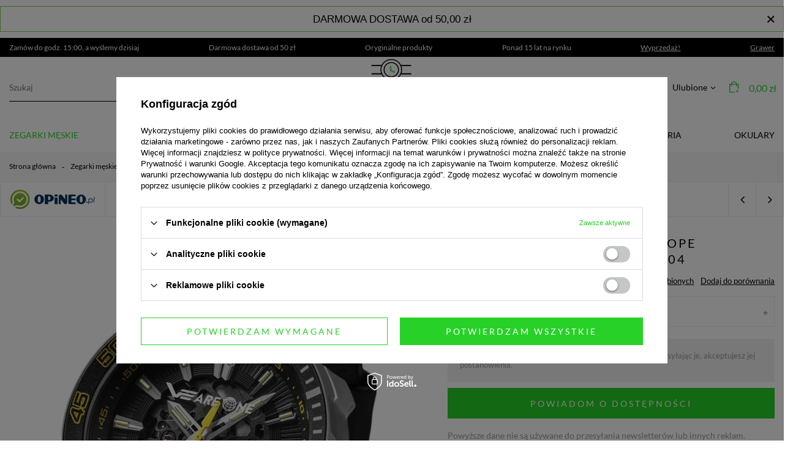

--- FILE ---
content_type: text/html; charset=utf-8
request_url: https://www.crazytime.pl/product-pol-34203-Zegarek-meski-VOSTOK-EUROPE-VEareONE-2022-NH72-575H704.html
body_size: 38210
content:
<!DOCTYPE html>
<html lang="pl" class="--vat --gross " ><head><meta name='viewport' content='user-scalable=no, initial-scale = 1.0, maximum-scale = 1.0, width=device-width'/> <link rel="preload" crossorigin="anonymous" as="font" href="/gfx/pol/fontello.woff?v=2"> <link rel="preconnect" href="https://fonts.googleapis.com"> <link rel="preconnect" href="https://fonts.gstatic.com" crossorigin> <link href="https://fonts.googleapis.com/css2?family=Lato:wght@400;700&display=swap" rel="preload lesheet" as="style"><meta http-equiv="Content-Type" content="text/html; charset=utf-8"><meta http-equiv="X-UA-Compatible" content="IE=edge"><title>Zegarek Vostok Europe VEareONE 2022 NH72-575H704 - CrazyTime.pl</title><meta name="keywords" content=""><meta name="description" content="Kup Teraz Zegarek Męski Vostok Europe NH72-575H704 czarny na pasku w promocji! W CrazyTime znajdziesz asortyment w najlepszych cenach."><link rel="icon" href="/gfx/pol/favicon.ico"><meta name="theme-color" content="#27D127"><meta name="msapplication-navbutton-color" content="#27D127"><meta name="apple-mobile-web-app-status-bar-style" content="#27D127"><link rel="preload stylesheet" as="style" type="text/css" href="/gfx/pol/style.css.gzip?r=1761900560"><script>var app_shop={urls:{prefix:'data="/gfx/'.replace('data="', '')+'pol/',graphql:'/graphql/v1/'},vars:{priceType:'gross',priceTypeVat:true,productDeliveryTimeAndAvailabilityWithBasket:false,geoipCountryCode:'US',},txt:{priceTypeText:'',},fn:{},fnrun:{},files:[],graphql:{}};const getCookieByName=(name)=>{const value=`; ${document.cookie}`;const parts = value.split(`; ${name}=`);if(parts.length === 2) return parts.pop().split(';').shift();return false;};if(getCookieByName('freeeshipping_clicked')){document.documentElement.classList.remove('--freeShipping');}if(getCookieByName('rabateCode_clicked')){document.documentElement.classList.remove('--rabateCode');}</script><meta name="robots" content="NOINDEX, NOFOLLOW"><meta name="rating" content="general"><meta name="Author" content="CrazyTime na bazie IdoSell (www.idosell.com/shop).">
<!-- Begin LoginOptions html -->

<style>
#client_new_social .service_item[data-name="service_Apple"]:before, 
#cookie_login_social_more .service_item[data-name="service_Apple"]:before,
.oscop_contact .oscop_login__service[data-service="Apple"]:before {
    display: block;
    height: 2.6rem;
    content: url('/gfx/standards/apple.svg?r=1743165583');
}
.oscop_contact .oscop_login__service[data-service="Apple"]:before {
    height: auto;
    transform: scale(0.8);
}
#client_new_social .service_item[data-name="service_Apple"]:has(img.service_icon):before,
#cookie_login_social_more .service_item[data-name="service_Apple"]:has(img.service_icon):before,
.oscop_contact .oscop_login__service[data-service="Apple"]:has(img.service_icon):before {
    display: none;
}
</style>

<!-- End LoginOptions html -->

<!-- Open Graph -->
<meta property="og:type" content="website"><meta property="og:url" content="https://www.crazytime.pl/product-pol-34203-Zegarek-meski-VOSTOK-EUROPE-VEareONE-2022-NH72-575H704.html
"><meta property="og:title" content="Zegarek męski VOSTOK EUROPE VEareONE 2022 NH72-575H704"><meta property="og:description" content="Automatyczny Zegarek Męski Vostok Europe NH72-575H704 czarny na pasku. Zegarek wodoszczelny."><meta property="og:site_name" content="CrazyTime"><meta property="og:locale" content="pl_PL"><meta property="og:image" content="https://www.crazytime.pl/hpeciai/9287f632c6adbffde7543a61276589d6/pol_pl_Zegarek-meski-VOSTOK-EUROPE-VEareONE-2022-NH72-575H704-34203_1.webp"><meta property="og:image:width" content="575"><meta property="og:image:height" content="768"><link rel="manifest" href="https://www.crazytime.pl/data/include/pwa/1/manifest.json?t=3"><meta name="apple-mobile-web-app-capable" content="yes"><meta name="apple-mobile-web-app-status-bar-style" content="black"><meta name="apple-mobile-web-app-title" content="www.crazytime.pl"><link rel="apple-touch-icon" href="/data/include/pwa/1/icon-128.png"><link rel="apple-touch-startup-image" href="/data/include/pwa/1/logo-512.png" /><meta name="msapplication-TileImage" content="/data/include/pwa/1/icon-144.png"><meta name="msapplication-TileColor" content="#2F3BA2"><meta name="msapplication-starturl" content="/"><script type="application/javascript">var _adblock = true;</script><script async src="/data/include/advertising.js"></script><script type="application/javascript">var statusPWA = {
                online: {
                    txt: "Połączono z internetem",
                    bg: "#5fa341"
                },
                offline: {
                    txt: "Brak połączenia z internetem",
                    bg: "#eb5467"
                }
            }</script><script async type="application/javascript" src="/ajax/js/pwa_online_bar.js?v=1&r=6"></script><script >
window.dataLayer = window.dataLayer || [];
window.gtag = function gtag() {
dataLayer.push(arguments);
}
gtag('consent', 'default', {
'ad_storage': 'denied',
'analytics_storage': 'denied',
'ad_personalization': 'denied',
'ad_user_data': 'denied',
'wait_for_update': 500
});

gtag('set', 'ads_data_redaction', true);
</script><script id="iaiscript_1" data-requirements="W10=" data-ga4_sel="ga4script">
window.iaiscript_1 = `<${'script'}  class='google_consent_mode_update'>
gtag('consent', 'update', {
'ad_storage': 'denied',
'analytics_storage': 'denied',
'ad_personalization': 'denied',
'ad_user_data': 'denied'
});
</${'script'}>`;
</script>
<!-- End Open Graph -->

<link rel="canonical" href="https://www.crazytime.pl/product-pol-34203-Zegarek-meski-VOSTOK-EUROPE-VEareONE-2022-NH72-575H704.html" />

                <!-- Global site tag (gtag.js) -->
                <script  async src="https://www.googletagmanager.com/gtag/js?id=AW-978407546"></script>
                <script >
                    window.dataLayer = window.dataLayer || [];
                    window.gtag = function gtag(){dataLayer.push(arguments);}
                    gtag('js', new Date());
                    
                    gtag('config', 'AW-978407546', {"allow_enhanced_conversions":true});
gtag('config', 'G-DMGM3JVX8Z');

                </script>
                
<!-- Begin additional html or js -->


<!--10|1|1-->
<style>
ul.level_3 a:hover, .dl-submenu-wrap > li > a:hover{color:#53d421 ;}
.order1_delitem_comment{display:none !Important;}
</style>
<!--12|1|1-->
<meta name="google-site-verification" content="HZSL6HqlPKEtEFEzttWaJ2L9t7_WP1mQL6NzimwF8cU" />
<!--14|1|1| modified: 2024-10-29 08:39:46-->
<style type="text/css">
  #menu_buttons .menu_button_wrapper {padding: 55px 0;}
  #menu_buttons .button1_link {text-decoration: none;}
  #menu_buttons .button1_link > .button1_link_image {float:left; padding-right: 22px;}
  @media only screen and (min-width: 1200px) and (min-height: 768px) {
    #menu_buttons .button1_wrapper {padding-right: 45px;}
  }
  #menu_buttons .button1_link > .button1_link_desc {color: #ffffff; font-weight: 300; padding: 10px; font-size: 1.46em; text-transform: uppercase; text-decoration: none;}
  #menu_buttons .button1_link > .button1_link_desc > span {display: block; font-weight: 700;}
  #menu_buttons .button1_link:hover > .button1_link_image {opacity: 0.7;}
  #menu_buttons .button1_link:hover > .button1_link_desc {color: #35d435;}
  #menu_buttons .button1_wrapper {z-index: 1;}
  #menu_buttons .button1_wrapper .button1_link_iframe {display: none;}
  #menu_buttons .button1_wrapper:hover .button1_link_iframe {display: block; position: absolute; top: 50%; left: 50%; transform: translateX(-50%) translateY(-50%); background: #ffffff;}
  @media only screen and (max-width: 979px) {
    #menu_buttons .button1_wrapper {margin: 10px 0;}
    #menu_buttons .menu_button_wrapper {padding: 30px 0;}
    #menu_buttons .button1_wrapper:hover .button1_link_iframe {display: none;}
  }
  @media only screen and (max-width: 757px) {
    #menu_buttons .button1_wrapper:hover .button1_link_iframe {display: none;}
  }
iframe#ceneo-widget-content-embedded {
    min-height: 415px;
}
</style>
<!--19|1|1-->
<style type="text/css">
@media only screen and (max-width:757px){
header {z-index: 301;}
#menu_basket .wishes_link {display: none;}
#menu_buttons3 {
    padding: 20px 10px;
}
#menu_buttons3 .menu_button_wrapper {
    overflow: auto;
}
}

</style>
<!--25|1|13| modified: 2021-09-20 21:47:13-->
<!-- Google Tag Manager -->
<script>(function(w,d,s,l,i){w[l]=w[l]||[];w[l].push({'gtm.start':
new Date().getTime(),event:'gtm.js'});var f=d.getElementsByTagName(s)[0],
j=d.createElement(s),dl=l!='dataLayer'?'&l='+l:'';j.async=true;j.src=
'https://www.googletagmanager.com/gtm.js?id='+i+dl;f.parentNode.insertBefore(j,f);
})(window,document,'script','dataLayer','GTM-KLD9J85');</script>
<!-- End Google Tag Manager -->
<!--36|1|20| modified: 2023-04-18 13:42:34-->
<meta name="facebook-domain-verification" content="p5xjr3tzvqj0xbfd8rfgn4hf6t7qeu" />

<!-- End additional html or js -->
<script>(function(w,d,s,i,dl){w._ceneo = w._ceneo || function () {
w._ceneo.e = w._ceneo.e || []; w._ceneo.e.push(arguments); };
w._ceneo.e = w._ceneo.e || [];dl=dl===undefined?"dataLayer":dl;
const f = d.getElementsByTagName(s)[0], j = d.createElement(s); j.defer = true;
j.src = "https://ssl.ceneo.pl/ct/v5/script.js?accountGuid=" + i + "&t=" +
Date.now() + (dl ? "&dl=" + dl : ""); f.parentNode.insertBefore(j, f);
})(window, document, "script", "9d7fb9ef-5c01-458f-97f1-d415f817f3bc");</script>
                <script>
                if (window.ApplePaySession && window.ApplePaySession.canMakePayments()) {
                    var applePayAvailabilityExpires = new Date();
                    applePayAvailabilityExpires.setTime(applePayAvailabilityExpires.getTime() + 2592000000); //30 days
                    document.cookie = 'applePayAvailability=yes; expires=' + applePayAvailabilityExpires.toUTCString() + '; path=/;secure;'
                    var scriptAppleJs = document.createElement('script');
                    scriptAppleJs.src = "/ajax/js/apple.js?v=3";
                    if (document.readyState === "interactive" || document.readyState === "complete") {
                          document.body.append(scriptAppleJs);
                    } else {
                        document.addEventListener("DOMContentLoaded", () => {
                            document.body.append(scriptAppleJs);
                        });  
                    }
                } else {
                    document.cookie = 'applePayAvailability=no; path=/;secure;'
                }
                </script>
                <script>let paypalDate = new Date();
                    paypalDate.setTime(paypalDate.getTime() + 86400000);
                    document.cookie = 'payPalAvailability_PLN=-1; expires=' + paypalDate.getTime() + '; path=/; secure';
                </script><link rel="preload" as="image" href="/hpeciai/73c91655ff3bd976f3c306c7e6252f89/pol_pm_Zegarek-meski-VOSTOK-EUROPE-VEareONE-2022-NH72-575H704-34203_1.webp"><style>
									#photos_slider[data-skeleton] .photos__link:before {
										padding-top: calc(768/575* 100%);
									}
									@media (min-width: 979px) {.photos__slider[data-skeleton] .photos__figure:not(.--nav):first-child .photos__link {
										max-height: 768px;
									}}
								</style><link rel="canonical" href="https://http://www.crazytime.pl///product-pol-34203-Zegarek-meski-VOSTOK-EUROPE-VEareONE-2022-NH72-575H704.html"></head><body>
        <style id="smile_global_replace_styles">
          .projector_smile.projector_smile,
          .smile_basket.smile_basket {
            visibility: hidden !important;
          }
        </style>
        <style id="smile_global_replace_character_icon">
          .smile_basket__block.--desc,
            .projector_smile__block.--desc {
              padding: 1rem;
              line-height: 1.1rem;
              font-size: 1.1rem;
            }
        
          .modal.--smile .modal__wrapper .modal__content:after,
          #dialog_wrapper.smile_info__dialog:after {
            background: url("/gfx/standards/smile_dialog_package.png?r=1682427675") no-repeat;
            background-size: contain;
            position: absolute;
            bottom: 35px;
          }
        
          .modal.--smile .modal__wrapper .headline,
          #dialog_wrapper.smile_info__dialog .headline {
            font-family: "Arial", "Helvetica", sans-serif, "Arial", sans-serif;
            color: #333;
            display: flex;
            align-items: center;
            justify-content: flex-start;
            font-size: 26px;
            font-weight: 600;
            padding: 10px 0;
            text-decoration: none;
            text-align: left;
            line-height: 36px;
            margin-bottom: 15px;
            text-transform: none;
            letter-spacing: normal;
          }
        
          .modal.--smile .modal__wrapper .headline::after,
          #dialog_wrapper.smile_info__dialog .headline::after {
            display: none;
          }
        
          .modal.--smile .modal__wrapper .smile_info__iai,
          #dialog_wrapper.smile_info__dialog .smile_info__iai {
            margin-top: 2px;
          }
        
          @media (min-width: 575px) {
            .modal.--smile .modal__wrapper .modal__content:after,
            #dialog_wrapper.smile_info__dialog:after {
              width: 192px;
              height: 177px;
            }
        
            .modal.--smile .modal__wrapper .headline,
            #dialog_wrapper.smile_info__dialog .headline {
              line-height: 40px;
              margin-right: 70px;
              font-size: 36px;
            }
          }
        
          @media (min-width: 757px) {
            .modal.--smile .modal__wrapper .modal__content:after,
            #dialog_wrapper.smile_info__dialog:after {
              right: 30px;
            }
          }
        
          .smile_desc__wrapper {
            padding-right: 5px;
          }
        
          .projector_smile .--desc .projector_smile__link,
          .smile_basket .--desc .smile_basket__link {
            display: inline-block;
          }
        </style>
        
        <script>
          document.addEventListener("DOMContentLoaded", () => {
            /**
             * Podmiana styli oraz danych w banerze/modalu Smile
             *
             * @param {object} options literał obiektu z opcjami
             * @param {string} options.smile_headline literał "Kupujesz i dostawę masz gratis!"
             * @param {string} options.smile_delivery literał "dostawy ze sklepów internetowych przy"
             * @param {string} options.smile_delivery_minprice literał "zamówieniu za X zł są za darmo."
             * @param {string} options.smile_delivery_name literał "Darmowa dostawa obejmuje dostarczenie..."
             * @param {Array<{icon: string; name: string;}>} options.smile_delivery_icon tablica obiektów z nazwami i odnośnikami do ikon/grafik kurierów
             * @param {string} options.smile_baner literał "Darmowa dostawa do paczkomatu lub punktu odbioru"
             * @param {string} options.smile_description literał "Smile - dostawy ze sklepów internetowych przy zamówieniu od X zł są za darmo"
             * @param {string} options.smile_idosell_logo_title literał "Smile to usługa IdoSell"
             */
            const GlobalSmileReplaceAddon = (options = {}) => {
              let {
                smile_headline,
                smile_delivery,
                smile_delivery_minprice,
                smile_delivery_name,
                smile_delivery_icon,
                smile_baner,
                smile_description,
                smile_idosell_logo_title,
              } = options;
        
              const idosell_logo = "/gfx/standards/Idosell_logo_black.svg?r=1652092770";
              const smile_logo = "/gfx/standards/smile_logo.svg?r=1652092770";
        
              const projectorSmile = document.querySelector(".projector_smile");
              const basketSmile = document.querySelector(".smile_basket");
              const smileModalWrapper = document.querySelector(".smile_info");
        
              const getCourierIcon = (icon, alt, classList = "smile_info__inpost_logo") =>
                `<img class="${classList}" src="${icon}" alt="${alt}"></img>`;
              const injectHtml = (element, html) => element.insertAdjacentHTML("beforeend", html);
        
              const removeCourierIcons = (elementList) => {
                elementList?.forEach((element) => {
                  element.parentElement.removeChild(element);
                });
              };
        
              const appendCourierIcons = (infoContainer, classList) => {
                smile_delivery_icon?.forEach((el, idx) => {
                  const rendered = getCourierIcon(el.icon, el.name || `Smile Courier ${idx}`, classList);
                  injectHtml(infoContainer, rendered);
                });
              };
        
              const handleCourierIcons = (infoContainer, iconElementList, classList) => {
                if (infoContainer && iconElementList && smile_delivery_icon) {
                  if (Array.isArray(smile_delivery_icon)) {
                    removeCourierIcons(iconElementList);
                    appendCourierIcons(infoContainer, classList);
                  }
                }
              };
        
              // Podmiana wszystkich logo smile
              const replaceAllSmileLogo = () => {
                const logoElementList = document.querySelectorAll(
                  ".projector_smile .projector_smile__logo, .smile_info .smile_info__item.--smile .smile_info__logo, .smile_basket .smile_basket__logo"
                );
                if (logoElementList.length === 0) return;
        
                logoElementList.forEach((logoElement) => {
                  logoElement.setAttribute("src", smile_logo);
                  logoElement.setAttribute("data-src", smile_logo);
                });
              };
        
              const replaceBannerSmile = () => {
                const infoContainer =
                  projectorSmile?.querySelector(".projector_smile__inpost") ||
                  basketSmile?.querySelector(".smile_basket__inpost");
                const textElement =
                  projectorSmile?.querySelector(".projector_smile__inpost .projector_smile__inpost_text") ||
                  basketSmile?.querySelector(".smile_basket__inpost .smile_basket__inpost_text");
                const descriptionElement =
                  projectorSmile?.querySelector(".projector_smile__block.--desc") ||
                  basketSmile?.querySelector(".smile_basket__block.--desc");
                const logoElementList = infoContainer?.querySelectorAll("img");
        
                // Podmiana opisu w bannerze
                if (infoContainer && smile_baner) {
                  textElement.textContent = smile_baner;
                }
        
                // Podmiana opisu pod bannerem
                if (descriptionElement && smile_description) {
                  const link =
                    descriptionElement.querySelector(".projector_smile__link") ||
                    descriptionElement.querySelector(".smile_basket__link");
        
                  if (!link) {
                    descriptionElement.innerHTML = "";
                  }
        
                  descriptionElement.insertAdjacentHTML(
                    "afterbegin",
                    `<span class="smile_desc__wrapper">${smile_description}</span>`
                  );
                }
        
                // Podmiana ikon
                let imageClassList;
                if (projectorSmile) {
                  imageClassList = "projector_smile__inpost_logo";
                } else if (basketSmile) {
                  imageClassList = "smile_basket__inpost_logo";
                }
        
                // Podmiana ikon kurierów
                handleCourierIcons(infoContainer, logoElementList, imageClassList);
              };
        
              const replaceModalSmile = () => {
                const smileInfoContainer = smileModalWrapper?.querySelector(".smile_info__item.--smile .smile_info__sub");
                const infoTextElement = smileInfoContainer?.querySelector(".smile_info__text");
                const infoStrongElement = smileInfoContainer?.querySelector(".smile_info__strong");
                const headlineElement = smileModalWrapper?.querySelector(".headline .headline__name");
                const courierContainer = smileModalWrapper?.querySelector(".smile_info__item.--inpost");
                const textElement = courierContainer?.querySelector(".smile_info__text");
                const iconElementList = courierContainer?.querySelectorAll("img");
                const footerContainer = smileModalWrapper?.querySelector(".smile_info__item.--footer");
                const idosellTitle = footerContainer?.querySelector(".smile_info__iai");
                const imageElement = footerContainer?.querySelector("img");
        
                // Podmiana tytułu modala
                if (headlineElement && smile_headline) {
                  headlineElement.textContent = smile_headline;
                }
        
                // Podmiana tekstu obok logo w modalu
                if (smile_delivery && infoTextElement) {
                  infoTextElement.textContent = smile_delivery;
                }
        
                // Podmiana pogrubionego tekstu obok logo w modalu
                if (smile_delivery_minprice && infoStrongElement) {
                  infoStrongElement.innerHTML = smile_delivery_minprice;
                  // infoStrongElement.textContent = smile_delivery_minprice;
                }
        
                // Podmiana opisu kurierów
                if (smile_delivery_name && textElement) {
                  textElement.textContent = smile_delivery_name;
                }
        
                // Podmiana ikon kurierów
                handleCourierIcons(courierContainer, iconElementList, "smile_info__inpost_logo");
        
                // Podmiana logo IdoSell w stopce
                if (imageElement) {
                  imageElement.setAttribute("src", idosell_logo);
                  imageElement.setAttribute("data-src", idosell_logo);
                }
        
                // Podmiana tekstu IdoSell
                if (idosellTitle && smile_idosell_logo_title) {
                  idosellTitle.textContent = smile_idosell_logo_title;
                }
              };
        
              const removeStyles = () => {
                const replaceStyles = document.querySelectorAll("#smile_global_replace_styles");
                if (replaceStyles.length === 0) return;
        
                replaceStyles.forEach((rStyle) => {
                  rStyle.innerHTML = "";
                  rStyle?.remove?.();
                });
              };
        
              const init = () => {
                replaceAllSmileLogo();
                replaceModalSmile();
                replaceBannerSmile();
        
                removeStyles();
              };
        
              try {
                if (!projectorSmile && !basketSmile && !smileModalWrapper) return;
        
                init();
              } catch (error) {
                console.error("[GlobalSmileReplaceAddon] Error:", error);
              }
            };
        
            // [iai:smile_headline] <- literał "Kupujesz i dostawę masz gratis!"
            // [iai:smile_delivery] <- literał "dostawy ze sklepów internetowych przy"
            // [iai:smile_delivery_minprice] <- literał "zamówieniu za 50 zł są za darmo."
            // [iai:smile_delivery_name] <- literał "Darmowa dostawa obejmuje dostarczenie przesyłki do Paczkomatu InPost lub punktu odbioru Orlen Paczka" bądź "Darmowa dostawa obejmuje dostarczenie przesyłki do punktu odbioru Orlen Paczka" w zależności od tego czy InPost pozostanie w Smile
            // [iai:smile_delivery_icon] <- url do ikon/grafik kurierów (logo InPost i Orlen Paczka lub tylko Orlen Paczka - jak wyżej)
            // [iai:smile_baner] <- literał "Darmowa dostawa do paczkomatu lub punktu odbioru" bądź "Darmowa dostawa do punktu odbioru" w zależności od tego czy InPost pozostanie w Smile
            // [iai:smile_description] <- literał "Smile - dostawy ze sklepów internetowych przy zamówieniu od 50 zł są za darmo"
            // [iai:smile_idosell_logo_title] <- literał "Smile to usługa IdoSell"
        
            // Wywołanie GlobalSmileReplaceAddon
            // Do przekazania obiekt z właściwościami:
            // smile_headline
            // smile_delivery
            // smile_delivery_minprice
            // smile_delivery_name
            // smile_delivery_icon
            // smile_baner
            // smile_description
            // smile_idosell_logo_title
        
            try {
              GlobalSmileReplaceAddon({
                smile_headline: "Kupujesz i dostawę masz gratis!",
                smile_delivery: "dostawy ze sklepów internetowych przy",
                smile_delivery_minprice: "zamówieniu za 50,00 zł są za darmo.",
                smile_delivery_name:
                  "Darmowa dostawa obejmuje dostarczenie przesyłki do Paczkomatu InPost lub punktu odbioru Orlen Paczka",
                smile_delivery_icon: [{ name: "InPost", icon: "/panel/gfx/mainInPostLogo.svg" },{ name: "Orlen Paczka", icon: "/panel/gfx/deliveries/paczkaOrlen.svg" },],
                smile_baner: "Darmowa dostawa do paczkomatu lub punktu odbioru",
                smile_description: "Smile - dostawy ze sklepów internetowych przy zamówieniu od 50,00 zł są za darmo",
                smile_idosell_logo_title: "Smile to usługa",
              });
            } catch (error) {
              console.error("[GlobalSmileReplaceAddon] DOMContentLoaded_Error:", error);
            }
          },
            false
          );
        </script>
        
<!-- Begin additional html or js -->


<!--26|1|13| modified: 2021-09-20 21:47:29-->
<!-- Google Tag Manager (noscript) -->
<noscript><iframe src="https://www.googletagmanager.com/ns.html?id=GTM-KLD9J85"
height="0" width="0" style="display:none;visibility:hidden"></iframe></noscript>
<!-- End Google Tag Manager (noscript) -->
<!--33|1|19-->
<script>var grawerPrices = {
    '25155': '0,01zł',
    '24589': '30zł'
}</script>

<!-- End additional html or js -->
<script>
					var script = document.createElement('script');
					script.src = app_shop.urls.prefix + 'envelope.js.gzip';

					document.getElementsByTagName('body')[0].insertBefore(script, document.getElementsByTagName('body')[0].firstChild);
				</script><div id="container" class="projector_page container"><header class="flex-nowrap flex-md-wrap mx-md-n3 mx-lg-auto commercial_banner"><script class="ajaxLoad">
                app_shop.vars.vat_registered = "true";
                app_shop.vars.currency_format = "###,##0.00";
                
                    app_shop.vars.currency_before_value = false;
                
                    app_shop.vars.currency_space = true;
                
                app_shop.vars.symbol = "zł";
                app_shop.vars.id= "PLN";
                app_shop.vars.baseurl = "http://www.crazytime.pl/";
                app_shop.vars.sslurl= "https://www.crazytime.pl/";
                app_shop.vars.curr_url= "%2Fproduct-pol-34203-Zegarek-meski-VOSTOK-EUROPE-VEareONE-2022-NH72-575H704.html";
                

                var currency_decimal_separator = ',';
                var currency_grouping_separator = ' ';

                
                    app_shop.vars.blacklist_extension = ["exe","com","swf","js","php"];
                
                    app_shop.vars.blacklist_mime = ["application/javascript","application/octet-stream","message/http","text/javascript","application/x-deb","application/x-javascript","application/x-shockwave-flash","application/x-msdownload"];
                
                    app_shop.urls.contact = "/contact-pol.html";
                </script><div id="viewType" style="display:none"></div><div class="bars_top bars"><div class="bars__item" id="bar35" data-close="true" data-fixed="true" style="--background-color:#ffffff;--border-color:#7dcf40;--font-color:#000000;"><div class="bars__wrapper"><div class="bars__content"> <p style="text-align: center;"><span style="font-size: 13pt; font-family: 'comic sans ms', sans-serif;">DARMOWA DOSTAWA od 50,00 zł</span></p></div><a href="#closeBar" class="bars__close"></a></div></div></div><script>document.documentElement.style.setProperty('--bars-height',`${document.querySelector('.bars_top').offsetHeight}px`);</script><div id="menu_buttons" class="container"><div class="row menu_buttons_sub"><div class="menu_button_wrapper col-12"><div class="top_benefits_wrapper">
    <div class="top_benefits_wrapper__item">
        Zamów do godz. 15:00, a wyślemy dzisiaj
    </div>
    <div class="top_benefits_wrapper__item">
        Darmowa dostawa od 50 zł
    </div>
    <div class="top_benefits_wrapper__item">
        Oryginalne produkty
    </div>
    <div class="top_benefits_wrapper__item">
        Ponad 15 lat na rynku
    </div>
    <div class="top_benefits_wrapper__item">
       <a href="/Wyprzedaz-sdiscount-pol.html" title="Wyprzedaż">Wyprzedaż!</a>
    </div>
    <div class="top_benefits_wrapper__item">
       <a href="/usluga-Grawerowania-cabout-pol-26.html" title="Grawer">Grawer</a>
    </div>
</div></div></div></div><form action="https://www.crazytime.pl/search.php" method="get" id="menu_search" class="menu_search px-0 col-md-4 px-md-3"><a href="#showSearchForm" class="menu_search__mobile"></a><div class="menu_search__block"><div class="menu_search__item --input"><input class="menu_search__input" type="text" name="text" autocomplete="off" placeholder="Szukaj"><button class="menu_search__submit" type="submit"></button></div><div class="menu_search__item --results search_result"></div></div></form><div id="logo" class="col-md-4 d-flex align-items-center"><a href="/" target="_self"><img src="/data/gfx/mask/pol/logo_1_big.png" alt="Zegarki męskie i damskie - sklep internetowy" width="546" height="156"></a></div><div id="menu_settings" class="px-0 px-md-3 d-flex align-items-center justify-content-center justify-content-lg-end"><div class="open_trigger"><span class="d-none d-md-inline-block flag_txt"><i class="icon-truck"></i></span><div class="menu_settings_wrapper d-md-none"><div class="menu_settings_inline"><div class="menu_settings_header">
										Język i waluta: 
									</div><div class="menu_settings_content"><span class="menu_settings_flag flag flag_pol"></span><strong class="menu_settings_value"><span class="menu_settings_language">pl</span><span> | </span><span class="menu_settings_currency">zł</span></strong></div></div><div class="menu_settings_inline"><div class="menu_settings_header">
										Dostawa do: 
									</div><div class="menu_settings_content"><strong class="menu_settings_value">Polska</strong></div></div></div><i class="icon-angle-down d-none d-md-inline-block"></i></div><form action="https://www.crazytime.pl/settings.php" method="post"><ul class="bg_alter"><li><div class="form-group"><label for="menu_settings_country">Dostawa do</label><div class="select-after"><select class="form-control" name="country" id="menu_settings_country"><option value="1143020001">Albania</option><option value="1143020016">Austria</option><option value="1143020022">Belgia</option><option value="1143020027">Białoruś</option><option value="1143020033">Bułgaria</option><option value="1143020038">Chorwacja</option><option value="1143020040">Cypr</option><option value="1143020041">Czechy</option><option value="1143020042">Dania</option><option value="1143020051">Estonia</option><option value="1143020056">Finlandia</option><option value="1143020057">Francja</option><option value="1143020062">Grecja</option><option value="1143020075">Hiszpania</option><option value="1143020076">Holandia</option><option value="1143020116">Litwa</option><option value="1143020118">Łotwa</option><option value="1143020117">Luksembourg</option><option value="1143020126">Malta</option><option value="1143020143">Niemcy</option><option selected value="1143020003">Polska</option><option value="1143020163">Portugalia</option><option value="1143020169">Rumunia</option><option value="1143020182">Słowacja</option><option value="1143020183">Słowenia</option><option value="1143020193">Szwecja</option><option value="1143020217">Węgry</option><option value="1143020220">Włochy</option></select></div></div></li><li class="buttons"><button class="btn --solid --large" type="submit">
										Zastosuj zmiany
									</button></li></ul></form><div id="menu_additional"><a class="account_link" href="https://www.crazytime.pl/login.php">Zaloguj się</a><div class="shopping_list_top" data-empty="true"><a href="https://www.crazytime.pl/pl/shoppinglist/" class="wishlist_link slt_link">Ulubione</a><div class="slt_lists"><ul class="slt_lists__nav"><li class="slt_lists__nav_item" data-list_skeleton="true" data-list_id="true" data-shared="true"><a class="slt_lists__nav_link" data-list_href="true"><span class="slt_lists__nav_name" data-list_name="true"></span><span class="slt_lists__count" data-list_count="true">0</span></a></li></ul><span class="slt_lists__empty">Dodaj do nich produkty, które lubisz i chcesz kupić później.</span></div></div></div></div><div class="shopping_list_top_mobile d-none" data-empty="true"><a href="https://www.crazytime.pl/pl/shoppinglist/" class="sltm_link"></a></div><div class="sl_choose sl_dialog"><div class="sl_choose__wrapper sl_dialog__wrapper p-4 p-md-5"><div class="sl_choose__item --top sl_dialog_close mb-2"><strong class="sl_choose__label">Zapisz na liście zakupowej</strong></div><div class="sl_choose__item --lists" data-empty="true"><div class="sl_choose__list f-group --radio m-0 d-md-flex align-items-md-center justify-content-md-between" data-list_skeleton="true" data-list_id="true" data-shared="true"><input type="radio" name="add" class="sl_choose__input f-control" id="slChooseRadioSelect" data-list_position="true"><label for="slChooseRadioSelect" class="sl_choose__group_label f-label py-4" data-list_position="true"><span class="sl_choose__sub d-flex align-items-center"><span class="sl_choose__name" data-list_name="true"></span><span class="sl_choose__count" data-list_count="true">0</span></span></label><button type="button" class="sl_choose__button --desktop btn --solid">Zapisz</button></div></div><div class="sl_choose__item --create sl_create mt-4"><a href="#new" class="sl_create__link  align-items-center">Stwórz nową listę zakupową</a><form class="sl_create__form align-items-center"><div class="sl_create__group f-group --small mb-0"><input type="text" class="sl_create__input f-control" required="required"><label class="sl_create__label f-label">Nazwa nowej listy</label></div><button type="submit" class="sl_create__button btn --solid ml-2 ml-md-3">Utwórz listę</button></form></div><div class="sl_choose__item --mobile mt-4 d-flex justify-content-center d-md-none"><button class="sl_choose__button --mobile btn --solid --large">Zapisz</button></div></div></div><div id="menu_basket" class="px-0 topBasket"><a class="topBasket__sub" href="/basketedit.php"><span class="badge badge-info"></span><strong class="topBasket__price" style="display: none;">0,00 zł</strong></a><div class="topBasket__detailsContainer"><p class="topBasket__title">Twój koszyk</p><div class="topBasket__delivery"><img src="https://www.crazytime.pl/data/include/cms/Ikony/dostawa.png" alt="" class="topBasket__deliveryIcon"><div class="topBasket__deliveryContent"><h2 class="topBasket__deliveryTitle">Zamów teraz</h2><p class="topBasket__deliveryTime"> wysyłka w ciągu x godzin</p></div></div><div class="topBasket__details --products" style="display: none;"><div class="topBasket__block --products"></div></div><div class="topBasket__summary"><div class="topBasket__summaryItem"><span>Razem: </span><strong class="topBasket__productsPrice">0,00 zł</strong></div><div class="topBasket__summaryItem"><span>Koszt dostawy: </span><strong id="shipppingCost"></strong></div><div class="topBasket__summaryItem --total"><span>Suma</span><strong class="topBasket__price">0,00 zł</strong></div></div><a class="btn --solid --large topBasket__goToCartBtn" href="https://www.crazytime.pl/basketedit.php">
                    Przejdź do koszyka
                  </a></div><script>
                        app_shop.vars.cache_html = true;
                    </script></div><nav id="menu_categories" class="col-md-12 px-0 px-md-3 wide"><button type="button" class="navbar-toggler"><i class="icon-reorder"></i></button><div class="navbar-collapse" id="menu_navbar"><ul class="navbar-nav mx-md-n2"><li class="nav-item nav-item-level-1 active" data-id="152"><a  href="/pol_m_Zegarki-meskie-152.html" target="_self" title="Zegarki męskie" class="nav-link active" >Zegarki męskie</a><ul class="navbar-subnav"><li class="nav-item nav-item-level-2"><a class="nav-link" href="/pol_m_Zegarki-meskie_Popularne-1301.html" target="_self">Popularne</a><ul class="navbar-subsubnav"><li class="nav-item nav-item-level-3"><a class="nav-link" href="/pol_m_Zegarki-meskie_Producenci_Casio-155.html" target="_self">Casio</a></li><li class="nav-item nav-item-level-3"><a class="nav-link" href="/pol_m_Zegarki-meskie_Producenci_Lorus-285.html" target="_self">Lorus</a></li><li class="nav-item nav-item-level-3"><a class="nav-link" href="/pol_m_Zegarki-meskie_Producenci_Tommy-Hilfiger-197.html" target="_self">Tommy Hilfiger</a></li><li class="nav-item nav-item-level-3"><a class="nav-link" href="/pol_m_Zegarki-meskie_Producenci_Festina-257.html" target="_self">Festina</a></li><li class="nav-item nav-item-level-3"><a class="nav-link" href="/pol_m_Zegarki-meskie_Producenci_Orient-294.html" target="_self">Orient</a></li><li class="nav-item nav-item-level-3"><a class="nav-link" href="/pol_m_Zegarki-meskie_Producenci_Citizen-201.html" target="_self">Citizen</a></li><li class="nav-item nav-item-level-3"><a class="nav-link" href="/pol_m_Zegarki-meskie_Producenci_Hugo-Boss-255.html" target="_self">Hugo Boss</a></li><li class="nav-item nav-item-level-3"><a class="nav-link" href="/pol_m_Zegarki-meskie_Producenci_Fossil-203.html" target="_self">Fossil</a></li><li class="nav-item nav-item-level-3"><a class="nav-link" href="/pol_m_Zegarki-meskie_Producenci_Diesel-286.html" target="_self">Diesel</a></li><li class="nav-item nav-item-level-3"><a class="nav-link" href="/pol_m_Zegarki-meskie_Producenci_Zeppelin-317.html" target="_self">Zeppelin</a></li><li class="nav-item nav-item-level-3"><a class="nav-link" href="/pol_m_Zegarki-meskie_Producenci_Vostok-Europe-310.html" target="_self">Vostok Europe</a></li></ul></li><li class="nav-item nav-item-level-2"><a class="nav-link" href="/pol_m_Zegarki-meskie_Producenci-154.html" target="_self">Producenci</a><ul class="navbar-subsubnav more"><li class="nav-item nav-item-level-3"><a class="nav-link" href="/pol_m_Zegarki-meskie_Producenci_Adidas-1049.html" target="_self">Adidas</a></li><li class="nav-item nav-item-level-3"><a class="nav-link" href="/pol_m_Zegarki-meskie_Producenci_Armani-Exchange-293.html" target="_self">Armani Exchange</a></li><li class="nav-item nav-item-level-3"><a class="nav-link" href="/pol_m_Zegarki-meskie_Producenci_Aviator-1531.html" target="_self">Aviator</a></li><li class="nav-item nav-item-level-3"><a class="nav-link" href="/pol_m_Zegarki-meskie_Producenci_Bering-507.html" target="_self">Bering</a></li><li class="nav-item nav-item-level-3"><a class="nav-link" href="/pol_m_Zegarki-meskie_Producenci_Bulova-309.html" target="_self">Bulova</a></li><li class="nav-item nav-item-level-3"><a class="nav-link" href="/pol_m_Zegarki-meskie_Producenci_Calvin-Klein-510.html" target="_self">Calvin Klein</a></li><li class="nav-item nav-item-level-3"><a class="nav-link" href="/pol_m_Zegarki-meskie_Producenci_Casio-155.html" target="_self">Casio</a></li><li class="nav-item nav-item-level-3"><a class="nav-link" href="/pol_m_Zegarki-meskie_Producenci_Citizen-201.html" target="_self">Citizen</a></li><li class="nav-item nav-item-level-3"><a class="nav-link" href="/pol_m_Zegarki-meskie_Producenci_Claude-Bernard-1607.html" target="_self">Claude Bernard</a></li><li class="nav-item nav-item-level-3"><a class="nav-link" href="/pol_m_Zegarki-meskie_Producenci_Diesel-286.html" target="_self">Diesel</a></li><li class="nav-item nav-item-level-3"><a class="nav-link" href="/pol_m_Zegarki-meskie_Producenci_Edox-290.html" target="_self">Edox</a></li><li class="nav-item nav-item-level-3"><a class="nav-link" href="/pol_m_Zegarki-meskie_Producenci_Emporio-Armani-1063.html" target="_self">Emporio Armani</a></li><li class="nav-item nav-item-level-3"><a class="nav-link" href="/pol_m_Zegarki-meskie_Producenci_Esprit-208.html" target="_self">Esprit</a></li><li class="nav-item nav-item-level-3"><a class="nav-link" href="/pol_m_Zegarki-meskie_Producenci_Festina-257.html" target="_self">Festina</a></li><li class="nav-item nav-item-level-3"><a class="nav-link" href="/pol_m_Zegarki-meskie_Producenci_Fila-524.html" target="_self">Fila</a></li><li class="nav-item nav-item-level-3"><a class="nav-link" href="/pol_m_Zegarki-meskie_Producenci_Fossil-203.html" target="_self">Fossil</a></li><li class="nav-item nav-item-level-3"><a class="nav-link" href="/pol_m_Zegarki-meskie_Producenci_Gant-493.html" target="_self">Gant</a></li><li class="nav-item nav-item-level-3"><a class="nav-link" href="/pol_m_Zegarki-meskie_Producenci_Gino-Rossi-195.html" target="_self">Gino Rossi</a></li><li class="nav-item nav-item-level-3"><a class="nav-link" href="/pol_m_Zegarki-meskie_Producenci_Guess-525.html" target="_self">Guess</a></li><li class="nav-item nav-item-level-3"><a class="nav-link" href="/pol_m_Zegarki-meskie_Producenci_Hamilton-319.html" target="_self">Hamilton</a></li><li class="nav-item nav-item-level-3"><a class="nav-link" href="/pol_m_Zegarki-meskie_Producenci_Hugo-Boss-255.html" target="_self">Hugo Boss</a></li><li class="nav-item nav-item-level-3"><a class="nav-link" href="/pol_m_Zegarki-meskie_Producenci_Lacoste-252.html" target="_self">Lacoste</a></li><li class="nav-item nav-item-level-3"><a class="nav-link" href="/pol_m_Zegarki-meskie_Producenci_Lorus-285.html" target="_self">Lorus</a></li><li class="nav-item nav-item-level-3"><a class="nav-link" href="/pol_m_Zegarki-meskie_Producenci_Luminox-1677.html" target="_self">Luminox</a></li><li class="nav-item nav-item-level-3"><a class="nav-link" href="/pol_m_Zegarki-meskie_Producenci_Michael-Kors-1240.html" target="_self">Michael Kors</a></li><li class="nav-item nav-item-level-3"><a class="nav-link" href="/pol_m_Zegarki-meskie_Producenci_Nautica-533.html" target="_self">Nautica</a></li><li class="nav-item nav-item-level-3"><a class="nav-link" href="/pol_m_Zegarki-meskie_Producenci_Orient-294.html" target="_self">Orient</a></li><li class="nav-item nav-item-level-3"><a class="nav-link" href="/pol_m_Zegarki-meskie_Producenci_Paul-Hewitt-1167.html" target="_self">Paul Hewitt</a></li><li class="nav-item nav-item-level-3"><a class="nav-link" href="/pol_m_Zegarki-meskie_Producenci_Philipp-Plein-1600.html" target="_self">Philipp Plein </a></li><li class="nav-item nav-item-level-3"><a class="nav-link" href="/pol_m_Zegarki-meskie_Producenci_Pierre-Cardin-497.html" target="_self">Pierre Cardin</a></li><li class="nav-item nav-item-level-3"><a class="nav-link" href="/pol_m_Zegarki-meskie_Producenci_Plein-Sport-1680.html" target="_self">Plein Sport</a></li><li class="nav-item nav-item-level-3"><a class="nav-link" href="/pol_m_Zegarki-meskie_Producenci_Police-538.html" target="_self">Police</a></li><li class="nav-item nav-item-level-3"><a class="nav-link" href="/pol_m_Zegarki-meskie_Producenci_Puma-205.html" target="_self">Puma</a></li><li class="nav-item nav-item-level-3"><a class="nav-link" href="/pol_m_Zegarki-meskie_Producenci_Q-Q-199.html" target="_self">Q&amp;Q</a></li><li class="nav-item nav-item-level-3"><a class="nav-link" href="/pol_m_Zegarki-meskie_Producenci_Revue-Thommen-1598.html" target="_self">Revue Thommen</a></li><li class="nav-item nav-item-level-3"><a class="nav-link" href="/pol_m_Zegarki-meskie_Producenci_Roamer-1232.html" target="_self">Roamer</a></li><li class="nav-item nav-item-level-3"><a class="nav-link" href="/pol_m_Zegarki-meskie_Producenci_S-Oliver-624.html" target="_self">S.Oliver</a></li><li class="nav-item nav-item-level-3"><a class="nav-link" href="/pol_m_Zegarki-meskie_Producenci_Skagen-295.html" target="_self">Skagen</a></li><li class="nav-item nav-item-level-3"><a class="nav-link" href="/pol_m_Zegarki-meskie_Producenci_Swiss-Alpine-Military-539.html" target="_self">Swiss Alpine Military</a></li><li class="nav-item nav-item-level-3"><a class="nav-link" href="/pol_m_Zegarki-meskie_Producenci_Swiss-Military-Hanowa-544.html" target="_self">Swiss Military Hanowa</a></li><li class="nav-item nav-item-level-3"><a class="nav-link" href="/pol_m_Zegarki-meskie_Producenci_Ted-Baker-498.html" target="_self">Ted Baker</a></li><li class="nav-item nav-item-level-3"><a class="nav-link" href="/pol_m_Zegarki-meskie_Producenci_Timberland-565.html" target="_self">Timberland</a></li><li class="nav-item nav-item-level-3"><a class="nav-link" href="/pol_m_Zegarki-meskie_Producenci_Timex-159.html" target="_self">Timex</a></li><li class="nav-item nav-item-level-3"><a class="nav-link" href="/pol_m_Zegarki-meskie_Producenci_Tommy-Hilfiger-197.html" target="_self">Tommy Hilfiger</a></li><li class="nav-item nav-item-level-3"><a class="nav-link" href="/pol_m_Zegarki-meskie_Producenci_Traser-H3-1594.html" target="_self">Traser H3</a></li><li class="nav-item nav-item-level-3"><a class="nav-link" href="/pol_m_Zegarki-meskie_Producenci_Tw-Steel-545.html" target="_self">Tw Steel</a></li><li class="nav-item nav-item-level-3"><a class="nav-link" href="/pol_m_Zegarki-meskie_Producenci_Versace-551.html" target="_self">Versace</a></li><li class="nav-item nav-item-level-3"><a class="nav-link" href="/pol_m_Zegarki-meskie_Producenci_Versus-Versace-554.html" target="_self">Versus Versace</a></li><li class="nav-item nav-item-level-3"><a class="nav-link" href="/pol_m_Zegarki-meskie_Producenci_Victorinox-1672.html" target="_self">Victorinox</a></li><li class="nav-item nav-item-level-3"><a class="nav-link" href="/pol_m_Zegarki-meskie_Producenci_Vostok-Europe-310.html" target="_self">Vostok Europe</a></li><li class="nav-item nav-item-level-3"><a class="nav-link" href="/pol_m_Zegarki-meskie_Producenci_Zeppelin-317.html" target="_self">Zeppelin</a></li><li class="nav-item display-all more"><a href="##" class="nav-link display-all" txt_alt="zwiń">
                                                                        zobacz wszystkie
                                                                    </a></li></ul></li><li class="nav-item nav-item-level-2"><a class="nav-link" href="/pol_m_Zegarki-meskie_Seria-160.html" target="_self">Seria</a><ul class="navbar-subsubnav"><li class="nav-item nav-item-level-3"><a class="nav-link" href="/ser-pol-4-Casio-meskie-G-SHOCK.html" target="_self">G-SHOCK</a></li><li class="nav-item nav-item-level-3"><a class="nav-link" href="https://www.crazytime.pl/ser-pol-1-Casio-Edifice.html" target="_self">Casio Edifice</a></li><li class="nav-item nav-item-level-3"><a class="nav-link" href="https://www.crazytime.pl/ser-pol-26-Casio-Protrek.html" target="_self">Casio Protrek</a></li><li class="nav-item nav-item-level-3"><a class="nav-link" href="/ser-pol-298-Edox-Delfin.html" target="_self">Edox Delfin </a></li><li class="nav-item nav-item-level-3"><a class="nav-link" href="https://www.crazytime.pl/ser-pol-27-Festina-Chrono-Bike.html" target="_self">Festina Chrono Bike</a></li><li class="nav-item nav-item-level-3"><a class="nav-link" href="/ser-pol-248-Festina-Retro.html" target="_self">Festina Retro</a></li><li class="nav-item nav-item-level-3"><a class="nav-link" href="/ser-pol-173-Orient-Multi-Year-Calendar.html" target="_self">Orient Multi-Year Calendar</a></li><li class="nav-item nav-item-level-3"><a class="nav-link" href="/ser-pol-340-Roamer-Amalfi.html" target="_self">Roamer Amalfi</a></li><li class="nav-item nav-item-level-3"><a class="nav-link" href="/ser-pol-181-Vostok-N1-Rocket.html" target="_self">Vostok Europe N1 Rocket</a></li><li class="nav-item nav-item-level-3"><a class="nav-link" href="/ser-pol-130-Zeppelin-Atlantic.html" target="_self">Zeppelin Atlantic</a></li><li class="nav-item nav-item-level-3"><a class="nav-link" href="/ser-pol-126-Zeppelin-100-Jahre-ED-1.html" target="_self">Zeppelin 100 Jahre</a></li></ul></li><li class="nav-item nav-item-level-2 active"><a class="nav-link active" href="/pol_m_Zegarki-meskie_Styl-157.html" target="_self">Styl</a><ul class="navbar-subsubnav more"><li class="nav-item nav-item-level-3 active"><a class="nav-link active" href="/pol_m_Zegarki-meskie_Styl_Sportowe-158.html" target="_self">Sportowe</a></li><li class="nav-item nav-item-level-3"><a class="nav-link" href="/pol_m_Zegarki-meskie_Styl_Eleganckie-161.html" target="_self">Eleganckie</a></li><li class="nav-item nav-item-level-3"><a class="nav-link" href="/pol_m_Zegarki-meskie_Styl_Klasyczne-173.html" target="_self">Klasyczne</a></li><li class="nav-item nav-item-level-3"><a class="nav-link" href="/pol_m_Zegarki-meskie_Styl_Retro-1387.html" target="_self">Retro</a></li><li class="nav-item nav-item-level-3"><a class="nav-link" href="/pol_m_Zegarki-meskie_Styl_Wojskowe-174.html" target="_self">Wojskowe</a></li><li class="nav-item nav-item-level-3"><a class="nav-link" href="/pol_m_Zegarki-meskie_Styl_Lotnicze-1100.html" target="_self">Lotnicze</a></li><li class="nav-item nav-item-level-3"><a class="nav-link" href="/pol_m_Zegarki-meskie_Styl_Na-pasku-1101.html" target="_self">Na pasku</a></li><li class="nav-item nav-item-level-3"><a class="nav-link" href="/pol_m_Zegarki-meskie_Styl_Na-bransolecie-1102.html" target="_self">Na bransolecie</a></li><li class="nav-item nav-item-level-3"><a class="nav-link" href="/pol_m_Zegarki-meskie_Styl_Modowe-162.html" target="_self">Modowe</a></li><li class="nav-item nav-item-level-3"><a class="nav-link" href="/pol_m_Zegarki-meskie_Styl_Open-heart-1106.html" target="_self">Open heart</a></li><li class="nav-item nav-item-level-3"><a class="nav-link" href="/pol_m_Zegarki-meskie_Styl_Elektroniczne-1388.html" target="_self">Elektroniczne</a></li><li class="nav-item nav-item-level-3"><a class="nav-link" href="/pol_m_Zegarki-meskie_Styl_Analogowe-1389.html" target="_self">Analogowe</a></li><li class="nav-item nav-item-level-3"><a class="nav-link" href="/pol_m_Zegarki-meskie_Styl_Z-duza-tarcza-176.html" target="_self">Z dużą tarczą</a></li><li class="nav-item nav-item-level-3"><a class="nav-link" href="/pol_m_Zegarki-meskie_Styl_Mlodziezowe-1544.html" target="_self">Młodzieżowe</a></li><li class="nav-item display-all more"><a href="##" class="nav-link display-all" txt_alt="zwiń">
                                                                        zobacz wszystkie
                                                                    </a></li></ul></li><li class="nav-item nav-item-level-2"><a class="nav-link" href="/pol_m_Zegarki-meskie_Funkcje-1353.html" target="_self">Funkcje</a><ul class="navbar-subsubnav more"><li class="nav-item nav-item-level-3"><a class="nav-link" href="/pol_m_Zegarki-meskie_Funkcje_Automatyczne-1384.html" target="_self">Automatyczne</a></li><li class="nav-item nav-item-level-3"><a class="nav-link" href="/pol_m_Zegarki-meskie_Funkcje_Solarne-1366.html" target="_self">Solarne</a></li><li class="nav-item nav-item-level-3"><a class="nav-link" href="/pol_m_Zegarki-meskie_Funkcje_Z-bluetooth-1356.html" target="_self">Z bluetooth</a></li><li class="nav-item nav-item-level-3"><a class="nav-link" href="/pol_m_Zegarki-meskie_Funkcje_Z-alarmem-1354.html" target="_self">Z alarmem</a></li><li class="nav-item nav-item-level-3"><a class="nav-link" href="/pol_m_Zegarki-meskie_Funkcje_Z-termometrem-1358.html" target="_self">Z termometrem</a></li><li class="nav-item nav-item-level-3"><a class="nav-link" href="/pol_m_Zegarki-meskie_Funkcje_Z-kompasem-1360.html" target="_self">Z kompasem</a></li><li class="nav-item nav-item-level-3"><a class="nav-link" href="/pol_m_Zegarki-meskie_Funkcje_Z-podswietleniem-1362.html" target="_self">Z podświetleniem</a></li><li class="nav-item nav-item-level-3"><a class="nav-link" href="/pol_m_Zegarki-meskie_Funkcje_Sterowane-radiowo-1364.html" target="_self">Sterowane radiowo</a></li><li class="nav-item nav-item-level-3"><a class="nav-link" href="/pol_m_Zegarki-meskie_Funkcje_Z-barometrem-1355.html" target="_self">Z barometrem</a></li><li class="nav-item nav-item-level-3"><a class="nav-link" href="/pol_m_Zegarki-meskie_Funkcje_Z-datownikiem-1357.html" target="_self">Z datownikiem</a></li><li class="nav-item nav-item-level-3"><a class="nav-link" href="/pol_m_Zegarki-meskie_Funkcje_Z-kalkulatorem-1359.html" target="_self">Z kalkulatorem</a></li><li class="nav-item nav-item-level-3"><a class="nav-link" href="/pol_m_Zegarki-meskie_Funkcje_Z-neobrite-1361.html" target="_self">Z neobrite</a></li><li class="nav-item nav-item-level-3"><a class="nav-link" href="/pol_m_Zegarki-meskie_Funkcje_Ze-stoperem-1363.html" target="_self">Ze stoperem</a></li><li class="nav-item nav-item-level-3"><a class="nav-link" href="/pol_m_Zegarki-meskie_Funkcje_Wodoszczelne-1365.html" target="_self">Wodoszczelne</a></li><li class="nav-item nav-item-level-3"><a class="nav-link" href="/pol_m_Zegarki-meskie_Funkcje_Wstrzasoodporne-175.html" target="_self">Wstrząsoodporne</a></li><li class="nav-item nav-item-level-3"><a class="nav-link" href="/pol_m_Zegarki-meskie_Funkcje_Z-chronografem-163.html" target="_self">Z chronografem</a></li><li class="nav-item nav-item-level-3"><a class="nav-link" href="/pol_m_Zegarki-meskie_Funkcje_Z-krokomierzem-1385.html" target="_self">Z krokomierzem</a></li><li class="nav-item nav-item-level-3"><a class="nav-link" href="/pol_m_Zegarki-meskie_Funkcje_Z-szafirowym-szklem-1386.html" target="_self">Z szafirowym szkłem </a></li><li class="nav-item display-all more"><a href="##" class="nav-link display-all" txt_alt="zwiń">
                                                                        zobacz wszystkie
                                                                    </a></li></ul></li><li class="nav-item nav-item-level-2"><a class="nav-link" href="/pol_m_Zegarki-meskie_Przeznaczenie-169.html" target="_self">Przeznaczenie</a><ul class="navbar-subsubnav"><li class="nav-item nav-item-level-3"><a class="nav-link" href="/pol_m_Zegarki-meskie_Przeznaczenie_Do-biegania-1103.html" target="_self">Do biegania</a></li><li class="nav-item nav-item-level-3"><a class="nav-link" href="/pol_m_Zegarki-meskie_Przeznaczenie_Do-plywania-172.html" target="_self">Do pływania</a></li><li class="nav-item nav-item-level-3"><a class="nav-link" href="/pol_m_Zegarki-meskie_Przeznaczenie_Do-garnituru-1104.html" target="_self">Do garnituru</a></li><li class="nav-item nav-item-level-3"><a class="nav-link" href="/pol_m_Zegarki-meskie_Przeznaczenie_Dla-taty-1131.html" target="_self">Dla taty</a></li><li class="nav-item nav-item-level-3"><a class="nav-link" href="/pol_m_Zegarki-meskie_Przeznaczenie_Na-co-dzien-1383.html" target="_self">Na co dzień</a></li><li class="nav-item nav-item-level-3"><a class="nav-link" href="/pol_m_Zegarki-meskie_Przeznaczenie_Dla-seniora-1546.html" target="_self">Dla seniora</a></li><li class="nav-item nav-item-level-3"><a class="nav-link" href="/pol_m_Zegarki-meskie_Przeznaczenie_Wedkarskie-1548.html" target="_self">Wędkarskie</a></li><li class="nav-item nav-item-level-3"><a class="nav-link" href="/pol_m_Zegarki-meskie_Przeznaczenie_Dla-motocyklisty-1549.html" target="_self">Dla motocyklisty</a></li><li class="nav-item nav-item-level-3"><a class="nav-link" href="/pol_m_Zegarki-meskie_Przeznaczenie_Survivalowe-1550.html" target="_self">Survivalowe</a></li></ul></li><li class="nav-item nav-item-level-2"><a class="nav-link" href="/pol_m_Zegarki-meskie_Cena-1398.html" target="_self">Cena</a><ul class="navbar-subsubnav"><li class="nav-item nav-item-level-3"><a class="nav-link" href="/pol_m_Zegarki-meskie_Cena_do-100-zl-1404.html" target="_self">do 100 zł</a></li><li class="nav-item nav-item-level-3"><a class="nav-link" href="/pol_m_Zegarki-meskie_Cena_do-200-zl-1405.html" target="_self">do 200 zł</a></li><li class="nav-item nav-item-level-3"><a class="nav-link" href="/pol_m_Zegarki-meskie_Cena_do-300-zl-1406.html" target="_self">do 300 zł</a></li><li class="nav-item nav-item-level-3"><a class="nav-link" href="/pol_m_Zegarki-meskie_Cena_do-400-zl-1407.html" target="_self">do 400 zł</a></li><li class="nav-item nav-item-level-3"><a class="nav-link" href="/pol_m_Zegarki-meskie_Cena_do-500-zl-1408.html" target="_self">do 500 zł</a></li><li class="nav-item nav-item-level-3"><a class="nav-link" href="/pol_m_Zegarki-meskie_Cena_do-1000-zl-1409.html" target="_self">do 1000 zł</a></li><li class="nav-item nav-item-level-3"><a class="nav-link" href="/pol_m_Zegarki-meskie_Cena_powyzej-1000-zl-1450.html" target="_self">powyżej 1000 zł</a></li></ul></li><li class="nav-item nav-item-level-2"><a class="nav-link" href="/pol_m_Zegarki-meskie_Kolor-1432.html" target="_self">Kolor</a><ul class="navbar-subsubnav"><li class="nav-item nav-item-level-3"><a class="nav-link" href="/pol_m_Zegarki-meskie_Kolor_Zloty-1435.html" target="_self">Złoty</a></li><li class="nav-item nav-item-level-3"><a class="nav-link" href="/pol_m_Zegarki-meskie_Kolor_Bialy-1436.html" target="_self">Biały</a></li><li class="nav-item nav-item-level-3"><a class="nav-link" href="/pol_m_Zegarki-meskie_Kolor_Czerwony-1437.html" target="_self">Czerwony</a></li><li class="nav-item nav-item-level-3"><a class="nav-link" href="/pol_m_Zegarki-meskie_Kolor_Brazowy-1438.html" target="_self">Brązowy</a></li><li class="nav-item nav-item-level-3"><a class="nav-link" href="/pol_m_Zegarki-meskie_Kolor_Zielony-1439.html" target="_self">Zielony</a></li><li class="nav-item nav-item-level-3"><a class="nav-link" href="/pol_m_Zegarki-meskie_Kolor_Niebieski-1440.html" target="_self">Niebieski</a></li><li class="nav-item nav-item-level-3"><a class="nav-link" href="/pol_m_Zegarki-meskie_Kolor_Czarny-1452.html" target="_self">Czarny</a></li><li class="nav-item nav-item-level-3"><a class="nav-link" href="/pol_m_Zegarki-meskie_Kolor_Srebrny-1453.html" target="_self">Srebrny</a></li></ul></li></ul></li><li class="nav-item nav-item-level-1" data-id="151"><a  href="/pol_m_Zegarki-damskie-151.html" target="_self" title="Zegarki damskie" class="nav-link" >Zegarki damskie</a><ul class="navbar-subnav"><li class="nav-item nav-item-level-2"><a class="nav-link" href="/pol_m_Zegarki-damskie_Popularne-1313.html" target="_self">Popularne</a><ul class="navbar-subsubnav"><li class="nav-item nav-item-level-3"><a class="nav-link" href="/pol_m_Zegarki-damskie_Producenci_Casio-190.html" target="_self">Casio</a></li><li class="nav-item nav-item-level-3"><a class="nav-link" href="/pol_m_Zegarki-damskie_Producenci_Casio-G-shock-Baby-G-1551.html" target="_self">Casio G-shock / Baby-G</a></li><li class="nav-item nav-item-level-3"><a class="nav-link" href="/pol_m_Zegarki-damskie_Producenci_Tommy-Hilfiger-198.html" target="_self">Tommy Hilfiger</a></li><li class="nav-item nav-item-level-3"><a class="nav-link" href="/pol_m_Zegarki-damskie_Producenci_Lorus-1136.html" target="_self">Lorus</a></li><li class="nav-item nav-item-level-3"><a class="nav-link" href="/pol_m_Zegarki-damskie_Producenci_Guess-209.html" target="_self">Guess</a></li><li class="nav-item nav-item-level-3"><a class="nav-link" href="/pol_m_Zegarki-damskie_Producenci_Fossil-202.html" target="_self">Fossil</a></li><li class="nav-item nav-item-level-3"><a class="nav-link" href="/pol_m_Zegarki-damskie_Producenci_Versus-Versace-555.html" target="_self">Versus Versace</a></li><li class="nav-item nav-item-level-3"><a class="nav-link" href="/pol_m_Zegarki-damskie_Producenci_Versace-552.html" target="_self">Versace</a></li><li class="nav-item nav-item-level-3"><a class="nav-link" href="/pol_m_Zegarki-damskie_Producenci_Lacoste-253.html" target="_self">Lacoste</a></li><li class="nav-item nav-item-level-3"><a class="nav-link" href="/pol_m_Zegarki-damskie_Producenci_Calvin-Klein-511.html" target="_self">Calvin Klein</a></li></ul></li><li class="nav-item nav-item-level-2"><a class="nav-link" href="/pol_m_Zegarki-damskie_Producenci-177.html" target="_self">Producenci</a><ul class="navbar-subsubnav more"><li class="nav-item nav-item-level-3"><a class="nav-link" href="/pol_m_Zegarki-damskie_Producenci_Adidas-1050.html" target="_self">Adidas</a></li><li class="nav-item nav-item-level-3"><a class="nav-link" href="/pol_m_Zegarki-damskie_Producenci_Ally-Denovo-1220.html" target="_self">Ally Denovo</a></li><li class="nav-item nav-item-level-3"><a class="nav-link" href="/pol_m_Zegarki-damskie_Producenci_Armani-Exchange-1289.html" target="_self">Armani Exchange</a></li><li class="nav-item nav-item-level-3"><a class="nav-link" href="/pol_m_Zegarki-damskie_Producenci_Aviator-1527.html" target="_self">Aviator</a></li><li class="nav-item nav-item-level-3"><a class="nav-link" href="/pol_m_Zegarki-damskie_Producenci_Bisset-304.html" target="_self">Bisset</a></li><li class="nav-item nav-item-level-3"><a class="nav-link" href="/pol_m_Zegarki-damskie_Producenci_Calvin-Klein-511.html" target="_self">Calvin Klein</a></li><li class="nav-item nav-item-level-3"><a class="nav-link" href="/pol_m_Zegarki-damskie_Producenci_Casio-190.html" target="_self">Casio</a></li><li class="nav-item nav-item-level-3"><a class="nav-link" href="/pol_m_Zegarki-damskie_Producenci_Casio-G-shock-Baby-G-1551.html" target="_self">Casio G-shock / Baby-G</a></li><li class="nav-item nav-item-level-3"><a class="nav-link" href="/pol_m_Zegarki-damskie_Producenci_Citizen-1671.html" target="_self">Citizen</a></li><li class="nav-item nav-item-level-3"><a class="nav-link" href="/pol_m_Zegarki-damskie_Producenci_DKNY-625.html" target="_self">DKNY</a></li><li class="nav-item nav-item-level-3"><a class="nav-link" href="/pol_m_Zegarki-damskie_Producenci_Edox-1596.html" target="_self">Edox</a></li><li class="nav-item nav-item-level-3"><a class="nav-link" href="/pol_m_Zegarki-damskie_Producenci_Elle-1057.html" target="_self">Elle</a></li><li class="nav-item nav-item-level-3"><a class="nav-link" href="/pol_m_Zegarki-damskie_Producenci_Emporio-Armani-1064.html" target="_self">Emporio Armani</a></li><li class="nav-item nav-item-level-3"><a class="nav-link" href="/pol_m_Zegarki-damskie_Producenci_Esprit-207.html" target="_self">Esprit</a></li><li class="nav-item nav-item-level-3"><a class="nav-link" href="/pol_m_Zegarki-damskie_Producenci_Festina-1566.html" target="_self">Festina</a></li><li class="nav-item nav-item-level-3"><a class="nav-link" href="/pol_m_Zegarki-damskie_Producenci_Fila-1625.html" target="_self">Fila</a></li><li class="nav-item nav-item-level-3"><a class="nav-link" href="/pol_m_Zegarki-damskie_Producenci_Fossil-202.html" target="_self">Fossil</a></li><li class="nav-item nav-item-level-3"><a class="nav-link" href="/pol_m_Zegarki-damskie_Producenci_Gino-Rossi-196.html" target="_self">Gino Rossi</a></li><li class="nav-item nav-item-level-3"><a class="nav-link" href="/pol_m_Zegarki-damskie_Producenci_Guess-209.html" target="_self">Guess</a></li><li class="nav-item nav-item-level-3"><a class="nav-link" href="/pol_m_Zegarki-damskie_Producenci_Hugo-Boss-526.html" target="_self">Hugo Boss</a></li><li class="nav-item nav-item-level-3"><a class="nav-link" href="/pol_m_Zegarki-damskie_Producenci_Ice-Watch-528.html" target="_self">Ice-Watch</a></li><li class="nav-item nav-item-level-3"><a class="nav-link" href="/pol_m_Zegarki-damskie_Producenci_Lacoste-253.html" target="_self">Lacoste</a></li><li class="nav-item nav-item-level-3"><a class="nav-link" href="/pol_m_Zegarki-damskie_Producenci_Liebeskind-Berlin-563.html" target="_self">Liebeskind Berlin</a></li><li class="nav-item nav-item-level-3"><a class="nav-link" href="/pol_m_Zegarki-damskie_Producenci_Lorus-1136.html" target="_self">Lorus</a></li><li class="nav-item nav-item-level-3"><a class="nav-link" href="/pol_m_Zegarki-damskie_Producenci_Michael-Kors-193.html" target="_self">Michael Kors</a></li><li class="nav-item nav-item-level-3"><a class="nav-link" href="/pol_m_Zegarki-damskie_Producenci_Millner-1592.html" target="_self">Millner</a></li><li class="nav-item nav-item-level-3"><a class="nav-link" href="/pol_m_Zegarki-damskie_Producenci_Nautica-534.html" target="_self">Nautica</a></li><li class="nav-item nav-item-level-3"><a class="nav-link" href="/pol_m_Zegarki-damskie_Producenci_Nine-West-504.html" target="_self">Nine West</a></li><li class="nav-item nav-item-level-3"><a class="nav-link" href="/pol_m_Zegarki-damskie_Producenci_Paul-Hewitt-1168.html" target="_self">Paul Hewitt</a></li><li class="nav-item nav-item-level-3"><a class="nav-link" href="/pol_m_Zegarki-damskie_Producenci_Philipp-Plein-1601.html" target="_self">Philipp Plein </a></li><li class="nav-item nav-item-level-3"><a class="nav-link" href="/pol_m_Zegarki-damskie_Producenci_Pierre-Cardin-505.html" target="_self">Pierre Cardin</a></li><li class="nav-item nav-item-level-3"><a class="nav-link" href="/pol_m_Zegarki-damskie_Producenci_Plein-Sport-1681.html" target="_self">Plein Sport</a></li><li class="nav-item nav-item-level-3"><a class="nav-link" href="/pol_m_Zegarki-damskie_Producenci_Police-537.html" target="_self">Police</a></li><li class="nav-item nav-item-level-3"><a class="nav-link" href="/pol_m_Zegarki-damskie_Producenci_Q-Q-200.html" target="_self">Q&amp;Q</a></li><li class="nav-item nav-item-level-3"><a class="nav-link" href="/pol_m_Zegarki-damskie_Producenci_Roamer-1288.html" target="_self">Roamer</a></li><li class="nav-item nav-item-level-3"><a class="nav-link" href="/pol_m_Zegarki-damskie_Producenci_Rubicon-305.html" target="_self">Rubicon</a></li><li class="nav-item nav-item-level-3"><a class="nav-link" href="/pol_m_Zegarki-damskie_Producenci_S-Oliver-623.html" target="_self">S.Oliver</a></li><li class="nav-item nav-item-level-3"><a class="nav-link" href="/pol_m_Zegarki-damskie_Producenci_Skagen-296.html" target="_self">Skagen</a></li><li class="nav-item nav-item-level-3"><a class="nav-link" href="/pol_m_Zegarki-damskie_Producenci_Swarovski-557.html" target="_self">Swarovski</a></li><li class="nav-item nav-item-level-3"><a class="nav-link" href="/pol_m_Zegarki-damskie_Producenci_Swiss-Alpine-Military-1170.html" target="_self">Swiss Alpine Military</a></li><li class="nav-item nav-item-level-3"><a class="nav-link" href="/pol_m_Zegarki-damskie_Producenci_Ted-Baker-506.html" target="_self">Ted Baker</a></li><li class="nav-item nav-item-level-3"><a class="nav-link" href="/pol_m_Zegarki-damskie_Producenci_Timex-191.html" target="_self">Timex</a></li><li class="nav-item nav-item-level-3"><a class="nav-link" href="/pol_m_Zegarki-damskie_Producenci_Tommy-Hilfiger-198.html" target="_self">Tommy Hilfiger</a></li><li class="nav-item nav-item-level-3"><a class="nav-link" href="/pol_m_Zegarki-damskie_Producenci_Versace-552.html" target="_self">Versace</a></li><li class="nav-item nav-item-level-3"><a class="nav-link" href="/pol_m_Zegarki-damskie_Producenci_Versus-Versace-555.html" target="_self">Versus Versace</a></li><li class="nav-item nav-item-level-3"><a class="nav-link" href="/pol_m_Zegarki-damskie_Producenci_Zeppelin-627.html" target="_self">Zeppelin</a></li><li class="nav-item display-all more"><a href="##" class="nav-link display-all" txt_alt="zwiń">
                                                                        zobacz wszystkie
                                                                    </a></li></ul></li><li class="nav-item nav-item-level-2"><a class="nav-link" href="/pol_m_Zegarki-damskie_Styl-178.html" target="_self">Styl</a><ul class="navbar-subsubnav more"><li class="nav-item nav-item-level-3"><a class="nav-link" href="/pol_m_Zegarki-damskie_Styl_Sportowe-179.html" target="_self">Sportowe</a></li><li class="nav-item nav-item-level-3"><a class="nav-link" href="/pol_m_Zegarki-damskie_Styl_Eleganckie-180.html" target="_self">Eleganckie</a></li><li class="nav-item nav-item-level-3"><a class="nav-link" href="/pol_m_Zegarki-damskie_Styl_Klasyczne-183.html" target="_self">Klasyczne</a></li><li class="nav-item nav-item-level-3"><a class="nav-link" href="/pol_m_Zegarki-damskie_Styl_Modowe-182.html" target="_self">Modowe</a></li><li class="nav-item nav-item-level-3"><a class="nav-link" href="/pol_m_Zegarki-damskie_Styl_Retro-1392.html" target="_self">Retro</a></li><li class="nav-item nav-item-level-3"><a class="nav-link" href="/pol_m_Zegarki-damskie_Styl_Na-pasku-1109.html" target="_self">Na pasku</a></li><li class="nav-item nav-item-level-3"><a class="nav-link" href="/pol_m_Zegarki-damskie_Styl_Na-bransolecie-1110.html" target="_self">Na bransolecie</a></li><li class="nav-item nav-item-level-3"><a class="nav-link" href="/pol_m_Zegarki-damskie_Styl_Z-duza-tarcza-188.html" target="_self">Z dużą tarczą</a></li><li class="nav-item nav-item-level-3"><a class="nav-link" href="/pol_m_Zegarki-damskie_Styl_Z-cyrkoniami-189.html" target="_self">Z cyrkoniami</a></li><li class="nav-item nav-item-level-3"><a class="nav-link" href="/pol_m_Zegarki-damskie_Styl_Elektroniczne-1393.html" target="_self">Elektroniczne</a></li><li class="nav-item nav-item-level-3"><a class="nav-link" href="/pol_m_Zegarki-damskie_Styl_Analogowe-1394.html" target="_self">Analogowe</a></li><li class="nav-item nav-item-level-3"><a class="nav-link" href="/pol_m_Zegarki-damskie_Styl_Open-heart-1396.html" target="_self">Open heart</a></li><li class="nav-item nav-item-level-3"><a class="nav-link" href="/pol_m_Zegarki-damskie_Styl_Mlodziezowe-1545.html" target="_self">Młodzieżowe</a></li><li class="nav-item display-all more"><a href="##" class="nav-link display-all" txt_alt="zwiń">
                                                                        zobacz wszystkie
                                                                    </a></li></ul></li><li class="nav-item nav-item-level-2"><a class="nav-link" href="/pol_m_Zegarki-damskie_Funkcje-1368.html" target="_self">Funkcje</a><ul class="navbar-subsubnav more"><li class="nav-item nav-item-level-3"><a class="nav-link" href="/pol_m_Zegarki-damskie_Funkcje_Z-alarmem-1369.html" target="_self">Z alarmem</a></li><li class="nav-item nav-item-level-3"><a class="nav-link" href="/pol_m_Zegarki-damskie_Funkcje_Z-bluetooth-1371.html" target="_self">Z bluetooth</a></li><li class="nav-item nav-item-level-3"><a class="nav-link" href="/pol_m_Zegarki-damskie_Funkcje_Z-krokomierzem-1113.html" target="_self">Z krokomierzem</a></li><li class="nav-item nav-item-level-3"><a class="nav-link" href="/pol_m_Zegarki-damskie_Funkcje_Z-podswietleniem-1377.html" target="_self">Z podświetleniem</a></li><li class="nav-item nav-item-level-3"><a class="nav-link" href="/pol_m_Zegarki-damskie_Funkcje_Z-datownikiem-1372.html" target="_self">Z datownikiem</a></li><li class="nav-item nav-item-level-3"><a class="nav-link" href="/pol_m_Zegarki-damskie_Funkcje_Wodoszczelne-1380.html" target="_self">Wodoszczelne</a></li><li class="nav-item nav-item-level-3"><a class="nav-link" href="/pol_m_Zegarki-damskie_Funkcje_Z-neobrite-1376.html" target="_self">Z neobrite</a></li><li class="nav-item nav-item-level-3"><a class="nav-link" href="/pol_m_Zegarki-damskie_Funkcje_Ze-stoperem-1378.html" target="_self">Ze stoperem</a></li><li class="nav-item nav-item-level-3"><a class="nav-link" href="/pol_m_Zegarki-damskie_Funkcje_Sterowane-radiowo-1379.html" target="_self">Sterowane radiowo</a></li><li class="nav-item nav-item-level-3"><a class="nav-link" href="/pol_m_Zegarki-damskie_Funkcje_Solarne-1381.html" target="_self">Solarne</a></li><li class="nav-item nav-item-level-3"><a class="nav-link" href="/pol_m_Zegarki-damskie_Funkcje_Wstrzasoodporne-1382.html" target="_self">Wstrząsoodporne</a></li><li class="nav-item nav-item-level-3"><a class="nav-link" href="/pol_m_Zegarki-damskie_Funkcje_Automatyczne-1390.html" target="_self">Automatyczne</a></li><li class="nav-item nav-item-level-3"><a class="nav-link" href="/pol_m_Zegarki-damskie_Funkcje_Z-szafirowym-szklem-1391.html" target="_self">Z szafirowym szkłem</a></li><li class="nav-item nav-item-level-3"><a class="nav-link" href="/pol_m_Zegarki-damskie_Funkcje_Z-chronografem-181.html" target="_self">Z chronografem</a></li><li class="nav-item display-all more"><a href="##" class="nav-link display-all" txt_alt="zwiń">
                                                                        zobacz wszystkie
                                                                    </a></li></ul></li><li class="nav-item nav-item-level-2"><a class="nav-link" href="/pol_m_Zegarki-damskie_Przeznaczenie-184.html" target="_self">Przeznaczenie</a><ul class="navbar-subsubnav"><li class="nav-item nav-item-level-3"><a class="nav-link" href="/pol_m_Zegarki-damskie_Przeznaczenie_Do-biegania-1111.html" target="_self">Do biegania</a></li><li class="nav-item nav-item-level-3"><a class="nav-link" href="/pol_m_Zegarki-damskie_Przeznaczenie_Do-plywania-187.html" target="_self">Do pływania</a></li><li class="nav-item nav-item-level-3"><a class="nav-link" href="/pol_m_Zegarki-damskie_Przeznaczenie_Dla-mamy-1130.html" target="_self">Dla mamy</a></li><li class="nav-item nav-item-level-3"><a class="nav-link" href="/pol_m_Zegarki-damskie_Przeznaczenie_Na-co-dzien-1395.html" target="_self">Na co dzień</a></li><li class="nav-item nav-item-level-3"><a class="nav-link" href="/pol_m_Zegarki-damskie_Przeznaczenie_Dla-seniora-1547.html" target="_self">Dla seniora</a></li></ul></li><li class="nav-item nav-item-level-2"><a class="nav-link" href="/pol_m_Zegarki-damskie_Kolor-1114.html" target="_self">Kolor</a><ul class="navbar-subsubnav"><li class="nav-item nav-item-level-3"><a class="nav-link" href="/pol_m_Zegarki-damskie_Kolor_Zloty-1115.html" target="_self">Złoty</a></li><li class="nav-item nav-item-level-3"><a class="nav-link" href="/pol_m_Zegarki-damskie_Kolor_Rozowe-zloto-1116.html" target="_self">Różowe złoto</a></li><li class="nav-item nav-item-level-3"><a class="nav-link" href="/pol_m_Zegarki-damskie_Kolor_Srebrny-1117.html" target="_self">Srebrny</a></li><li class="nav-item nav-item-level-3"><a class="nav-link" href="/pol_m_Zegarki-damskie_Kolor_Czarny-1118.html" target="_self">Czarny</a></li><li class="nav-item nav-item-level-3"><a class="nav-link" href="/pol_m_Zegarki-damskie_Kolor_Bialy-1119.html" target="_self">Biały</a></li><li class="nav-item nav-item-level-3"><a class="nav-link" href="/pol_m_Zegarki-damskie_Kolor_Rozowy-1441.html" target="_self">Różowy</a></li><li class="nav-item nav-item-level-3"><a class="nav-link" href="/pol_m_Zegarki-damskie_Kolor_Czerwony-1442.html" target="_self">Czerwony</a></li><li class="nav-item nav-item-level-3"><a class="nav-link" href="/pol_m_Zegarki-damskie_Kolor_Granatowy-1443.html" target="_self">Granatowy</a></li><li class="nav-item nav-item-level-3"><a class="nav-link" href="/pol_m_Zegarki-damskie_Kolor_Niebieski-1444.html" target="_self">Niebieski</a></li></ul></li><li class="nav-item nav-item-level-2"><a class="nav-link" href="/pol_m_Zegarki-damskie_Cena-1399.html" target="_self">Cena</a><ul class="navbar-subsubnav"><li class="nav-item nav-item-level-3"><a class="nav-link" href="/pol_m_Zegarki-damskie_Cena_do-100-zl-1422.html" target="_self">do 100 zł</a></li><li class="nav-item nav-item-level-3"><a class="nav-link" href="/pol_m_Zegarki-damskie_Cena_do-200-zl-1423.html" target="_self">do 200 zł</a></li><li class="nav-item nav-item-level-3"><a class="nav-link" href="/pol_m_Zegarki-damskie_Cena_do-300-zl-1424.html" target="_self">do 300 zł</a></li><li class="nav-item nav-item-level-3"><a class="nav-link" href="/pol_m_Zegarki-damskie_Cena_do-400-zl-1451.html" target="_self">do 400 zł</a></li><li class="nav-item nav-item-level-3"><a class="nav-link" href="/pol_m_Zegarki-damskie_Cena_do-500-zl-1426.html" target="_self">do 500 zł</a></li><li class="nav-item nav-item-level-3"><a class="nav-link" href="/pol_m_Zegarki-damskie_Cena_do-1000-zl-1427.html" target="_self">do 1000 zł</a></li><li class="nav-item nav-item-level-3"><a class="nav-link" href="/pol_m_Zegarki-damskie_Cena_powyzej-1000-zl-1449.html" target="_self">powyżej 1000 zł</a></li></ul></li></ul></li><li class="nav-item nav-item-level-1" data-id="230"><a  href="/pol_m_Zegarki-dla-dzieci-230.html" target="_self" title="Zegarki dla dzieci" class="nav-link" >Zegarki dla dzieci</a><ul class="navbar-subnav"><li class="nav-item nav-item-level-2"><a class="nav-link" href="/pol_m_Zegarki-dla-dzieci_Zegarek-dla-chlopca-170.html" target="_self">Zegarek dla chłopca</a><ul class="navbar-subsubnav"><li class="nav-item nav-item-level-3"><a class="nav-link" href="/pol_m_Zegarki-dla-dzieci_Zegarek-dla-chlopca_Casio-1092.html" target="_self">Casio</a></li><li class="nav-item nav-item-level-3"><a class="nav-link" href="/pol_m_Zegarki-dla-dzieci_Zegarek-dla-chlopca_Timex-1093.html" target="_self">Timex</a></li><li class="nav-item nav-item-level-3"><a class="nav-link" href="/pol_m_Zegarki-dla-dzieci_Zegarek-dla-chlopca_Lacoste-1094.html" target="_self">Lacoste</a></li><li class="nav-item nav-item-level-3"><a class="nav-link" href="/pol_m_Zegarki-dla-dzieci_Zegarek-dla-chlopca_Q-Q-1542.html" target="_self">Q&amp;Q</a></li><li class="nav-item nav-item-level-3"><a class="nav-link" href="/pol_m_Zegarki-dla-dzieci_Zegarek-dla-chlopca_Pozostale-marki-1095.html" target="_self">Pozostałe marki</a></li></ul></li><li class="nav-item nav-item-level-2"><a class="nav-link" href="/pol_m_Zegarki-dla-dzieci_Zegarek-dla-dziewczynki-185.html" target="_self">Zegarek dla dziewczynki</a><ul class="navbar-subsubnav"><li class="nav-item nav-item-level-3"><a class="nav-link" href="/pol_m_Zegarki-dla-dzieci_Zegarek-dla-dziewczynki_Casio-1096.html" target="_self">Casio</a></li><li class="nav-item nav-item-level-3"><a class="nav-link" href="/pol_m_Zegarki-dla-dzieci_Zegarek-dla-dziewczynki_Ice-Watch-1107.html" target="_self">Ice Watch</a></li><li class="nav-item nav-item-level-3"><a class="nav-link" href="/pol_m_Zegarki-dla-dzieci_Zegarek-dla-dziewczynki_Q-Q-1543.html" target="_self">Q&amp;Q</a></li><li class="nav-item nav-item-level-3"><a class="nav-link" href="/pol_m_Zegarki-dla-dzieci_Zegarek-dla-dziewczynki_Pozostale-marki-1098.html" target="_self">Pozostałe marki</a></li></ul></li><li class="nav-item nav-item-level-2"><a class="nav-link" href="/pol_m_Zegarki-dla-dzieci_Zegarek-na-komunie-306.html" target="_self">Zegarek na komunię</a><ul class="navbar-subsubnav"><li class="nav-item nav-item-level-3"><a class="nav-link" href="/pol_m_Zegarki-dla-dzieci_Zegarek-na-komunie_Dla-chlopca-171.html" target="_self">Dla chłopca</a></li><li class="nav-item nav-item-level-3"><a class="nav-link" href="/pol_m_Zegarki-dla-dzieci_Zegarek-na-komunie_Dla-dziewczynki-186.html" target="_self">Dla dziewczynki</a></li></ul></li><li class="nav-item nav-item-level-2 empty"><a class="nav-link" href="/pol_m_Zegarki-dla-dzieci_Zegarek-elektroniczny-dla-dzieci-1099.html" target="_self">Zegarek elektroniczny dla dzieci</a></li></ul></li><li class="nav-item nav-item-level-1" data-id="226"><span title="Kategorie" class="nav-link" >Kategorie</span><ul class="navbar-subnav"><li class="nav-item nav-item-level-2 empty"><a class="nav-link" href="/pol_m_Kategorie_Wszystkie-zegarki-1456.html" target="_self">Wszystkie zegarki</a></li><li class="nav-item nav-item-level-2"><a class="nav-link" href="/pol_m_Kategorie_Zegarek-na-prezent-1129.html" target="_self">Zegarek na prezent</a><ul class="navbar-subsubnav"><li class="nav-item nav-item-level-3"><a class="nav-link" href="https://www.crazytime.pl/pol_m_Zegarki-meskie_Przeznaczenie_Dla-taty-1131.html" target="_self">Dla taty</a></li><li class="nav-item nav-item-level-3"><a class="nav-link" href="https://www.crazytime.pl/pol_m_Zegarki-damskie_Przeznaczenie_Dla-mamy-1130.html" target="_self">Dla mamy</a></li><li class="nav-item nav-item-level-3"><a class="nav-link" href="/pol_m_Kategorie_Zegarek-na-prezent_Na-urodziny-1132.html" target="_self">Na urodziny</a></li><li class="nav-item nav-item-level-3"><a class="nav-link" href="/pol_m_Kategorie_Zegarek-na-prezent_Na-walentynki-1133.html" target="_self">Na walentynki</a></li><li class="nav-item nav-item-level-3"><a class="nav-link" href="/pol_m_Kategorie_Zegarek-na-prezent_Na-swieta-1134.html" target="_self">Na święta</a></li></ul></li><li class="nav-item nav-item-level-2"><a class="nav-link" href="##">Styl</a><ul class="navbar-subsubnav more"><li class="nav-item nav-item-level-3"><a class="nav-link" href="/pol_m_Kategorie_Styl_Zegarki-sportowe-237.html" target="_self">Zegarki sportowe</a></li><li class="nav-item nav-item-level-3"><a class="nav-link" href="/pol_m_Kategorie_Styl_Zegarki-eleganckie-239.html" target="_self">Zegarki eleganckie</a></li><li class="nav-item nav-item-level-3"><a class="nav-link" href="/pol_m_Kategorie_Styl_Zegarki-klasyczne-240.html" target="_self">Zegarki klasyczne</a></li><li class="nav-item nav-item-level-3"><a class="nav-link" href="/pol_m_Kategorie_Styl_Zegarki-elektroniczne-233.html" target="_self">Zegarki elektroniczne</a></li><li class="nav-item nav-item-level-3"><a class="nav-link" href="/pol_m_Kategorie_Styl_Zegarki-analogowe-234.html" target="_self">Zegarki analogowe</a></li><li class="nav-item nav-item-level-3"><a class="nav-link" href="/pol_m_Kategorie_Styl_Zegarki-unisex-231.html" target="_self">Zegarki unisex</a></li><li class="nav-item nav-item-level-3"><a class="nav-link" href="/pol_m_Kategorie_Styl_Z-widocznym-mechanizmem-1135.html" target="_self">Z widocznym mechanizmem</a></li><li class="nav-item nav-item-level-3"><a class="nav-link" href="/pol_m_Kategorie_Styl_Zegarki-na-pasku-1123.html" target="_self">Zegarki na pasku</a></li><li class="nav-item nav-item-level-3"><a class="nav-link" href="/pol_m_Kategorie_Styl_Zegarki-na-bransolecie-1124.html" target="_self">Zegarki na bransolecie</a></li><li class="nav-item nav-item-level-3"><a class="nav-link" href="/pol_m_Kategorie_Styl_Zegarki-do-plywania-1125.html" target="_self">Zegarki do pływania</a></li><li class="nav-item nav-item-level-3"><a class="nav-link" href="/pol_m_Kategorie_Styl_Zegarki-modowe-238.html" target="_self">Zegarki modowe</a></li><li class="nav-item nav-item-level-3"><a class="nav-link" href="/pol_m_Kategorie_Styl_Zegarki-wojskowe-241.html" target="_self">Zegarki wojskowe</a></li><li class="nav-item nav-item-level-3"><a class="nav-link" href="/pol_m_Kategorie_Styl_Zegarki-z-chronografem-242.html" target="_self">Zegarki z chronografem</a></li><li class="nav-item nav-item-level-3"><a class="nav-link" href="/pol_m_Kategorie_Styl_Zegarki-z-Indiglo-244.html" target="_self">Zegarki z Indiglo</a></li><li class="nav-item display-all more"><a href="##" class="nav-link display-all" txt_alt="zwiń">
                                                                        zobacz wszystkie
                                                                    </a></li></ul></li><li class="nav-item nav-item-level-2"><a class="nav-link" href="##">Kolor</a><ul class="navbar-subsubnav"><li class="nav-item nav-item-level-3"><a class="nav-link" href="/pol_m_Kategorie_Kolor_Zegarki-zlote-243.html" target="_self">Zegarki złote</a></li><li class="nav-item nav-item-level-3"><a class="nav-link" href="/pol_m_Kategorie_Kolor_Zegarki-czarne-1127.html" target="_self">Zegarki czarne</a></li><li class="nav-item nav-item-level-3"><a class="nav-link" href="/pol_m_Kategorie_Kolor_Zegarki-srebrne-1128.html" target="_self">Zegarki srebrne</a></li><li class="nav-item nav-item-level-3"><a class="nav-link" href="/pol_m_Kategorie_Kolor_Zegarki-czerwone-1445.html" target="_self">Zegarki czerwone</a></li><li class="nav-item nav-item-level-3"><a class="nav-link" href="/pol_m_Kategorie_Kolor_Zegarki-biale-1446.html" target="_self">Zegarki białe</a></li><li class="nav-item nav-item-level-3"><a class="nav-link" href="/pol_m_Kategorie_Kolor_Zegarki-niebieskie-1447.html" target="_self">Zegarki niebieskie</a></li></ul></li><li class="nav-item nav-item-level-2"><a class="nav-link" href="##">Cena</a><ul class="navbar-subsubnav"><li class="nav-item nav-item-level-3"><a class="nav-link" href="/pol_m_Kategorie_Cena_Zegarki-do-100-zl-1415.html" target="_self">Zegarki do 100 zł</a></li><li class="nav-item nav-item-level-3"><a class="nav-link" href="/pol_m_Kategorie_Cena_Zegarki-do-200-zl-1417.html" target="_self">Zegarki do 200 zł</a></li><li class="nav-item nav-item-level-3"><a class="nav-link" href="/pol_m_Kategorie_Cena_Zegarki-do-300-zl-1418.html" target="_self">Zegarki do 300 zł</a></li><li class="nav-item nav-item-level-3"><a class="nav-link" href="/pol_m_Kategorie_Cena_Zegarki-do-400-zl-1419.html" target="_self">Zegarki do 400 zł</a></li><li class="nav-item nav-item-level-3"><a class="nav-link" href="/pol_m_Kategorie_Cena_Zegarki-do-500-zl-1420.html" target="_self">Zegarki do 500 zł</a></li><li class="nav-item nav-item-level-3"><a class="nav-link" href="/pol_m_Kategorie_Cena_Zegarki-do-1000-zl-1421.html" target="_self">Zegarki do 1000 zł</a></li><li class="nav-item nav-item-level-3"><a class="nav-link" href="/pol_m_Kategorie_Cena_Zegarki-powyzej-1000-zl-1448.html" target="_self">Zegarki powyżej 1000 zł</a></li></ul></li><li class="nav-item nav-item-level-2"><a class="nav-link" href="##">Kraj pochodzenia</a><ul class="navbar-subsubnav"><li class="nav-item nav-item-level-3"><a class="nav-link" href="/pol_m_Kategorie_Kraj-pochodzenia_Zegarki-szwajcarskie-1416.html" target="_self">Zegarki szwajcarskie</a></li><li class="nav-item nav-item-level-3"><a class="nav-link" href="/pol_m_Kategorie_Kraj-pochodzenia_Zegarki-japonskie-1428.html" target="_self">Zegarki japońskie</a></li><li class="nav-item nav-item-level-3"><a class="nav-link" href="/pol_m_Kategorie_Kraj-pochodzenia_Zegarki-amerykanskie-1429.html" target="_self">Zegarki amerykańskie</a></li><li class="nav-item nav-item-level-3"><a class="nav-link" href="/pol_m_Kategorie_Kraj-pochodzenia_Zegarki-niemieckie-1430.html" target="_self">Zegarki niemieckie</a></li><li class="nav-item nav-item-level-3"><a class="nav-link" href="/pol_m_Kategorie_Kraj-pochodzenia_Zegarki-wloskie-1431.html" target="_self">Zegarki włoskie</a></li></ul></li></ul></li><li class="nav-item nav-item-level-1" data-id="212"><a  href="/pol_n_Marki-Zegarkow-212.html" target="_self" title="Marki Zegarków" class="nav-link" >Marki Zegarków</a><ul class="navbar-subnav"><li class="nav-item nav-item-level-2 empty"><a class="nav-link" href="/firm-pol-1596785349-Zegarki-Adidas.html" target="_self">Adidas</a></li><li class="nav-item nav-item-level-2 empty"><a class="nav-link" href="https://www.crazytime.pl/firm-pol-1543244499-Zegarki-Armani-Exchange.html" target="_self">Armani Exchange</a></li><li class="nav-item nav-item-level-2 empty"><a class="nav-link" href="/firm-pol-1641905653-Zegarki-Aviator.html" target="_self">Aviator</a></li><li class="nav-item nav-item-level-2 empty"><a class="nav-link" href="https://www.crazytime.pl/firm-pol-1557819917-Zegarki-Bulova.html" target="_self">Bulova</a></li><li class="nav-item nav-item-level-2 empty"><a class="nav-link" href="https://www.crazytime.pl/firm-pol-1581931746-Zegarki-Calvin-Klein.html" target="_self">Calvin Klein</a></li><li class="nav-item nav-item-level-2 empty"><a class="nav-link" href="https://www.crazytime.pl/firm-pol-1365155642-Zegarki-Casio.html" target="_self">Casio</a></li><li class="nav-item nav-item-level-2 empty"><a class="nav-link" href="https://www.crazytime.pl/firm-pol-1462446761-Zegarki-Citizen.html" target="_self">Citizen</a></li><li class="nav-item nav-item-level-2 empty"><a class="nav-link" href="https://www.crazytime.pl/firm-pol-1706781981-Zegarki-Claude-Bernard.html" target="_self">Claude Bernard</a></li><li class="nav-item nav-item-level-2 empty"><a class="nav-link" href="https://www.crazytime.pl/firm-pol-1523971833-Zegarki-Diesel.html" target="_self">Diesel</a></li><li class="nav-item nav-item-level-2 empty"><a class="nav-link" href="https://www.crazytime.pl/firm-pol-1588847788-Zegarki-DKNY.html" target="_self">DKNY</a></li><li class="nav-item nav-item-level-2 empty"><a class="nav-link" href="https://www.crazytime.pl/firm-pol-1530607367-Zegarki-Edox.html" target="_self">Edox</a></li><li class="nav-item nav-item-level-2 empty"><a class="nav-link" href="https://www.crazytime.pl/firm-pol-1581931726-Zegarki-Elle.html" target="_self">Elle</a></li><li class="nav-item nav-item-level-2 empty"><a class="nav-link" href="https://www.crazytime.pl/firm-pol-1600346930-Zegarki-Emporio-Armani.html" target="_self">Emporio Armani</a></li><li class="nav-item nav-item-level-2 empty"><a class="nav-link" href="https://www.crazytime.pl/firm-pol-1488876845-Zegarki-Esprit.html" target="_self">Esprit</a></li><li class="nav-item nav-item-level-2 empty"><a class="nav-link" href="https://www.crazytime.pl/firm-pol-1518093574-Zegarki-Festina.html" target="_self">Festina</a></li><li class="nav-item nav-item-level-2 empty"><a class="nav-link" href="https://www.crazytime.pl/firm-pol-1581931750-Zegarki-Fila.html" target="_self">Fila</a></li><li class="nav-item nav-item-level-2 empty"><a class="nav-link" href="https://www.crazytime.pl/firm-pol-1393503054-Zegarki-Fossil.html" target="_self">Fossil</a></li><li class="nav-item nav-item-level-2 empty"><a class="nav-link" href="https://www.crazytime.pl/firm-pol-1365155665-Zegarki-Gino-Rossi.html" target="_self">Gino Rossi</a></li><li class="nav-item nav-item-level-2 empty"><a class="nav-link" href="/firm-pol-1501245422-Zegarki-Guess.html" target="_self">Guess</a></li><li class="nav-item nav-item-level-2 empty"><a class="nav-link" href="https://www.crazytime.pl/firm-pol-1517820526-Zegarki-Hugo-Boss.html" target="_self">Hugo Boss</a></li><li class="nav-item nav-item-level-2 empty"><a class="nav-link" href="https://www.crazytime.pl/firm-pol-1509451106-Zegarki-Lacoste.html" target="_self">Lacoste</a></li><li class="nav-item nav-item-level-2 empty"><a class="nav-link" href="https://www.crazytime.pl/firm-pol-1581931763-Zegarki-Liebeskind-Berlin.html" target="_self">Liebeskind Berlin</a></li><li class="nav-item nav-item-level-2 empty"><a class="nav-link" href="https://www.crazytime.pl/firm-pol-1523971939-Zegarki-Lorus.html" target="_self">Lorus</a></li><li class="nav-item nav-item-level-2 empty"><a class="nav-link" href="/pol_m_Marki-Zegarkow_Luminox-1678.html" target="_self">Luminox</a></li><li class="nav-item nav-item-level-2 empty"><a class="nav-link" href="https://www.crazytime.pl/firm-pol-1393498573-Zegarki-Michael-Kors.html" target="_self">Michael Kors</a></li><li class="nav-item nav-item-level-2 empty"><a class="nav-link" href="https://www.crazytime.pl/firm-pol-1581931754-Zegarki-Nautica.html" target="_self">Nautica</a></li><li class="nav-item nav-item-level-2 empty"><a class="nav-link" href="https://www.crazytime.pl/firm-pol-1543243401-Zegarki-Orient.html" target="_self">Orient</a></li><li class="nav-item nav-item-level-2 empty"><a class="nav-link" href="https://www.crazytime.pl/firm-pol-1600346931-Zegarki-Paul-Hewitt.html" target="_self">Paul Hewitt</a></li><li class="nav-item nav-item-level-2 empty"><a class="nav-link" href="/firm-pol-1690286148-Zegarki-Philipp-Plein.html" target="_self">Philipp Plein </a></li><li class="nav-item nav-item-level-2 empty"><a class="nav-link" href="https://www.crazytime.pl/firm-pol-1581931739-Zegarki-Pierre-Cardin.html" target="_self">Pierre Cardin</a></li><li class="nav-item nav-item-level-2 empty"><a class="nav-link" href="/firm-pol-1760432769-Zegarki-Plein-Sport.html" target="_self">Plein Sport</a></li><li class="nav-item nav-item-level-2 empty"><a class="nav-link" href="https://www.crazytime.pl/firm-pol-1581931755-Zegarki-Police.html" target="_self">Police</a></li><li class="nav-item nav-item-level-2 empty"><a class="nav-link" href="https://www.crazytime.pl/firm-pol-1365155694-Zegarki-Q-Q.html" target="_self">Q&amp;Q</a></li><li class="nav-item nav-item-level-2 empty"><a class="nav-link" href="/firm-pol-1687958290-Zegarki-Revue-Thommen.html" target="_self">Revue Thommen</a></li><li class="nav-item nav-item-level-2 empty"><a class="nav-link" href="https://www.crazytime.pl/firm-pol-1616508121-Zegarki-Roamer.html" target="_self">Roamer</a></li><li class="nav-item nav-item-level-2 empty"><a class="nav-link" href="https://www.crazytime.pl/firm-pol-1588847804-Zegarki-S-Oliver.html" target="_self">S.Oliver</a></li><li class="nav-item nav-item-level-2 empty"><a class="nav-link" href="https://www.crazytime.pl/firm-pol-1543243602-Zegarki-Skagen.html" target="_self">Skagen</a></li><li class="nav-item nav-item-level-2 empty"><a class="nav-link" href="https://www.crazytime.pl/firm-pol-1581931700-Zegarki-Swarovski.html" target="_self">Swarovski</a></li><li class="nav-item nav-item-level-2 empty"><a class="nav-link" href="https://www.crazytime.pl/firm-pol-1581931756-Zegarki-Swiss-Alpine-Military.html" target="_self">Swiss Alpine Military</a></li><li class="nav-item nav-item-level-2 empty"><a class="nav-link" href="https://www.crazytime.pl/firm-pol-1581931757-Zegarki-Swiss-Military-Hanowa.html" target="_self">Swiss Military Hanowa</a></li><li class="nav-item nav-item-level-2 empty"><a class="nav-link" href="https://www.crazytime.pl/firm-pol-1581931721-Zegarki-Ted-Baker.html" target="_self">Ted Baker</a></li><li class="nav-item nav-item-level-2 empty"><a class="nav-link" href="https://www.crazytime.pl/firm-pol-1365155651-Zegarki-Timex.html" target="_self">Timex</a></li><li class="nav-item nav-item-level-2 empty"><a class="nav-link" href="https://www.crazytime.pl/firm-pol-1581931722-Zegarki-Timberland.html" target="_self">Timberland</a></li><li class="nav-item nav-item-level-2 empty"><a class="nav-link" href="https://www.crazytime.pl/firm-pol-1456835642-Zegarki-Tommy-Hilfiger.html" target="_self">Tommy Hilfiger</a></li><li class="nav-item nav-item-level-2 empty"><a class="nav-link" href="https://www.crazytime.pl/firm-pol-1581931760-Zegarki-Versace.html" target="_self">Versace</a></li><li class="nav-item nav-item-level-2 empty"><a class="nav-link" href="https://www.crazytime.pl/firm-pol-1581931761-Zegarki-Versus-Versace.html" target="_self">Versus Versace</a></li><li class="nav-item nav-item-level-2 empty"><a class="nav-link" href="/firm-pol-1748517315-Zegarki-Victorinox.html" target="_self">Victorinox</a></li><li class="nav-item nav-item-level-2 empty"><a class="nav-link" href="https://www.crazytime.pl/firm-pol-1557819938-Zegarki-Vostok-Europe.html" target="_self">Vostok Europe</a></li><li class="nav-item nav-item-level-2 empty"><a class="nav-link" href="https://www.crazytime.pl/firm-pol-1581411910-Zegarki-Zeppelin.html" target="_self">Zeppelin</a></li></ul></li><li class="nav-item nav-item-level-1" data-id="153"><span title="Akcesoria" class="nav-link" >Akcesoria</span><ul class="navbar-subnav"><li class="nav-item nav-item-level-2"><a class="nav-link" href="/pol_m_Akcesoria_Bizuteria-1211.html" target="_self">Biżuteria</a><ul class="navbar-subsubnav"><li class="nav-item nav-item-level-3"><a class="nav-link" href="/pol_m_Akcesoria_Bizuteria_Marki-1212.html" target="_self">Marki</a><ul class="navbar-subsubnav"><li class="nav-item nav-item-level-4"><a class="nav-link" href="https://www.crazytime.pl/firm-pol-1624280334-Bizuteria-Armani-Exchange.html" target="_self">Armani Exchange</a></li><li class="nav-item nav-item-level-4"><a class="nav-link" href="/firm-pol-1763390183-Bizuteria-Calvin-Klein.html" target="_self">Calvin Klein</a></li><li class="nav-item nav-item-level-4"><a class="nav-link" href="https://www.crazytime.pl/firm-pol-1611836459-Bizuteria-Diesel.html" target="_self">Diesel</a></li><li class="nav-item nav-item-level-4"><a class="nav-link" href="/firm-pol-1691585626-Bizuteria-Emporio-Armani.html" target="_self">Emporio Armani</a></li><li class="nav-item nav-item-level-4"><a class="nav-link" href="https://www.crazytime.pl/firm-pol-1611836441-Bizuteria-Fossil.html" target="_self">Fossil</a></li><li class="nav-item nav-item-level-4"><a class="nav-link" href="/firm-pol-1740573242-Bizuteria-Hugo-Boss.html" target="_self">Hugo Boss</a></li><li class="nav-item nav-item-level-4"><a class="nav-link" href="/firm-pol-1713432044-Bizuteria-Lacoste.html" target="_self">Lacoste</a></li><li class="nav-item nav-item-level-4"><a class="nav-link" href="/pol_m_Akcesoria_Bizuteria_Marki_Pandora-1675.html" target="_self">Pandora</a></li><li class="nav-item nav-item-level-4"><a class="nav-link" href="/firm-pol-1741784318-Bizuteria-Swarovski.html" target="_self">Swarovski</a></li><li class="nav-item nav-item-level-4"><a class="nav-link" href="http://www.crazytime.pl/firm-pol-1611836487-Bizuteria-Tommy-Hilfiger.html" target="_self">Tommy Hilfiger</a></li></ul></li><li class="nav-item nav-item-level-3"><a class="nav-link" href="/pol_m_Akcesoria_Bizuteria_Dla-mezczyzn-1213.html" target="_self">Dla mężczyzn</a><ul class="navbar-subsubnav"><li class="nav-item nav-item-level-4"><a class="nav-link" href="/pol_m_Akcesoria_Bizuteria_Dla-mezczyzn_Bransolety-1218.html" target="_self">Bransolety</a></li></ul></li><li class="nav-item nav-item-level-3"><a class="nav-link" href="/pol_m_Akcesoria_Bizuteria_Dla-kobiet-1214.html" target="_self">Dla kobiet</a><ul class="navbar-subsubnav"><li class="nav-item nav-item-level-4"><a class="nav-link" href="/pol_m_Akcesoria_Bizuteria_Dla-kobiet_Bransoletki-1219.html" target="_self">Bransoletki</a></li><li class="nav-item nav-item-level-4"><a class="nav-link" href="/pol_m_Akcesoria_Bizuteria_Dla-kobiet_Charmsy-1676.html" target="_self">Charmsy</a></li><li class="nav-item nav-item-level-4"><a class="nav-link" href="/pol_m_Akcesoria_Bizuteria_Dla-kobiet_Kolczyki-1603.html" target="_self">Kolczyki</a></li><li class="nav-item nav-item-level-4"><a class="nav-link" href="/pol_m_Akcesoria_Bizuteria_Dla-kobiet_Naszyjniki-1664.html" target="_self">Naszyjniki</a></li></ul></li></ul></li><li class="nav-item nav-item-level-2"><a class="nav-link" href="/pol_m_Akcesoria_Zegary-1221.html" target="_self">Zegary</a><ul class="navbar-subsubnav"><li class="nav-item nav-item-level-3"><a class="nav-link" href="##">TYP:</a><ul class="navbar-subsubnav"><li class="nav-item nav-item-level-4"><a class="nav-link" href="/pol_m_Akcesoria_Zegary_TYP-_Budziki-1222.html" target="_self">Budziki</a></li><li class="nav-item nav-item-level-4"><a class="nav-link" href="/pol_m_Akcesoria_Zegary_TYP-_Zegary-cyfrowe-1224.html" target="_self">Zegary cyfrowe</a></li><li class="nav-item nav-item-level-4"><a class="nav-link" href="/pol_m_Akcesoria_Zegary_TYP-_Zegary-scienne-1223.html" target="_self">Zegary ścienne</a></li></ul></li><li class="nav-item nav-item-level-3"><a class="nav-link" href="##">PRODUCENCI:</a><ul class="navbar-subsubnav"><li class="nav-item nav-item-level-4"><a class="nav-link" href="https://www.crazytime.pl/firm-pol-1616072647-Zegary-Braun.html" target="_self">Braun</a></li><li class="nav-item nav-item-level-4"><a class="nav-link" href="/firm-pol-1616072657-Zegary-Casio.html" target="_self">Casio</a></li><li class="nav-item nav-item-level-4"><a class="nav-link" href="/firm-pol-1721026966-Zegary-Jvd.html" target="_self">Jvd</a></li></ul></li></ul></li><li class="nav-item nav-item-level-2"><a class="nav-link" href="/pol_m_Akcesoria_Multitool-1668.html" target="_self">Multitool</a><ul class="navbar-subsubnav"><li class="nav-item nav-item-level-3"><a class="nav-link" href="##">Marki</a><ul class="navbar-subsubnav"><li class="nav-item nav-item-level-4"><a class="nav-link" href="/firm-pol-1743067536-Multitool-Leatherman.html" target="_self">Leatherman</a></li></ul></li></ul></li><li class="nav-item nav-item-level-2"><a class="nav-link" href="/pol_m_Akcesoria_Art-Pismiennicze-1666.html" target="_self">Art. Piśmiennicze</a><ul class="navbar-subsubnav"><li class="nav-item nav-item-level-3"><a class="nav-link" href="/pol_m_Akcesoria_Art-Pismiennicze_Piora-1397.html" target="_self">Pióra</a></li></ul></li><li class="nav-item nav-item-level-2 empty"><a class="nav-link" href="/pol_m_Akcesoria_Stacje-Pogodowe-1682.html" target="_self">Stacje Pogodowe</a></li><li class="nav-item nav-item-level-2 empty"><a class="nav-link" href="/pol_m_Akcesoria_Minutniki-1683.html" target="_self">Minutniki</a></li><li class="nav-item nav-item-level-2 empty"><a class="nav-link" href="/pol_m_Akcesoria_Termometry-1684.html" target="_self">Termometry</a></li><li class="nav-item nav-item-level-2 empty"><a class="nav-link" href="/pol_m_Akcesoria_Pudelka-311.html" target="_self">Pudełka</a></li><li class="nav-item nav-item-level-2 empty"><a class="nav-link" href="/pol_m_Akcesoria_Spakuj-na-prezent-1454.html" target="_self">Spakuj na prezent</a></li></ul></li><li class="nav-item nav-item-level-1" data-id="1455"><span title="Okulary" class="nav-link" >Okulary</span><ul class="navbar-subnav"><li class="nav-item nav-item-level-2"><a class="nav-link" href="/pol_m_Okulary_Przeciwsloneczne-322.html" target="_self">Przeciwsłoneczne</a><ul class="navbar-subsubnav"><li class="nav-item nav-item-level-3"><a class="nav-link" href="##">Płeć</a><ul class="navbar-subsubnav"><li class="nav-item nav-item-level-4"><a class="nav-link" href="/pol_m_Okulary_Przeciwsloneczne_Plec_Damskie-378.html" target="_self">Damskie</a></li><li class="nav-item nav-item-level-4"><a class="nav-link" href="/pol_m_Okulary_Przeciwsloneczne_Plec_Meskie-379.html" target="_self">Męskie</a></li><li class="nav-item nav-item-level-4"><a class="nav-link" href="/pol_m_Okulary_Przeciwsloneczne_Plec_Unisex-381.html" target="_self">Unisex</a></li><li class="nav-item nav-item-level-4"><a class="nav-link" href="/pol_m_Okulary_Przeciwsloneczne_Plec_Dzieciece-380.html" target="_self">Dziecięce</a></li></ul></li><li class="nav-item nav-item-level-3"><a class="nav-link" href="##">Kształt oprawki</a><ul class="navbar-subsubnav"><li class="nav-item nav-item-level-4"><a class="nav-link" href="/pol_m_Okulary_Przeciwsloneczne_Ksztalt-oprawki_Aviator-475.html" target="_self">Aviator</a></li><li class="nav-item nav-item-level-4"><a class="nav-link" href="/pol_m_Okulary_Przeciwsloneczne_Ksztalt-oprawki_Kocie-oko-477.html" target="_self">Kocie oko</a></li><li class="nav-item nav-item-level-4"><a class="nav-link" href="/pol_m_Okulary_Przeciwsloneczne_Ksztalt-oprawki_Mono-lens-482.html" target="_self">Mono lens</a></li><li class="nav-item nav-item-level-4"><a class="nav-link" href="/pol_m_Okulary_Przeciwsloneczne_Ksztalt-oprawki_Muchy-476.html" target="_self">Muchy</a></li><li class="nav-item nav-item-level-4"><a class="nav-link" href="/pol_m_Okulary_Przeciwsloneczne_Ksztalt-oprawki_Okragle-480.html" target="_self">Okrągłe</a></li><li class="nav-item nav-item-level-4"><a class="nav-link" href="/pol_m_Okulary_Przeciwsloneczne_Ksztalt-oprawki_Prostokatne-479.html" target="_self">Prostokątne</a></li><li class="nav-item nav-item-level-4"><a class="nav-link" href="/pol_m_Okulary_Przeciwsloneczne_Ksztalt-oprawki_Sportowe-481.html" target="_self">Sportowe</a></li><li class="nav-item nav-item-level-4"><a class="nav-link" href="/pol_m_Okulary_Przeciwsloneczne_Ksztalt-oprawki_Trapez-478.html" target="_self">Trapez</a></li></ul></li><li class="nav-item nav-item-level-3"><a class="nav-link" href="/pol_n_Okulary_Przeciwsloneczne_Marka-376.html" target="_self">Marka</a><ul class="navbar-subsubnav more"><li class="nav-item nav-item-level-4"><a class="nav-link" href="/pol_m_Okulary_Przeciwsloneczne_Marka_Adidas-1608.html" target="_self">Adidas</a></li><li class="nav-item nav-item-level-4"><a class="nav-link" href="/pol_m_Okulary_Przeciwsloneczne_Marka_Ana-Hickmann-592.html" target="_self">Ana Hickmann</a></li><li class="nav-item nav-item-level-4"><a class="nav-link" href="/pol_m_Okulary_Przeciwsloneczne_Marka_Benetton-1246.html" target="_self">Benetton</a></li><li class="nav-item nav-item-level-4"><a class="nav-link" href="/pol_m_Okulary_Przeciwsloneczne_Marka_BMW-Motorsport-1578.html" target="_self">BMW Motorsport </a></li><li class="nav-item nav-item-level-4"><a class="nav-link" href="/pol_m_Okulary_Przeciwsloneczne_Marka_Bolle-1208.html" target="_self">Bolle</a></li><li class="nav-item nav-item-level-4"><a class="nav-link" href="/pol_m_Okulary_Przeciwsloneczne_Marka_Carolina-Herrera-1191.html" target="_self">Carolina Herrera</a></li><li class="nav-item nav-item-level-4"><a class="nav-link" href="/pol_m_Okulary_Przeciwsloneczne_Marka_Comma-1579.html" target="_self">Comma</a></li><li class="nav-item nav-item-level-4"><a class="nav-link" href="/pol_m_Okulary_Przeciwsloneczne_Marka_Diesel-385.html" target="_self">Diesel</a></li><li class="nav-item nav-item-level-4"><a class="nav-link" href="/pol_m_Okulary_Przeciwsloneczne_Marka_Dsquared2-386.html" target="_self">Dsquared2</a></li><li class="nav-item nav-item-level-4"><a class="nav-link" href="/pol_m_Okulary_Przeciwsloneczne_Marka_Emilio-Pucci-388.html" target="_self">Emilio Pucci</a></li><li class="nav-item nav-item-level-4"><a class="nav-link" href="/pol_m_Okulary_Przeciwsloneczne_Marka_Furla-1195.html" target="_self">Furla</a></li><li class="nav-item nav-item-level-4"><a class="nav-link" href="/pol_m_Okulary_Przeciwsloneczne_Marka_Gant-392.html" target="_self">Gant</a></li><li class="nav-item nav-item-level-4"><a class="nav-link" href="/pol_m_Okulary_Przeciwsloneczne_Marka_Guess-394.html" target="_self">Guess</a></li><li class="nav-item nav-item-level-4"><a class="nav-link" href="/pol_m_Okulary_Przeciwsloneczne_Marka_Guess-by-Marciano-395.html" target="_self">Guess by Marciano</a></li><li class="nav-item nav-item-level-4"><a class="nav-link" href="/pol_m_Okulary_Przeciwsloneczne_Marka_Hally-Son-1469.html" target="_self">Hally&amp;Son</a></li><li class="nav-item nav-item-level-4"><a class="nav-link" href="/pol_m_Okulary_Przeciwsloneczne_Marka_Harley-Davidson-397.html" target="_self">Harley-Davidson</a></li><li class="nav-item nav-item-level-4"><a class="nav-link" href="/pol_m_Okulary_Przeciwsloneczne_Marka_Helly-Hansen-561.html" target="_self">Helly Hansen</a></li><li class="nav-item nav-item-level-4"><a class="nav-link" href="/pol_m_Okulary_Przeciwsloneczne_Marka_Johnny-Loco-1196.html" target="_self">Johnny Loco</a></li><li class="nav-item nav-item-level-4"><a class="nav-link" href="/pol_m_Okulary_Przeciwsloneczne_Marka_Joules-1555.html" target="_self">Joules</a></li><li class="nav-item nav-item-level-4"><a class="nav-link" href="/pol_m_Okulary_Przeciwsloneczne_Marka_Karen-Millen-1536.html" target="_self">Karen Millen</a></li><li class="nav-item nav-item-level-4"><a class="nav-link" href="/pol_m_Okulary_Przeciwsloneczne_Marka_Le-Coq-Sportif-1242.html" target="_self">Le Coq Sportif</a></li><li class="nav-item nav-item-level-4"><a class="nav-link" href="/pol_m_Okulary_Przeciwsloneczne_Marka_Longines-1630.html" target="_self">Longines</a></li><li class="nav-item nav-item-level-4"><a class="nav-link" href="/pol_m_Okulary_Przeciwsloneczne_Marka_Lozza-1537.html" target="_self">Lozza</a></li><li class="nav-item nav-item-level-4"><a class="nav-link" href="/pol_m_Okulary_Przeciwsloneczne_Marka_Maje-1611.html" target="_self">Maje</a></li><li class="nav-item nav-item-level-4"><a class="nav-link" href="/pol_m_Okulary_Przeciwsloneczne_Marka_Marciano-by-Guess-1580.html" target="_self">Marciano by Guess</a></li><li class="nav-item nav-item-level-4"><a class="nav-link" href="/pol_m_Okulary_Przeciwsloneczne_Marka_Max-Mara-613.html" target="_self">Max Mara</a></li><li class="nav-item nav-item-level-4"><a class="nav-link" href="/pol_m_Okulary_Przeciwsloneczne_Marka_MAX-Co-1614.html" target="_self">MAX&amp;Co.</a></li><li class="nav-item nav-item-level-4"><a class="nav-link" href="/pol_m_Okulary_Przeciwsloneczne_Marka_Millner-1581.html" target="_self">Millner</a></li><li class="nav-item nav-item-level-4"><a class="nav-link" href="/pol_m_Okulary_Przeciwsloneczne_Marka_More-More-407.html" target="_self">More &amp; More</a></li><li class="nav-item nav-item-level-4"><a class="nav-link" href="/pol_m_Okulary_Przeciwsloneczne_Marka_Pepe-Jeans-408.html" target="_self">Pepe Jeans</a></li><li class="nav-item nav-item-level-4"><a class="nav-link" href="/pol_m_Okulary_Przeciwsloneczne_Marka_Polaroid-409.html" target="_self">Polaroid</a></li><li class="nav-item nav-item-level-4"><a class="nav-link" href="/pol_m_Okulary_Przeciwsloneczne_Marka_PolarZONE-568.html" target="_self">PolarZONE</a></li><li class="nav-item nav-item-level-4"><a class="nav-link" href="/pol_m_Okulary_Przeciwsloneczne_Marka_Police-1209.html" target="_self">Police</a></li><li class="nav-item nav-item-level-4"><a class="nav-link" href="/pol_m_Okulary_Przeciwsloneczne_Marka_Porsche-Design-1564.html" target="_self">Porsche Design</a></li><li class="nav-item nav-item-level-4"><a class="nav-link" href="/pol_m_Okulary_Przeciwsloneczne_Marka_Rodenstock-569.html" target="_self">Rodenstock</a></li><li class="nav-item nav-item-level-4"><a class="nav-link" href="/pol_m_Okulary_Przeciwsloneczne_Marka_Scotch-Soda-1583.html" target="_self">Scotch &amp; Soda</a></li><li class="nav-item nav-item-level-4"><a class="nav-link" href="/pol_m_Okulary_Przeciwsloneczne_Marka_Serengeti-1247.html" target="_self">Serengeti</a></li><li class="nav-item nav-item-level-4"><a class="nav-link" href="/pol_m_Okulary_Przeciwsloneczne_Marka_Skechers-412.html" target="_self">Skechers</a></li><li class="nav-item nav-item-level-4"><a class="nav-link" href="/pol_m_Okulary_Przeciwsloneczne_Marka_Superdry-1585.html" target="_self">Superdry</a></li><li class="nav-item nav-item-level-4"><a class="nav-link" href="/pol_m_Okulary_Przeciwsloneczne_Marka_Ted-Baker-414.html" target="_self">Ted Baker</a></li><li class="nav-item nav-item-level-4"><a class="nav-link" href="/pol_m_Okulary_Przeciwsloneczne_Marka_Timberland-415.html" target="_self">Timberland</a></li><li class="nav-item nav-item-level-4"><a class="nav-link" href="/pol_m_Okulary_Przeciwsloneczne_Marka_Tom-Ford-417.html" target="_self">Tom Ford</a></li><li class="nav-item nav-item-level-4"><a class="nav-link" href="/pol_m_Okulary_Przeciwsloneczne_Marka_Try-Cover-Change-1586.html" target="_self">Try Cover Change</a></li><li class="nav-item nav-item-level-4"><a class="nav-link" href="/pol_m_Okulary_Przeciwsloneczne_Marka_Victorias-Secret-570.html" target="_self">Victoria’s Secret</a></li><li class="nav-item nav-item-level-4"><a class="nav-link" href="/pol_m_Okulary_Przeciwsloneczne_Marka_Web-419.html" target="_self">Web</a></li><li class="nav-item display-all more"><a href="##" class="nav-link display-all" txt_alt="zwiń">
                                                                                        zobacz wszystkie
                                                                                    </a></li></ul></li><li class="nav-item nav-item-level-3"><a class="nav-link" href="##">Kolor</a><ul class="navbar-subsubnav more"><li class="nav-item nav-item-level-4"><a class="nav-link" href="/pol_m_Okulary_Przeciwsloneczne_Kolor_Bezowy-614.html" target="_self">Beżowy</a></li><li class="nav-item nav-item-level-4"><a class="nav-link" href="/pol_m_Okulary_Przeciwsloneczne_Kolor_Bialy-464.html" target="_self">Biały</a></li><li class="nav-item nav-item-level-4"><a class="nav-link" href="/pol_m_Okulary_Przeciwsloneczne_Kolor_Brazowy-426.html" target="_self">Brązowy    </a></li><li class="nav-item nav-item-level-4"><a class="nav-link" href="/pol_m_Okulary_Przeciwsloneczne_Kolor_Czarny-420.html" target="_self">Czarny</a></li><li class="nav-item nav-item-level-4"><a class="nav-link" href="/pol_m_Okulary_Przeciwsloneczne_Kolor_Czerwony-428.html" target="_self">Czerwony</a></li><li class="nav-item nav-item-level-4"><a class="nav-link" href="/pol_m_Okulary_Przeciwsloneczne_Kolor_Fioletowy-460.html" target="_self">Fioletowy</a></li><li class="nav-item nav-item-level-4"><a class="nav-link" href="/pol_m_Okulary_Przeciwsloneczne_Kolor_Kolorowy-432.html" target="_self">Kolorowy</a></li><li class="nav-item nav-item-level-4"><a class="nav-link" href="/pol_m_Okulary_Przeciwsloneczne_Kolor_Niebieski-424.html" target="_self">Niebieski</a></li><li class="nav-item nav-item-level-4"><a class="nav-link" href="/pol_m_Okulary_Przeciwsloneczne_Kolor_Pomaranczowy-442.html" target="_self">Pomarańczowy</a></li><li class="nav-item nav-item-level-4"><a class="nav-link" href="/pol_m_Okulary_Przeciwsloneczne_Kolor_Rozowe-Zloto-462.html" target="_self">Różowe Złoto</a></li><li class="nav-item nav-item-level-4"><a class="nav-link" href="/pol_m_Okulary_Przeciwsloneczne_Kolor_Rozowy-458.html" target="_self">Różowy</a></li><li class="nav-item nav-item-level-4"><a class="nav-link" href="/pol_m_Okulary_Przeciwsloneczne_Kolor_Srebrny-456.html" target="_self">Srebrny</a></li><li class="nav-item nav-item-level-4"><a class="nav-link" href="/pol_m_Okulary_Przeciwsloneczne_Kolor_Szary-440.html" target="_self">Szary</a></li><li class="nav-item nav-item-level-4"><a class="nav-link" href="/pol_m_Okulary_Przeciwsloneczne_Kolor_Transparentny-615.html" target="_self">Transparentny</a></li><li class="nav-item nav-item-level-4"><a class="nav-link" href="/pol_m_Okulary_Przeciwsloneczne_Kolor_Zielony-438.html" target="_self">Zielony</a></li><li class="nav-item nav-item-level-4"><a class="nav-link" href="/pol_m_Okulary_Przeciwsloneczne_Kolor_Zloty-436.html" target="_self">Złoty</a></li><li class="nav-item display-all more"><a href="##" class="nav-link display-all" txt_alt="zwiń">
                                                                                        zobacz wszystkie
                                                                                    </a></li></ul></li></ul></li><li class="nav-item nav-item-level-2"><a class="nav-link" href="/pol_m_Okulary_Oprawki-321.html" target="_self">Oprawki</a><ul class="navbar-subsubnav"><li class="nav-item nav-item-level-3"><a class="nav-link" href="##">Płeć</a><ul class="navbar-subsubnav"><li class="nav-item nav-item-level-4"><a class="nav-link" href="/pol_m_Okulary_Oprawki_Plec_Damskie-324.html" target="_self">Damskie</a></li><li class="nav-item nav-item-level-4"><a class="nav-link" href="/pol_m_Okulary_Oprawki_Plec_Meskie-325.html" target="_self">Męskie</a></li><li class="nav-item nav-item-level-4"><a class="nav-link" href="/pol_m_Okulary_Oprawki_Plec_Unisex-327.html" target="_self">Unisex</a></li><li class="nav-item nav-item-level-4"><a class="nav-link" href="/pol_m_Okulary_Oprawki_Plec_Dzieciece-326.html" target="_self">Dziecięce</a></li></ul></li><li class="nav-item nav-item-level-3"><a class="nav-link" href="##">Kształt oprawki</a><ul class="navbar-subsubnav"><li class="nav-item nav-item-level-4"><a class="nav-link" href="/pol_m_Okulary_Oprawki_Ksztalt-oprawki_Pilotki-467.html" target="_self">Pilotki</a></li><li class="nav-item nav-item-level-4"><a class="nav-link" href="/pol_m_Okulary_Oprawki_Ksztalt-oprawki_Muchy-468.html" target="_self">Muchy</a></li><li class="nav-item nav-item-level-4"><a class="nav-link" href="/pol_m_Okulary_Oprawki_Ksztalt-oprawki_Kocie-Oczy-469.html" target="_self">Kocie Oczy</a></li><li class="nav-item nav-item-level-4"><a class="nav-link" href="/pol_m_Okulary_Oprawki_Ksztalt-oprawki_Trapezowe-470.html" target="_self">Trapezowe</a></li><li class="nav-item nav-item-level-4"><a class="nav-link" href="/pol_m_Okulary_Oprawki_Ksztalt-oprawki_Prostokatne-Kwadratowe-471.html" target="_self">Prostokątne/Kwadratowe</a></li><li class="nav-item nav-item-level-4"><a class="nav-link" href="/pol_m_Okulary_Oprawki_Ksztalt-oprawki_Okragle-Owalne-472.html" target="_self">Okrągłe/Owalne</a></li></ul></li><li class="nav-item nav-item-level-3"><a class="nav-link" href="/pol_n_Okulary_Oprawki_Marka-329.html" target="_self">Marka</a><ul class="navbar-subsubnav more"><li class="nav-item nav-item-level-4"><a class="nav-link" href="/pol_m_Okulary_Oprawki_Marka_Aigner-1617.html" target="_self">Aigner</a></li><li class="nav-item nav-item-level-4"><a class="nav-link" href="/pol_m_Okulary_Oprawki_Marka_Ana-Hickmann-572.html" target="_self">Ana Hickmann</a></li><li class="nav-item nav-item-level-4"><a class="nav-link" href="/pol_m_Okulary_Oprawki_Marka_Atelier-Swarovski-1567.html" target="_self">Atelier Swarovski</a></li><li class="nav-item nav-item-level-4"><a class="nav-link" href="/pol_m_Okulary_Oprawki_Marka_Bally-1328.html" target="_self">Bally</a></li><li class="nav-item nav-item-level-4"><a class="nav-link" href="/pol_m_Okulary_Oprawki_Marka_Benetton-1565.html" target="_self">Benetton</a></li><li class="nav-item nav-item-level-4"><a class="nav-link" href="/pol_m_Okulary_Oprawki_Marka_Bmw-1568.html" target="_self">Bmw</a></li><li class="nav-item nav-item-level-4"><a class="nav-link" href="/pol_m_Okulary_Oprawki_Marka_Bmw-Motorsport-1569.html" target="_self">Bmw Motorsport</a></li><li class="nav-item nav-item-level-4"><a class="nav-link" href="/pol_m_Okulary_Oprawki_Marka_Boss-1634.html" target="_self">Boss</a></li><li class="nav-item nav-item-level-4"><a class="nav-link" href="/pol_m_Okulary_Oprawki_Marka_Carrera-333.html" target="_self">Carrera</a></li><li class="nav-item nav-item-level-4"><a class="nav-link" href="/pol_m_Okulary_Oprawki_Marka_Carolina-Herrera-1186.html" target="_self">Carolina Herrera</a></li><li class="nav-item nav-item-level-4"><a class="nav-link" href="/pol_m_Okulary_Oprawki_Marka_Charriol-Sports-574.html" target="_self">Charriol Sports</a></li><li class="nav-item nav-item-level-4"><a class="nav-link" href="/pol_m_Okulary_Oprawki_Marka_Chopard-1558.html" target="_self">Chopard</a></li><li class="nav-item nav-item-level-4"><a class="nav-link" href="/pol_m_Okulary_Oprawki_Marka_Christian-Lacroix-1557.html" target="_self">Christian Lacroix</a></li><li class="nav-item nav-item-level-4"><a class="nav-link" href="/pol_m_Okulary_Oprawki_Marka_Diesel-334.html" target="_self">Diesel</a></li><li class="nav-item nav-item-level-4"><a class="nav-link" href="/pol_m_Okulary_Oprawki_Marka_Dsquared2-335.html" target="_self">Dsquared2</a></li><li class="nav-item nav-item-level-4"><a class="nav-link" href="/pol_m_Okulary_Oprawki_Marka_Ducati-1538.html" target="_self">Ducati</a></li><li class="nav-item nav-item-level-4"><a class="nav-link" href="/pol_m_Okulary_Oprawki_Marka_Emilio-Pucci-336.html" target="_self">Emilio Pucci</a></li><li class="nav-item nav-item-level-4"><a class="nav-link" href="/pol_m_Okulary_Oprawki_Marka_Ermenegildo-Zegna-337.html" target="_self">Ermenegildo Zegna</a></li><li class="nav-item nav-item-level-4"><a class="nav-link" href="/pol_m_Okulary_Oprawki_Marka_Escada-338.html" target="_self">Escada</a></li><li class="nav-item nav-item-level-4"><a class="nav-link" href="/pol_m_Okulary_Oprawki_Marka_Fila-1462.html" target="_self">Fila</a></li><li class="nav-item nav-item-level-4"><a class="nav-link" href="/pol_m_Okulary_Oprawki_Marka_Fossil-339.html" target="_self">Fossil</a></li><li class="nav-item nav-item-level-4"><a class="nav-link" href="/pol_m_Okulary_Oprawki_Marka_Furla-1189.html" target="_self">Furla</a></li><li class="nav-item nav-item-level-4"><a class="nav-link" href="/pol_m_Okulary_Oprawki_Marka_Gant-340.html" target="_self">Gant</a></li><li class="nav-item nav-item-level-4"><a class="nav-link" href="/pol_m_Okulary_Oprawki_Marka_Guess-341.html" target="_self">Guess</a></li><li class="nav-item nav-item-level-4"><a class="nav-link" href="/pol_m_Okulary_Oprawki_Marka_Guess-by-Marciano-354.html" target="_self">Guess by Marciano</a></li><li class="nav-item nav-item-level-4"><a class="nav-link" href="/pol_m_Okulary_Oprawki_Marka_Hackett-355.html" target="_self">Hackett</a></li><li class="nav-item nav-item-level-4"><a class="nav-link" href="/pol_m_Okulary_Oprawki_Marka_Hackett-Bespoke-1633.html" target="_self">Hackett Bespoke</a></li><li class="nav-item nav-item-level-4"><a class="nav-link" href="/pol_m_Okulary_Oprawki_Marka_Hally-Son-1463.html" target="_self">Hally&amp;Son</a></li><li class="nav-item nav-item-level-4"><a class="nav-link" href="/pol_m_Okulary_Oprawki_Marka_Harley-Davidson-356.html" target="_self">Harley-Davidson</a></li><li class="nav-item nav-item-level-4"><a class="nav-link" href="/pol_m_Okulary_Oprawki_Marka_Helly-Hansen-559.html" target="_self">Helly Hansen</a></li><li class="nav-item nav-item-level-4"><a class="nav-link" href="/pol_m_Okulary_Oprawki_Marka_GF-Ferre-579.html" target="_self">GF Ferre</a></li><li class="nav-item nav-item-level-4"><a class="nav-link" href="/pol_m_Okulary_Oprawki_Marka_Greater-Than-Infinity-1539.html" target="_self">Greater Than Infinity</a></li><li class="nav-item nav-item-level-4"><a class="nav-link" href="/pol_m_Okulary_Oprawki_Marka_Just-Cavalli-357.html" target="_self">Just Cavalli</a></li><li class="nav-item nav-item-level-4"><a class="nav-link" href="/pol_m_Okulary_Oprawki_Marka_Liebeskind-1570.html" target="_self">Liebeskind</a></li><li class="nav-item nav-item-level-4"><a class="nav-link" href="/pol_m_Okulary_Oprawki_Marka_Locman-1632.html" target="_self">Locman</a></li><li class="nav-item nav-item-level-4"><a class="nav-link" href="/pol_m_Okulary_Oprawki_Marka_Longines-1559.html" target="_self">Longines</a></li><li class="nav-item nav-item-level-4"><a class="nav-link" href="/pol_m_Okulary_Oprawki_Marka_Lozza-1464.html" target="_self">Lozza</a></li><li class="nav-item nav-item-level-4"><a class="nav-link" href="/pol_m_Okulary_Oprawki_Marka_Maje-1560.html" target="_self">Maje</a></li><li class="nav-item nav-item-level-4"><a class="nav-link" href="/pol_m_Okulary_Oprawki_Marka_Max-Mara-586.html" target="_self">Max Mara</a></li><li class="nav-item nav-item-level-4"><a class="nav-link" href="/pol_m_Okulary_Oprawki_Marka_MAX-Co-1618.html" target="_self">MAX&amp;Co.</a></li><li class="nav-item nav-item-level-4"><a class="nav-link" href="/pol_m_Okulary_Oprawki_Marka_Moncler-1243.html" target="_self">Moncler</a></li><li class="nav-item nav-item-level-4"><a class="nav-link" href="/pol_m_Okulary_Oprawki_Marka_More-More-1589.html" target="_self">More &amp; More</a></li><li class="nav-item nav-item-level-4"><a class="nav-link" href="/pol_m_Okulary_Oprawki_Marka_New-Balance-1631.html" target="_self">New Balance</a></li><li class="nav-item nav-item-level-4"><a class="nav-link" href="/pol_m_Okulary_Oprawki_Marka_Omega-1561.html" target="_self">Omega</a></li><li class="nav-item nav-item-level-4"><a class="nav-link" href="/pol_m_Okulary_Oprawki_Marka_Pepe-Jeans-359.html" target="_self">Pepe Jeans</a></li><li class="nav-item nav-item-level-4"><a class="nav-link" href="/pol_m_Okulary_Oprawki_Marka_Polaroid-589.html" target="_self">Polaroid</a></li><li class="nav-item nav-item-level-4"><a class="nav-link" href="/pol_m_Okulary_Oprawki_Marka_Police-560.html" target="_self">Police</a></li><li class="nav-item nav-item-level-4"><a class="nav-link" href="/pol_m_Okulary_Oprawki_Marka_Porsche-Design-1239.html" target="_self">Porsche Design</a></li><li class="nav-item nav-item-level-4"><a class="nav-link" href="/pol_m_Okulary_Oprawki_Marka_Quiksilver-1572.html" target="_self">Quiksilver</a></li><li class="nav-item nav-item-level-4"><a class="nav-link" href="/pol_m_Okulary_Oprawki_Marka_Reebok-1622.html" target="_self">Reebok</a></li><li class="nav-item nav-item-level-4"><a class="nav-link" href="/pol_m_Okulary_Oprawki_Marka_Replay-361.html" target="_self">Replay</a></li><li class="nav-item nav-item-level-4"><a class="nav-link" href="/pol_m_Okulary_Oprawki_Marka_Roberto-Cavalli-362.html" target="_self">Roberto Cavalli</a></li><li class="nav-item nav-item-level-4"><a class="nav-link" href="/pol_m_Okulary_Oprawki_Marka_Rodenstock-363.html" target="_self">Rodenstock</a></li><li class="nav-item nav-item-level-4"><a class="nav-link" href="/pol_m_Okulary_Oprawki_Marka_Roxy-1573.html" target="_self">Roxy</a></li><li class="nav-item nav-item-level-4"><a class="nav-link" href="/pol_m_Okulary_Oprawki_Marka_Rost-1466.html" target="_self">Röst</a></li><li class="nav-item nav-item-level-4"><a class="nav-link" href="/pol_m_Okulary_Oprawki_Marka_Sandro-1562.html" target="_self">Sandro</a></li><li class="nav-item nav-item-level-4"><a class="nav-link" href="/pol_m_Okulary_Oprawki_Marka_Scotch-Soda-1619.html" target="_self">Scotch &amp; Soda</a></li><li class="nav-item nav-item-level-4"><a class="nav-link" href="/pol_m_Okulary_Oprawki_Marka_Skechers-365.html" target="_self">Skechers</a></li><li class="nav-item nav-item-level-4"><a class="nav-link" href="/pol_m_Okulary_Oprawki_Marka_Sportmax-1620.html" target="_self">Sportmax</a></li><li class="nav-item nav-item-level-4"><a class="nav-link" href="/pol_m_Okulary_Oprawki_Marka_Sting-1467.html" target="_self">Sting</a></li><li class="nav-item nav-item-level-4"><a class="nav-link" href="/pol_m_Okulary_Oprawki_Marka_Superdry-1621.html" target="_self">Superdry</a></li><li class="nav-item nav-item-level-4"><a class="nav-link" href="/pol_m_Okulary_Oprawki_Marka_Swarovski-366.html" target="_self">Swarovski</a></li><li class="nav-item nav-item-level-4"><a class="nav-link" href="/pol_m_Okulary_Oprawki_Marka_Ted-Baker-367.html" target="_self">Ted Baker</a></li><li class="nav-item nav-item-level-4"><a class="nav-link" href="/pol_m_Okulary_Oprawki_Marka_Timberland-368.html" target="_self">Timberland</a></li><li class="nav-item nav-item-level-4"><a class="nav-link" href="/pol_m_Okulary_Oprawki_Marka_Tods-369.html" target="_self">Tods</a></li><li class="nav-item nav-item-level-4"><a class="nav-link" href="/pol_m_Okulary_Oprawki_Marka_Trussardi-1541.html" target="_self">Trussardi</a></li><li class="nav-item nav-item-level-4"><a class="nav-link" href="/pol_m_Okulary_Oprawki_Marka_Web-372.html" target="_self">Web</a></li><li class="nav-item nav-item-level-4"><a class="nav-link" href="/pol_m_Okulary_Oprawki_Marka_Yohji-Yamamoto-1237.html" target="_self">Yohji Yamamoto</a></li><li class="nav-item nav-item-level-4"><a class="nav-link" href="/pol_m_Okulary_Oprawki_Marka_Zac-Posen-1574.html" target="_self">Zac Posen</a></li><li class="nav-item nav-item-level-4"><a class="nav-link" href="/pol_m_Okulary_Oprawki_Marka_Zadig-Voltaire-1590.html" target="_self">Zadig &amp; Voltaire</a></li><li class="nav-item nav-item-level-4"><a class="nav-link" href="/pol_m_Okulary_Oprawki_Marka_Zegna-Couture-1575.html" target="_self">Zegna Couture</a></li><li class="nav-item display-all more"><a href="##" class="nav-link display-all" txt_alt="zwiń">
                                                                                        zobacz wszystkie
                                                                                    </a></li></ul></li><li class="nav-item nav-item-level-3"><a class="nav-link" href="##">Kolor</a><ul class="navbar-subsubnav more"><li class="nav-item nav-item-level-4"><a class="nav-link" href="/pol_m_Okulary_Oprawki_Kolor_Bezowy-421.html" target="_self">Beżowy</a></li><li class="nav-item nav-item-level-4"><a class="nav-link" href="/pol_m_Okulary_Oprawki_Kolor_Bialy-463.html" target="_self">Biały</a></li><li class="nav-item nav-item-level-4"><a class="nav-link" href="/pol_m_Okulary_Oprawki_Kolor_Brazowy-425.html" target="_self">Brązowy    </a></li><li class="nav-item nav-item-level-4"><a class="nav-link" href="/pol_m_Okulary_Oprawki_Kolor_Czarny-422.html" target="_self">Czarny</a></li><li class="nav-item nav-item-level-4"><a class="nav-link" href="/pol_m_Okulary_Oprawki_Kolor_Czerwony-427.html" target="_self">Czerwony</a></li><li class="nav-item nav-item-level-4"><a class="nav-link" href="/pol_m_Okulary_Oprawki_Kolor_Fioletowy-459.html" target="_self">Fioletowy</a></li><li class="nav-item nav-item-level-4"><a class="nav-link" href="/pol_m_Okulary_Oprawki_Kolor_Kolorowy-431.html" target="_self">Kolorowy</a></li><li class="nav-item nav-item-level-4"><a class="nav-link" href="/pol_m_Okulary_Oprawki_Kolor_Kremowy-433.html" target="_self">Kremowy</a></li><li class="nav-item nav-item-level-4"><a class="nav-link" href="/pol_m_Okulary_Oprawki_Kolor_Niebieski-423.html" target="_self">Niebieski</a></li><li class="nav-item nav-item-level-4"><a class="nav-link" href="/pol_m_Okulary_Oprawki_Kolor_Pomaranczowy-441.html" target="_self">Pomarańczowy</a></li><li class="nav-item nav-item-level-4"><a class="nav-link" href="/pol_m_Okulary_Oprawki_Kolor_Rozowy-457.html" target="_self">Różowy</a></li><li class="nav-item nav-item-level-4"><a class="nav-link" href="/pol_m_Okulary_Oprawki_Kolor_Rozowe-Zloto-461.html" target="_self">Różowe Złoto</a></li><li class="nav-item nav-item-level-4"><a class="nav-link" href="/pol_m_Okulary_Oprawki_Kolor_Srebrny-443.html" target="_self">Srebrny</a></li><li class="nav-item nav-item-level-4"><a class="nav-link" href="/pol_m_Okulary_Oprawki_Kolor_Szary-439.html" target="_self">Szary</a></li><li class="nav-item nav-item-level-4"><a class="nav-link" href="/pol_m_Okulary_Oprawki_Kolor_Transparentny-616.html" target="_self">Transparentny</a></li><li class="nav-item nav-item-level-4"><a class="nav-link" href="/pol_m_Okulary_Oprawki_Kolor_Zielony-437.html" target="_self">Zielony</a></li><li class="nav-item nav-item-level-4"><a class="nav-link" href="/pol_m_Okulary_Oprawki_Kolor_Zloty-435.html" target="_self">Złoty</a></li><li class="nav-item nav-item-level-4"><a class="nav-link" href="/pol_m_Okulary_Oprawki_Kolor_Zolty-465.html" target="_self">Żółty</a></li><li class="nav-item display-all more"><a href="##" class="nav-link display-all" txt_alt="zwiń">
                                                                                        zobacz wszystkie
                                                                                    </a></li></ul></li></ul></li></ul></li></ul></div></nav><div class="breadcrumbs col-md-12"><div class="back_button"><button id="back_button"><i class="icon-angle-left"></i> Wstecz</button></div><div class="list_wrapper"><ol><li class="bc-main"><span><a href="/">Strona główna</a></span></li><li class="category bc-item-1 --more"><a class="category" href="/pol_m_Zegarki-meskie-152.html">Zegarki męskie</a><ul class="breadcrumbs__sub"><li class="breadcrumbs__item"><a class="breadcrumbs__link --link" href="/pol_m_Zegarki-meskie_Popularne-1301.html">Popularne</a></li><li class="breadcrumbs__item"><a class="breadcrumbs__link --link" href="/pol_m_Zegarki-meskie_Producenci-154.html">Producenci</a></li><li class="breadcrumbs__item"><a class="breadcrumbs__link --link" href="/pol_m_Zegarki-meskie_Seria-160.html">Seria</a></li><li class="breadcrumbs__item"><a class="breadcrumbs__link --link" href="/pol_m_Zegarki-meskie_Styl-157.html">Styl</a></li><li class="breadcrumbs__item"><a class="breadcrumbs__link --link" href="/pol_m_Zegarki-meskie_Funkcje-1353.html">Funkcje</a></li><li class="breadcrumbs__item"><a class="breadcrumbs__link --link" href="/pol_m_Zegarki-meskie_Przeznaczenie-169.html">Przeznaczenie</a></li><li class="breadcrumbs__item"><a class="breadcrumbs__link --link" href="/pol_m_Zegarki-meskie_Cena-1398.html">Cena</a></li><li class="breadcrumbs__item"><a class="breadcrumbs__link --link" href="/pol_m_Zegarki-meskie_Kolor-1432.html">Kolor</a></li></ul></li><li class="category bc-item-2 --more"><a class="category" href="/pol_m_Zegarki-meskie_Styl-157.html">Styl</a><ul class="breadcrumbs__sub"><li class="breadcrumbs__item"><a class="breadcrumbs__link --link" href="/pol_m_Zegarki-meskie_Styl_Sportowe-158.html">Sportowe</a></li><li class="breadcrumbs__item"><a class="breadcrumbs__link --link" href="/pol_m_Zegarki-meskie_Styl_Eleganckie-161.html">Eleganckie</a></li><li class="breadcrumbs__item"><a class="breadcrumbs__link --link" href="/pol_m_Zegarki-meskie_Styl_Klasyczne-173.html">Klasyczne</a></li><li class="breadcrumbs__item"><a class="breadcrumbs__link --link" href="/pol_m_Zegarki-meskie_Styl_Retro-1387.html">Retro</a></li><li class="breadcrumbs__item"><a class="breadcrumbs__link --link" href="/pol_m_Zegarki-meskie_Styl_Wojskowe-174.html">Wojskowe</a></li><li class="breadcrumbs__item"><a class="breadcrumbs__link --link" href="/pol_m_Zegarki-meskie_Styl_Lotnicze-1100.html">Lotnicze</a></li><li class="breadcrumbs__item"><a class="breadcrumbs__link --link" href="/pol_m_Zegarki-meskie_Styl_Na-pasku-1101.html">Na pasku</a></li><li class="breadcrumbs__item"><a class="breadcrumbs__link --link" href="/pol_m_Zegarki-meskie_Styl_Na-bransolecie-1102.html">Na bransolecie</a></li><li class="breadcrumbs__item"><a class="breadcrumbs__link --link" href="/pol_m_Zegarki-meskie_Styl_Modowe-162.html">Modowe</a></li><li class="breadcrumbs__item"><a class="breadcrumbs__link --link" href="/pol_m_Zegarki-meskie_Styl_Open-heart-1106.html">Open heart</a></li><li class="breadcrumbs__item"><a class="breadcrumbs__link --link" href="/pol_m_Zegarki-meskie_Styl_Elektroniczne-1388.html">Elektroniczne</a></li><li class="breadcrumbs__item"><a class="breadcrumbs__link --link" href="/pol_m_Zegarki-meskie_Styl_Analogowe-1389.html">Analogowe</a></li><li class="breadcrumbs__item"><a class="breadcrumbs__link --link" href="/pol_m_Zegarki-meskie_Styl_Z-duza-tarcza-176.html">Z dużą tarczą</a></li><li class="breadcrumbs__item"><a class="breadcrumbs__link --link" href="/pol_m_Zegarki-meskie_Styl_Mlodziezowe-1544.html">Młodzieżowe</a></li></ul></li><li class="category bc-item-3 bc-active"><a class="category" href="/pol_m_Zegarki-meskie_Styl_Sportowe-158.html">Sportowe</a></li><li class="bc-active bc-product-name"><span>Zegarek męski VOSTOK EUROPE VEareONE 2022 NH72-575H704</span></li></ol></div></div></header><div id="layout" class="row clearfix"><aside class="col-3"><section class="shopping_list_menu"><div class="shopping_list_menu__block --lists slm_lists" data-empty="true"><span class="slm_lists__label">Ulubione</span><ul class="slm_lists__nav"><li class="slm_lists__nav_item" data-list_skeleton="true" data-list_id="true" data-shared="true"><a class="slm_lists__nav_link" data-list_href="true"><span class="slm_lists__nav_name" data-list_name="true"></span><span class="slm_lists__count" data-list_count="true">0</span></a></li><li class="slm_lists__nav_header"><span class="slm_lists__label">Ulubione</span></li></ul><a href="#manage" class="slm_lists__manage d-none align-items-center d-md-flex">Zarządzaj listami</a></div><div class="shopping_list_menu__block --bought slm_bought"><a class="slm_bought__link d-flex" href="https://www.crazytime.pl/products-bought.php">
						Lista dotychczas zamówionych produktów
					</a></div><div class="shopping_list_menu__block --info slm_info"><strong class="slm_info__label d-block mb-3">Jak działa lista zakupowa (ulubione)?</strong><ul class="slm_info__list"><li class="slm_info__list_item d-flex mb-3">
							Po zalogowaniu możesz umieścić i przechowywać na liście zakupowej dowolną liczbę produktów nieskończenie długo.
						</li><li class="slm_info__list_item d-flex mb-3">
							Dodanie produktu do listy zakupowej nie oznacza automatycznie jego rezerwacji.
						</li><li class="slm_info__list_item d-flex mb-3">
							Dla niezalogowanych klientów lista zakupowa przechowywana jest do momentu wygaśnięcia sesji (około 24h).
						</li></ul></div></section><div class="setMobileGrid" data-item="#menu_navbar"></div><div class="setMobileGrid" data-item="#menu_navbar3" data-ismenu1="true"></div><div class="setMobileGrid" data-item="#menu_blog"></div><div class="login_menu_block d-lg-none" id="login_menu_block"><a class="sign_in_link" href="/login.php" title=""><i class="icon-user"></i><span>Zaloguj się</span></a><a class="registration_link" href="/client-new.php?register" title=""><i class="icon-lock"></i><span>Zarejestruj się</span></a><a class="order_status_link" href="/order-open.php" title=""><i class="icon-globe"></i><span>Sprawdź status zamówienia</span></a></div><div class="setMobileGrid" data-item="#menu_contact"></div><div class="setMobileGrid" data-item="#menu_settings"></div></aside><div id="content" class="col-12 px-0 d-flex flex-wrap"><div id="menu_compare_product" class="compare mb-2 pt-sm-3 pb-sm-3 mb-sm-3 mx-3"><div class="compare__label d-none d-sm-block">Dodane do porównania</div><div class="compare__sub"></div><div class="compare__buttons"><a class="compare__button btn --solid --secondary" href="https://www.crazytime.pl/product-compare.php" rel="noindex nofollow" title="Porównaj wszystkie produkty" target="_blank"><span>Porównaj produkty </span><span class="d-sm-none">(0)</span></a><a class="compare__button --remove btn d-none d-sm-block" rel="noindex nofollow" href="https://www.crazytime.pl/settings.php?comparers=remove&amp;product=###" title="Usuń wszystkie produkty">
                        Usuń produkty
                    </a></div><script>
                        var cache_html = true;
                    </script></div><section id="projector_productname" class="product_name d-flex mb-2 mb-sm-3 justify-content-between col-12"><div class="product_name__wrapper pr-md-2"><h1 class="product_name__name m-0">Zegarek męski VOSTOK EUROPE VEareONE 2022 NH72-575H704</h1><div class="product_name__description d-none "><ul><li>Automatyczny Zegarek Męski Vostok Europe NH72-575H704 czarny na pasku. Zegarek wodoszczelny.</li></ul></div></div></section><section id="projector_photos" class="photos col-12 col-md-6 d-flex align-items-start mb-2 mb-md-4"><div id="photos_nav" class="photos__nav d-none d-md-flex flex-md-column" data-more-slides="3"><figure class="photos__figure --nav"><a class="photos__link --nav" href="/hpeciai/9287f632c6adbffde7543a61276589d6/pol_pl_Zegarek-meski-VOSTOK-EUROPE-VEareONE-2022-NH72-575H704-34203_1.webp" data-slick-index="0" data-width="449" data-height="600"><img class="photos__photo --nav" alt="Zegarek męski VOSTOK EUROPE VEareONE 2022 NH72-575H704" src="/hpeciai/14cc079551b9066b40210cd05af3b6e2/pol_ps_Zegarek-meski-VOSTOK-EUROPE-VEareONE-2022-NH72-575H704-34203_1.webp"></a></figure><figure class="photos__figure --nav"><a class="photos__link --nav" href="/hpeciai/9c3718269a5abd88c4607b2131d140a0/pol_pl_Zegarek-meski-VOSTOK-EUROPE-VEareONE-2022-NH72-575H704-34203_3.webp" data-slick-index="1" data-width="800" data-height="600"><img class="photos__photo --nav" alt="Zegarek męski VOSTOK EUROPE VEareONE 2022 NH72-575H704" src="/hpeciai/f5236988f6b563e92835b2a548f87f2f/pol_ps_Zegarek-meski-VOSTOK-EUROPE-VEareONE-2022-NH72-575H704-34203_3.webp"></a></figure><figure class="photos__figure --nav"><a class="photos__link --nav" href="/hpeciai/b76d940ffce3cace7b4b19805562b127/pol_pl_Zegarek-meski-VOSTOK-EUROPE-VEareONE-2022-NH72-575H704-34203_4.webp" data-slick-index="2" data-width="800" data-height="600"><img class="photos__photo --nav" alt="Zegarek męski VOSTOK EUROPE VEareONE 2022 NH72-575H704" src="/hpeciai/72bf331f7ce9e09edc22ceebd9c3ad22/pol_ps_Zegarek-meski-VOSTOK-EUROPE-VEareONE-2022-NH72-575H704-34203_4.webp"></a></figure><figure class="photos__figure --nav"><a class="photos__link --nav" href="/hpeciai/bc4ef7d6b9422bfc6a96c7fc69e93463/pol_pl_Zegarek-meski-VOSTOK-EUROPE-VEareONE-2022-NH72-575H704-34203_5.webp" data-slick-index="3" data-width="800" data-height="600"><img class="photos__photo --nav" alt="Zegarek męski VOSTOK EUROPE VEareONE 2022 NH72-575H704" src="/hpeciai/9376a47073509e81e08c6ecfff0785e4/pol_ps_Zegarek-meski-VOSTOK-EUROPE-VEareONE-2022-NH72-575H704-34203_5.webp"></a></figure><figure class="photos__figure --nav"><a class="photos__link --nav" href="/hpeciai/d3ab248e8c7a59dbdf227f868b99f3d7/pol_pl_Zegarek-meski-VOSTOK-EUROPE-VEareONE-2022-NH72-575H704-34203_6.webp" data-slick-index="4" data-width="800" data-height="600"><img class="photos__photo --nav" alt="Zegarek męski VOSTOK EUROPE VEareONE 2022 NH72-575H704" src="/hpeciai/435bad5ddf921a60b86f742a3601ca6e/pol_ps_Zegarek-meski-VOSTOK-EUROPE-VEareONE-2022-NH72-575H704-34203_6.webp"></a></figure><figure class="photos__figure --nav --more"><a class="photos__link --nav --more" data-more="3" data-slick-index="5" href="/hpeciai/de19b037a9ca179e508ebb26774c9a20/pol_pl_Zegarek-meski-VOSTOK-EUROPE-VEareONE-2022-NH72-575H704-34203_7.webp"><span class="photos__more_top">+<span class="photos__more_count">3</span></span><span class="photos__more_bottom">zdjęcia</span></a></figure></div><div id="photos_slider" class="photos__slider" data-skeleton="true" data-nav="true"><div class="photos___slider_wrapper"><figure class="photos__figure"><a class="photos__link" href="/hpeciai/9287f632c6adbffde7543a61276589d6/pol_pl_Zegarek-meski-VOSTOK-EUROPE-VEareONE-2022-NH72-575H704-34203_1.webp" data-width="863" data-height="1152"><img class="photos__photo" alt="Zegarek męski VOSTOK EUROPE VEareONE 2022 NH72-575H704" src="/hpeciai/73c91655ff3bd976f3c306c7e6252f89/pol_pm_Zegarek-meski-VOSTOK-EUROPE-VEareONE-2022-NH72-575H704-34203_1.webp"></a></figure><figure class="photos__figure"><a class="photos__link" href="/hpeciai/9c3718269a5abd88c4607b2131d140a0/pol_pl_Zegarek-meski-VOSTOK-EUROPE-VEareONE-2022-NH72-575H704-34203_3.webp" data-width="2048" data-height="1536"><img class="photos__photo slick-loading" alt="Zegarek męski VOSTOK EUROPE VEareONE 2022 NH72-575H704" data-lazy="/hpeciai/87c02d134312c5c0366d84f7d7f8858a/pol_pm_Zegarek-meski-VOSTOK-EUROPE-VEareONE-2022-NH72-575H704-34203_3.webp"></a></figure><figure class="photos__figure"><a class="photos__link" href="/hpeciai/b76d940ffce3cace7b4b19805562b127/pol_pl_Zegarek-meski-VOSTOK-EUROPE-VEareONE-2022-NH72-575H704-34203_4.webp" data-width="1600" data-height="1200"><img class="photos__photo slick-loading" alt="Zegarek męski VOSTOK EUROPE VEareONE 2022 NH72-575H704" data-lazy="/hpeciai/c7d7b5ea1953744b2441c31c81f23ae6/pol_pm_Zegarek-meski-VOSTOK-EUROPE-VEareONE-2022-NH72-575H704-34203_4.webp"></a></figure><figure class="photos__figure"><a class="photos__link" href="/hpeciai/bc4ef7d6b9422bfc6a96c7fc69e93463/pol_pl_Zegarek-meski-VOSTOK-EUROPE-VEareONE-2022-NH72-575H704-34203_5.webp" data-width="1600" data-height="1200"><img class="photos__photo slick-loading" alt="Zegarek męski VOSTOK EUROPE VEareONE 2022 NH72-575H704" data-lazy="/hpeciai/244e4faec5093dbd89d5956410bf989b/pol_pm_Zegarek-meski-VOSTOK-EUROPE-VEareONE-2022-NH72-575H704-34203_5.webp"></a></figure><figure class="photos__figure"><a class="photos__link" href="/hpeciai/d3ab248e8c7a59dbdf227f868b99f3d7/pol_pl_Zegarek-meski-VOSTOK-EUROPE-VEareONE-2022-NH72-575H704-34203_6.webp" data-width="1600" data-height="1200"><img class="photos__photo slick-loading" alt="Zegarek męski VOSTOK EUROPE VEareONE 2022 NH72-575H704" data-lazy="/hpeciai/6cd441a29ee25001a45ea68e9fe79580/pol_pm_Zegarek-meski-VOSTOK-EUROPE-VEareONE-2022-NH72-575H704-34203_6.webp"></a></figure><figure class="photos__figure"><a class="photos__link" href="/hpeciai/de19b037a9ca179e508ebb26774c9a20/pol_pl_Zegarek-meski-VOSTOK-EUROPE-VEareONE-2022-NH72-575H704-34203_7.webp" data-width="1600" data-height="1200"><img class="photos__photo slick-loading" alt="Zegarek męski VOSTOK EUROPE VEareONE 2022 NH72-575H704" data-lazy="/hpeciai/5b3835c9485316dcbd3895ae632a0192/pol_pm_Zegarek-meski-VOSTOK-EUROPE-VEareONE-2022-NH72-575H704-34203_7.webp"></a></figure><figure class="photos__figure"><a class="photos__link" href="/hpeciai/512378ef9ba44d366e5e7126a4fcc39e/pol_pl_Zegarek-meski-VOSTOK-EUROPE-VEareONE-2022-NH72-575H704-34203_2.webp" data-width="2048" data-height="1536"><img class="photos__photo slick-loading" alt="Zegarek męski VOSTOK EUROPE VEareONE 2022 NH72-575H704" data-lazy="/hpeciai/4251c89b24660e199464693654779b54/pol_pm_Zegarek-meski-VOSTOK-EUROPE-VEareONE-2022-NH72-575H704-34203_2.webp"></a></figure><figure class="photos__figure"><a class="photos__link" href="/hpeciai/abd5ea7dc753560e7a3eceadc24b6648/pol_pl_Zegarek-meski-VOSTOK-EUROPE-VEareONE-2022-NH72-575H704-34203_8.webp" data-width="1600" data-height="1200"><img class="photos__photo slick-loading" alt="Zegarek męski VOSTOK EUROPE VEareONE 2022 NH72-575H704" data-lazy="/hpeciai/225bab9e8d22b4009555318123c61282/pol_pm_Zegarek-meski-VOSTOK-EUROPE-VEareONE-2022-NH72-575H704-34203_8.webp"></a></figure></div></div></section><div class="pswp" tabindex="-1" role="dialog" aria-hidden="true"><div class="pswp__bg"></div><div class="pswp__scroll-wrap"><div class="pswp__container"><div class="pswp__item"></div><div class="pswp__item"></div><div class="pswp__item"></div></div><div class="pswp__ui pswp__ui--hidden"><div class="pswp__top-bar"><div class="pswp__counter"></div><button class="pswp__button pswp__button--close" title="Close (Esc)"></button><button class="pswp__button pswp__button--share" title="Share"></button><button class="pswp__button pswp__button--fs" title="Toggle fullscreen"></button><button class="pswp__button pswp__button--zoom" title="Zoom in/out"></button><div class="pswp__preloader"><div class="pswp__preloader__icn"><div class="pswp__preloader__cut"><div class="pswp__preloader__donut"></div></div></div></div></div><div class="pswp__share-modal pswp__share-modal--hidden pswp__single-tap"><div class="pswp__share-tooltip"></div></div><button class="pswp__button pswp__button--arrow--left" title="Previous (arrow left)"></button><button class="pswp__button pswp__button--arrow--right" title="Next (arrow right)"></button><div class="pswp__caption"><div class="pswp__caption__center"></div></div></div></div></div><script class="ajaxLoad">
                cena_raty = 4123.80;
                
                    var  client_login = 'false'
                    
                var  client_points = '';
                var  points_used = '';
                var  shop_currency = 'zł';
                var product_data = {
                "product_id": '34203',
                
                "currency":"zł",
                "product_type":"product_item",
                "unit":"szt.",
                "unit_plural":"szt.",

                "unit_sellby":"1",
                "unit_precision":"0",

                "base_price":{
                
                    "maxprice":"4123.80",
                
                    "maxprice_formatted":"4 123,80 zł",
                
                    "maxprice_net":"3352.68",
                
                    "maxprice_net_formatted":"3 352,68 zł",
                
                    "minprice":"4123.80",
                
                    "minprice_formatted":"4 123,80 zł",
                
                    "minprice_net":"3352.68",
                
                    "minprice_net_formatted":"3 352,68 zł",
                
                    "size_max_maxprice_net":"0.00",
                
                    "size_min_maxprice_net":"0.00",
                
                    "size_max_maxprice_net_formatted":"0,00 zł",
                
                    "size_min_maxprice_net_formatted":"0,00 zł",
                
                    "size_max_maxprice":"0.00",
                
                    "size_min_maxprice":"0.00",
                
                    "size_max_maxprice_formatted":"0,00 zł",
                
                    "size_min_maxprice_formatted":"0,00 zł",
                
                    "price_unit_sellby":"4123.80",
                
                    "value":"4123.80",
                    "price_formatted":"4 123,80 zł",
                    "price_net":"3352.68",
                    "price_net_formatted":"3 352,68 zł",
                    "vat":"23",
                    "worth":"4123.80",
                    "worth_net":"3352.68",
                    "worth_formatted":"4 123,80 zł",
                    "worth_net_formatted":"3 352,68 zł",
                    "srp":"4790.00",
                    "srp_formatted":"4 790,00 zł",
                    "srp_diff_gross":"666.20",
                    "srp_diff_gross_formatted":"666,20 zł",
                    "srp_diff_percent":"14",
                    "srp_net":"3894.31",
                    "srp_net_formatted":"3 894,31 zł",
                    "srp_diff_net":"541.63",
                    "srp_diff_net_formatted":"541,63 zł",
                    "max_diff_gross":"666.20",
                    "max_diff_gross_formatted":"666,20 zł",
                    "max_diff_percent":"14",
                    "max_diff_net":"541.63",
                    "max_diff_net_formatted":"541,63 zł",
                    "basket_enable":"y",
                    "special_offer":"false",
                    "rebate_code_active":"n",
                    "priceformula_error":"false"
                },

                "order_quantity_range":{
                
                    "max_quantity_per_order":"10",
                    "max_quantity_per_order":"10"
                }

                

                }
                var  trust_level = '1';
            </script><form id="projector_form" action="https://www.crazytime.pl/basketchange.php" method="post" data-product_id="34203" class="
                     col-12 col-md-6 mb-2 mb-md-4 
                    "><input id="projector_product_hidden" type="hidden" name="product" value="34203"><input id="projector_size_hidden" type="hidden" name="size" autocomplete="off" value="onesize"><input id="projector_mode_hidden" type="hidden" name="mode" value="1"><div id="projector_details" class="product_info"><div class="product_buttons_notes_wrapper"><div class="product_name__notes"><span class="product_name__note"><i class="icon-star"></i><i class="icon-star"></i><i class="icon-star"></i><i class="icon-star"></i><i class="icon-star"></i></span><span class="product_name__note_text">
                                    0
                                
                            /5
                        </span><a class="product_name__note_link" href="#opinions_section">Dodaj opinię</a></div><div class="product_buttons_wrapper"><a href="#add_favorite" class="projector_buttons_obs" id="projector_button_observe" title="Dodaj do ulubionych">
                            Dodaj do ulubionych
                        </a><a class="projector_prodstock_compare" rel="noindex nofollow" href="https://www.crazytime.pl/settings.php?comparers=add&amp;product=34203" title="Dodaj do porównania">
                                Dodaj do porównania
                            </a></div></div><div class="product_section tell_availability" id="projector_tell_availability" style="display:none"><label>
                            Powiadomienie:
                        </label><div class="product_section_sub"><div class="form-group"><div class="input-group has-feedback has-required"><div class="input-group-addon"><i class="icon-envelope-alt"></i></div><input type="text" class="form-control validate" name="email" data-validation-url="/ajax/client-new.php?validAjax=true" data-validation="client_email" required="required" disabled placeholder="Twój adres e-mail"><span class="form-control-feedback"></span></div></div><div class="checkbox" style="display:none;" id="sms_active_checkbox"><label><input type="checkbox">Chcę dodatkowo otrzymać wiadomość SMS z powiadomieniem 
                                </label></div><div class="form-group" style="display:none;" id="sms_active_group"><div class="input-group has-feedback has-required"><div class="input-group-addon"><i class="icon-phone"></i></div><input type="text" class="form-control validate" name="phone" data-validation-url="/ajax/client-new.php?validAjax=true" data-validation="client_phone" required="required" disabled placeholder="Twój numer telefonu"><span class="form-control-feedback"></span></div></div><p class="form-privacy-info">Dane są przetwarzane zgodnie z <a href="/pol-privacy-and-cookie-notice.html">polityką prywatności</a>. Przesyłając je, akceptujesz jej postanowienia. </p><div class="form-group"><button type="submit" class="btn --solid --large">
                                    Powiadom o dostępności
                                </button></div><div class="form-group"><p> Powyższe dane nie są używane do przesyłania newsletterów lub innych reklam. Włączając powiadomienie zgadzasz się jedynie na wysłanie jednorazowo informacji o ponownej dostępności tego produktu. </p></div></div></div><div id="status_buttons_prices_wrapper" class="status_buttons_prices_wrapper"><div id="projector_prices_wrapper"><div class="product_section" id="projector_price_value_wrapper"><label class="projector_label">
                                            Nasza cena:
                                        </label><div class="projector_price_subwrapper"><div class="projector_instalment_and_price_srp_wrapper"><div class="product_section" id="projector_price_srp_wrapper"><label class="projector_label">Cena katalogowa:</label><div><span class="projector_price_srp" id="projector_price_srp">4 790,00 zł</span></div></div></div><div id="projector_price_maxprice_wrapper" style="display:none;"><del class="projector_price_maxprice" id="projector_price_maxprice"></del></div><strong class="projector_price_value" id="projector_price_value">4 123,80 zł</strong><div class="instalment_yousave"><span id="projector_instalment_wrapper"></span><div class="projector_prices__lowest_price projector_lowest_price" data-change-date=""><span class="projector_lowest_price__text">Najniższa cena z 30 dni przed obniżką: </span><span class="projector_lowest_price__value"></span></div></div><div class="projector_price_shipping_info_wrapper"><a class="projector_price_shipping_info" href="#shipping_info" title="Sprawdź czasy i koszty wysyłki">
                                                    + koszt i czas dostawy
                                                </a></div><div class="price_gross_info"><small class="projector_price_unit_sep">
                                                    / 
                                                </small><small class="projector_price_unit_sellby" id="projector_price_unit_sellby" style="display:none">1</small><small class="projector_price_unit" id="projector_price_unit">szt.</small><span></span></div></div></div></div><div class="projector_product_status_wrapper" style="display:none"><div id="projector_shipping_info" style="display:none"><label>
                                                Wysyłka już
                                            </label><div><span class="projector_delivery_days" id="projector_delivery_days"></span></div><a class="shipping_info" href="#shipping_info" title="Sprawdź czasy i koszty wysyłki">
                                        Sprawdź czasy i koszty wysyłki
                                    </a></div><div id="projector_status_description_wrapper" style="display:none"><label>
                                    Dostępność:
                                </label><div><span class="projector_status_gfx_wrapper"><img id="projector_status_gfx" class="projector_status_gfx" alt="status_icon" src="/data/lang/pol/available_graph/graph_1_5.png"></span><span class="projector_amount" id="projector_amount"><strong>%d </strong></span><span class="projector_status_description" id="projector_status_description">Produkt niedostępny</span></div></div></div><div id="projector_buy_section" class="product_section"><label class="projector_label">
                                        Ilość: 
                                    </label><div class="projector_buttons" id="projector_buttons"><div class="projector_number" id="projector_number_cont"><button id="projector_number_down" class="projector_number_down" type="button"><i class="icon-minus"></i></button><input class="projector_number" name="number" id="projector_number" value="1"><button id="projector_number_up" class="projector_number_up" type="button"><i class="icon-plus"></i></button></div><button class="btn --solid --large projector_butttons_buy" id="projector_button_basket" type="submit" title="Dodaj produkt do koszyka">
                                            Dodaj do koszyka
                                        </button></div></div><div id="projector_grawer_section" class="projector_grawer_section" data-product-service-grawer-id="25155"><a href="#add_grawer" class="btn --outline --small --secondary projector_button_grawer" id="projector_button_grawer" title="Zamawiam z grawerem"><i class="icon-writing-crazy"></i>Zamawiam z grawerem
                                    </a></div></div><div id="projector_points_wrapper" class="points_price_section" style="display:none;"><div class="product_points_wrapper"></div><div class="product_points_buy" style="display:none;"><div><button id="projector_button_points_basket" type="submit" name="forpoints" value="1" class="btn --solid">
                                        Kup za punkty
                                    </button></div></div></div><div id="benefits_section"></div><div id="cms_projector_section"></div><div class="product_section sizes" id="projector_sizes_cont" style="display:none;"><span class="sizes__label">Rozmiar:</span><div class="sizes__sub row mx-0"><div class="col-3 p-1"><a class="select_button disabled" href="/product-pol-34203-Zegarek-meski-VOSTOK-EUROPE-VEareONE-2022-NH72-575H704.html?selected_size=onesize" data-type="onesize">uniwersalny</a></div></div></div><div class="benefits__block --paypo"><span class="benefits__item --paypo"><span class="benefits__paypo --img"><img src="/panel/gfx/payforms/paypo.png" alt="PayPo - kup teraz, zapłać za 30 dni"></span><span class="benefits__paypo --text"><strong>Odroczone płatności.</strong> Kup teraz, zapłać za 30 dni.
                                    <a href="#more" class="benefits__paypo --link">Więcej informacji</a></span></span></div><div class="paypo_info"><h2 class="headline"><span class="headline__name">Kup teraz, zapłać później - 4 kroki</span></h2><div class="paypo_info__block"><div class="paypo_info__item --first"><span class="paypo_info__text">Przy wyborze formy płatności, wybierz PayPo</span><span class="paypo_info__img"><img src="/panel/gfx/payforms/paypo.png" alt="PayPo - kup teraz, zapłać za 30 dni"></span></div><div class="paypo_info__item --second"><span class="paypo_info__text">PayPo opłaci twój rachunek w sklepie.<br>Na stronie PayPo sprawdż swoje dane i podaj pesel.</span></div><div class="paypo_info__item --third"><span class="paypo_info__text">Po otrzymaniu zakupów decydujesz co ci pasuje, a co nie. Możesz zwrócić część albo całość zamówienia - wtedy zmniejszy się też kwota do zapłaty PayPo.</span></div><div class="paypo_info__item --fourth"><span class="paypo_info__text">W ciągu 30 dni od zakupu płacisz PayPo za swoje zakupy <strong>bez żadnych dodatkowych kosztów</strong>. Jeśli chcesz, rozkładasz swoją płatność na raty.</span></div></div></div><div class="projector_smile mb-4 mb-sm-5"><div class="projector_smile__block --main"><img class="projector_smile__logo" src="/gfx/standards/smile_logo.svg?r=1761900539" alt="Kupujesz i dostawę masz gratis!"><span class="projector_smile__inpost"><span class="projector_smile__inpost_text">Darmowa dostawa do paczkomatu</span><img class="projector_smile__inpost_logo" src="/gfx/standards/logo_inpost.svg?r=1761900539" alt="Paczkomaty InPost Smile"></span><a class="projector_smile__link" href="#more">Więcej informacji</a></div><div class="projector_smile__block --desc"><span class="projector_smile__desc_before">Smile - dostawy ze sklepów internetowych przy zamówieniu od </span><span class="projector_smile__price">50,00 zł</span><span class="projector_smile__desc_after"> są za darmo.</span></div></div><div class="smile_info"><h2 class="headline"><span class="headline__name">Kupujesz i dostawę masz gratis!</span></h2><div class="smile_info__item --smile"><img class="smile_info__logo" src="/gfx/standards/smile_logo.svg?r=1761900539" alt="Kupujesz i dostawę masz gratis!"><div class="smile_info__sub"><span class="smile_info__text">
                                        dostawy ze sklepów internetowych przy
                                    </span><strong class="smile_info__strong">
                                        zamówieniu za 
                                        <span class="smile_info__price">50,00 zł</span>
                                         są za darmo.
                                    </strong></div></div><div class="smile_info__item --inpost"><span class="smile_info__text">
                                    Darmowa dostawa obejmuje dostarczenie przesyłki do paczkomatu
                                </span><img class="smile_info__inpost_logo" src="/gfx/standards/logo_inpost.svg?r=1761900539" alt="Paczkomaty InPost Smile"></div><div class="smile_info__item --footer"><span class="smile_info__iai">Smile to usługa IdoSell</span><img src="/gfx/standards/smile_info_iai.svg?r=1761900539"></div></div></div><div id="superfairshop_info"><div class="superfairshop_info_wrapper"><div><img src="/gfx/standards/iai_security_supershop.png?r=1761900539" alt="SuperFair.Shop badge"><strong>
                                    Wysyłamy wszystkie paczki w deklarowanym czasie
                                </strong><p>
                                    Posiadamy wyróżnienie SuperFair.Shop™ w ramach którego nasze wysyłki są codziennie automatycznie monitorowane pod względem zgodności z deklarowanym czasem wysyłki.
                                </p><p>
                                    Przyznane wyróżnienie oznacza, że nasze przesyłki są wysyłane zgodnie z planem. Dbamy też o Twoje bezpieczeństwo i wygodę.
                                </p></div></div></div></form><div class="grawer_info"><h2 class="headline"><span class="headline_name">
                                Grawer
                            </span></h2><div class="grawer_info__content"><form id="grawer_data_form" action="/basketchange.php" method="post"><div class="row"><div class="col-12 col-md-6"><div class="grawer_info__font_choose"></div><div class="grawer_info__text_choose"></div></div><div class="col-12 col-md-6"><div class="grawer_info__img_choose"></div></div></div></form><div class="row"><div class="grawer_info__add_section col-12 col-md-6"><div class="grawer_info__add_section --left"><span>
                                            Koszt:
                                        </span><span class="grawer_info__price"></span></div><div class="grawer_info__add_section --right"><form id="grawer_submit_form" action="/basketchange.php?type=multiproduct" method="post"><div id="grawer_submit_form_data"><div id="grawer_info_comment"></div></div><button class="btn --solid --large" id="grawer_info_button" type="submit" title="Dodaj produkt do koszyka">
                                                Dodaj do koszyka
                                            </button></form></div></div></div><div class="row"><div class="col-12"><div class="grawer_info__info_section">
                                        Usługę oferujemy tylko po opłaceniu zegarka oraz usługi grawerowania zegarka,  realizacja rozpoczyna się po zaksięgowaniu wpłat. Prosimy o przemyślane zakupy, zegarki z grawerem nie podlegają zwrotowi  jako produkt spersonalizowany zgodnie z ustawą.
                                    </div></div></div></div></div><div id="alert_cover" class="projector_alert_55916" style="display:none" onclick="Alertek.hide_alert();"></div><script class="ajaxLoad">
                app_shop.vars.contact_link = "/contact-pol.html";
            </script><script class="ajaxLoad">
				var bundle_title =   "Cena produktów poza zestawem";
			</script><section id="projector_benefits" class="benefits mb-4"><div class="benefits__block --returns"><span class="benefits__item --return">Łatwy zwrot towaru w ciągu <span class="benefits__return_days">14</span> dni</span></div><div class="benefits__block --stocks"><span class="benefits__item --stock">Odbierz osobiście w Katowicach</span></div><div class="benefits__block --instalments"><a class="benefits__item --instalment" data-instalments="Credit Agricole Raty" onclick=" calculate_instalments('0','','0','',$(this).attr('data-window'),'','Credit Agricole Raty','',''); return false;" href="javascript:window.open('/credit-agricole.php?action=1&amp;shopId=PSP2003110&amp;price=XXX',%20'',%20'height=750,width=850,location=no,resizable=yes,scrollbars=yes,status=0;')" data-window="window.open('/credit-agricole.php?action=1&amp;shopId=PSP2003110&amp;price=XXX', '', 'height=750,width=850,location=no,resizable=yes,scrollbars=yes,status=0;')"><img class="benefits__instalment_img" src="/panel/gfx/payforms/icon_InstallmentLukasBank.png" alt="Credit Agricole Raty"><span class="benefits__instalment_txt">Oblicz ratę Credit Agricole Raty</span></a></div></section><section id="projector_longdescription" class="longdescription cm  col-12 col-md-6" data-traits="true" data-dictionary="true"><h2 style="text-align: center;">Zegarek męski VOSTOK EUROPE NH72-575H704</h2>
<p style="text-align: justify;"><strong>Męski zegarek Vostok Europe NH72-575H704 </strong>pochodzi z limitowanej serii <strong>VEareONE 2022</strong>. Czasomierz pracuje w oparciu o japoński mechanizm NH72 z <strong>automatycznym naciągiem</strong> od SII – mechanizm szkieletowy jest pokryty rutenem (Ru44). Tarcza jest przeszklona, można obserwować pracę mechanizmu. We wskazówkach oraz indeksach zamknięty został pierwiastek<strong> tryt, </strong>dzięki któremu po naświetleniu, wskazówki i indeksy będą świecić przez jakiś czas. Trwałość to minimum 10 lat!<strong><span> </span></strong>Czarny pasek ze skóry naturalnej jest wytrzymały i wygodny. Dodatkowo zostały dołączone dwa paski <strong>z tworzywa sztucznego</strong> w kolorach żółtym oraz czarnym. Wodoszczelność na poziomie <strong>300M</strong> pozwala pływać oraz nurkować w zegarku. <span>W zestawie z zegarkiem jest opakowanie - walizka, wraz z paskami oraz narzędziem do wymiany paska. <strong>Vostok Europe VEareONE </strong>jest produktem skierowanym do aktywnego mężczyzny, który poszukuje sprawdzonego i niezawodnego czasomierza.</span></p>
<p style="text-align: justify;">Marka pochodząca z Litwy produkuje zegarki zarówno dla mężczyzn jak i kobiet. Zegarki Vostok Europe doskonale znane są wśród osób z szeroko pojętej branży sportowej. Są one synonimem wytrzymałości i najlepszej jakości, zaprojektowane i stworzone do zadań specjalnych. Mając na uwadze potrzeby swoich klientów Vostok Europe wyposaża swoje zegarki w niezbędne funkcje zachowując przy tym ich nienaganny wygląd. Warto mieć na uwadze, że ta firma zajmuje się produkcją wielorakich linii zegarków takich jak Expedition, Anchar, Limousine czy wiele innych. Każda z tych kolekcji to zupełnie inna forma zegarka, od sportowych jak model NH72-575H704 po wysoce kunsztowne i eleganckie.</p>
<br>
<div class="ytdesktop" style="text-align: center;"><iframe width="100%" height="400px" src="https://www.youtube.com/embed/i0XsgfCmXuI?autoplay=mute=1rel=0" title="YouTube video player" frameborder="0" allow="accelerometer; autoplay; clipboard-write; encrypted-media; gyroscope; picture-in-picture" allowfullscreen></iframe></div>
<div  class="ytmobile" style="text-align: center;display:none;"><iframe width="100%" height="180px" src="https://www.youtube.com/embed/i0XsgfCmXuI?autoplay=mute=1rel=0" title="YouTube video player" frameborder="0" allow="accelerometer; autoplay; clipboard-write; encrypted-media; gyroscope; picture-in-picture" allowfullscreen></iframe></div>
<br>
<h3>Specyfikacja zegarka:</h3>
<ul>
<li>Mechanizm: automatyczny NH72 z możliwością ręcznego dokręcania, 24 kamienie.</li>
<li>Koperta: wykonana z wysokiej jakości tytanu.</li>
<li>Szkiełko: wysokiej jakości szkiełko mineralne, odporne na zarysowania.</li>
<li>Pasek: <span>wykonany jest <span>ze skóry wysokiej jakości, </span><span>w kolorze czarnym</span></span>, dodatkowe paski <span>z tworzywa </span>sztucznego<span> </span>w kolorze ŻÓŁTYM i CZARNYM.</li>
<li>Wodoszczelność: klasa wodoszczelności - 300M. Można pływać, ale nie wolno naciskać przycisków pod wodą.</li>
<li>GTLS: Wskazówki i indeksy świecące w ciemności (świecą przez minimum 10 lat).</li>
</ul>
<h3>Kolorystyka:</h3>
<ul>
<li>koperta: szara z dodatkiem grafitowego</li>
<li>tarcza: czarna-przezroczysta</li>
<li>pasek: czarny</li>
<li>wskazówki: szaro-białe</li>
</ul>
<h3>Wymiary:</h3>
<ul>
<li>koperta: szerokość 48mm, wysokość: 60mm</li>
<li>tarcza: średnica 40mm</li>
<li>szerokość paska: 26mm</li>
<li>grubość zegarka: 17mm</li>
<li>obwód zegarka: od 19cm do 23cm</li>
</ul>
<h2>Gwarancja:</h2>
<p>Na zegarek jest udzielana 24 miesięczna gwarancja.</p>
<h2>W zamówieniu otrzymasz:</h2>
<ul>
<li>fabrycznie nowy i oryginalny zegarek</li>
<li>oryginalne pudełko</li>
<li>narzędzie do wymiany paska</li>
<li>kartę gwarancyjną wraz z potwierdzeniem zamówienia</li>
<li>dowód sprzedaży w postaci paragonu (faktura VAT – na życzenie)</li>
<li>książeczkę od producenta (jeżeli takową producent załączył)</li>
</ul>
<p style="text-align: justify;">W ofercie naszego sklepu dostępna jest <a href="/Usluga-grawerowania-Crazytime-Q-A-blog-pol-1625577572.html">usługa grawerowania</a>, którą w zestawie z zegarkiem Vostok Europe można zamówić, dopłacając jedynie 1 grosz. To korzystna propozycja dla tych, którzy chcą podarować w prezencie sobie lub innym indywidualnie spersonalizowany zegarek. O wyjątkowych właściwościach zegarków Vostok Europe przeczytać można w artykule na naszym <a href="/VOSTOK-EUROPE-zegarki-do-zadan-specjalnych-blog-pol-1632825092.html">firmowym blogu</a>.  </p></section><section id="projector_dictionary" class="dictionary col-12 col-md-6 mb-1 mb-sm-4"><div class="dictionary__group --first --no-group"><div class="dictionary__param row mb-2"><div class="dictionary__name col-3 d-flex align-items-center"><span class="dictionary__name_txt">Producent:</span></div><div class="dictionary__values col-9"><div class="dictionary__value"><a class="dictionary__value_txt" href="/firm-pol-1557819938-Zegarki-Vostok-Europe.html" title="Kliknij, by zobaczyć wszystkie produkty tego producenta">Zegarki Vostok Europe</a></div></div></div><div class="dictionary__param row mb-2"><div class="dictionary__name col-3 d-flex align-items-center"><span class="dictionary__name_txt">Kod produktu:</span></div><div class="dictionary__values col-9"><div class="dictionary__value"><span class="dictionary__value_txt">VOSTOK EUROPE NH72-575H704</span></div></div></div><div class="dictionary__param row mb-2"><div class="dictionary__name col-3 d-flex align-items-center"><span class="dictionary__name_txt">Seria:</span></div><div class="dictionary__values col-9"><div class="dictionary__value"><a class="dictionary__value_txt" href="/ser-pol-320-Vostok-Engine.html" title="Kliknij, by zobaczyć wszystkie produkty z tej serii">Vostok Engine</a></div></div></div><div class="dictionary__param row mb-2"><div class="dictionary__name col-3 d-flex align-items-center"><span class="dictionary__name_txt">Gwarancja:</span></div><div class="dictionary__values col-9"><div class="dictionary__value"><a class="dictionary__value_txt" href="#projector_warranty" title="Kliknij, aby przeczytać warunki gwarancji">24 miesiące</a></div></div></div><div class="dictionary__param row mb-2"><div class="dictionary__name col-3 d-flex align-items-center"><span class="dictionary__name_txt">Funkcje:</span></div><div class="dictionary__values col-9"><div class="dictionary__value"><span class="dictionary__value_txt">Wodoszczelny</span></div>, <div class="dictionary__value"><span class="dictionary__value_txt">Neobrite</span></div></div></div><div class="dictionary__param row mb-2"><div class="dictionary__name col-3 d-flex align-items-center"><span class="dictionary__name_txt">Kolor tarczy:</span></div><div class="dictionary__values col-9"><div class="dictionary__value"><span class="dictionary__value_txt">Czarny</span></div></div></div><div class="dictionary__param row mb-2"><div class="dictionary__name col-3 d-flex align-items-center"><span class="dictionary__name_txt">Kształt tarczy:</span></div><div class="dictionary__values col-9"><div class="dictionary__value"><span class="dictionary__value_txt">Okrągła</span></div></div></div><div class="dictionary__param row mb-2"><div class="dictionary__name col-3 d-flex align-items-center"><span class="dictionary__name_txt">Materiał paska/brans.:</span></div><div class="dictionary__values col-9"><div class="dictionary__value"><span class="dictionary__value_txt">Skóra naturalna</span></div></div></div><div class="dictionary__param row mb-2"><div class="dictionary__name col-3 d-flex align-items-center"><span class="dictionary__name_txt">Kolor paska/brans.:</span></div><div class="dictionary__values col-9"><div class="dictionary__value"><span class="dictionary__value_txt">Czarny</span></div></div></div><div class="dictionary__param row mb-2"><div class="dictionary__name col-3 d-flex align-items-center"><span class="dictionary__name_txt">Szerokość koperty [mm]:</span></div><div class="dictionary__values col-9"><div class="dictionary__value"><span class="dictionary__value_txt">48</span></div></div></div><div class="dictionary__param row mb-2"><div class="dictionary__name col-3 d-flex align-items-center"><span class="dictionary__name_txt">Rodzaj tarczy:</span></div><div class="dictionary__values col-9"><div class="dictionary__value"><span class="dictionary__value_txt">Analogowe</span></div></div></div><div class="dictionary__param row mb-2"><div class="dictionary__name col-3 d-flex align-items-center"><span class="dictionary__name_txt">Płeć:</span></div><div class="dictionary__values col-9"><div class="dictionary__value"><span class="dictionary__value_txt">Męskie</span></div></div></div><div class="dictionary__param row mb-2"><div class="dictionary__name col-3 d-flex align-items-center"><span class="dictionary__name_txt">Mechanizm:</span></div><div class="dictionary__values col-9"><div class="dictionary__value"><span class="dictionary__value_txt">Automatyczny</span></div></div></div><div class="dictionary__param row mb-2"><div class="dictionary__name col-3 d-flex align-items-center"><span class="dictionary__name_txt">Materiał szkiełka:</span></div><div class="dictionary__values col-9"><div class="dictionary__value"><span class="dictionary__value_txt">Mineralne</span></div></div></div><div class="dictionary__param row mb-2"><div class="dictionary__name col-3 d-flex align-items-center"><span class="dictionary__name_txt">Klasa Wodoszczelności:</span></div><div class="dictionary__values col-9"><div class="dictionary__value"><span class="dictionary__value_txt">300m = WR300</span></div></div></div></div></section><div class="projector_gratis_section"><a href="#" class="pgs_sub" target="_blank"><div class="pgs_label"><span class="pgs_label1">Kup i otrzymaj</span><span class="pgs_label_name"></span><span class="pgs_label2">GRATIS!</span></div><div class="pgs_img"></div></a></div><div class="component_projector_cms cm col-12" id="component_projector_cms"><div class="n56196_main"><div class="n56196_sub"><div class="custom_benefits">
    <div class="custom_benefits__item">
        <span class="custom_benefits__icon">
            <i class="icon-calendar-crazy"></i>
        </span>
        <span class="custom_benefits__text">
            Ponad 10 lat</br>na rynku
        </span>
    </div>
    <div class="custom_benefits__item">
        <span class="custom_benefits__icon">
            <i class="icon-document-crazy"></i>
        </span>
        <span class="custom_benefits__text">
            Oryginalne</br>produkty
        </span>
    </div>
    <div class="custom_benefits__item">
        <span class="custom_benefits__icon">
            <i class="icon-shield-crazy"></i>
        </span>
        <span class="custom_benefits__text">
            Bezpieczna</br>wysyłka
        </span>
    </div>
    <div class="custom_benefits__item">
        <span class="custom_benefits__icon">
            <i class="icon-package-crazy"></i>
        </span>
        <span class="custom_benefits__text">
            Wysyłka</br>do paczkomatów
        </span>
    </div>
</div></div></div></div><section id="projector_enclosures" class="enclosures mb-5 col-12"><div class="enclosures__label mb-3"><span class="enclosures__label_txt">Do pobrania</span></div><ul class="enclosures__list row"><li class="enclosures__item col-12 col-sm-4 col-md-3 mb-2"><a class="enclosures__name --document" target="_blank" href="/settings.php?getAttachmentp=23310_34203_caeec0f36dfcdfd4288f6ac140ea61a1">Zegarki informacje o bezpieczeństwie</a></li></ul></section><section id="projector_warranty" class="warranty mb-5 col-12" data-type="seller" data-period="24"><div class="warranty__label mb-3"><span class="warranty__label_txt">24 miesiące</span></div><div class="warranty__description col-12 col-md-7 mx-auto">24 miesiące</div></section><section id="product_askforproduct" class="askforproduct mb-5 col-12"><div class="askforproduct_wrapper"><div class="askforproduct__label headline"><span class="askforproduct__label_txt headline__name">Zapytaj o produkt</span></div><form action="/settings.php" class="askforproduct__form row flex-column align-items-center" method="post" novalidate="novalidate"><div class="askforproduct__description col-12 col-sm-7 mb-4"><span class="askforproduct__description_txt">Jeżeli powyższy opis jest dla Ciebie niewystarczający, prześlij nam swoje pytanie odnośnie tego produktu. Postaramy się odpowiedzieć tak szybko jak tylko będzie to możliwe.
						</span><span class="askforproduct__privacy">Dane są przetwarzane zgodnie z <a href="/pol-privacy-and-cookie-notice.html">polityką prywatności</a>. Przesyłając je, akceptujesz jej postanowienia. </span></div><input type="hidden" name="question_product_id" value="34203"><input type="hidden" name="question_action" value="add"><div class="askforproduct__inputs col-12 col-sm-7"><div class="f-group askforproduct__email"><div class="f-feedback askforproduct__feedback --email"><input id="askforproduct__email_input" type="email" class="f-control --validate" name="question_email" required="required"><label for="askforproduct__email_input" class="f-label">
									E-mail
								</label><span class="f-control-feedback"></span></div></div><div class="f-group askforproduct__question"><div class="f-feedback askforproduct__feedback --question"><textarea id="askforproduct__question_input" rows="6" cols="52" type="question" class="f-control --validate" name="product_question" minlength="3" required="required"></textarea><label for="askforproduct__question_input" class="f-label">
									Pytanie
								</label><span class="f-control-feedback"></span></div></div></div><div class="askforproduct__submit  col-12 col-sm-7"><button class="btn --solid --medium px-5 mb-2 askforproduct__button">
							Wyślij
						</button></div></form></div></section><div class="eu-responsible-wrapper"><section class="eu-responsible"><div class="dictionary__param mb-4" data-responsible-entity="true"><div class="dictionary__name mr-3"><span class="dictionary__name_txt" onclick="toggleEuResponsibilityClass()">Podmiot odpowiedzialny za ten produkt na terenie UE</span></div><div class="dictionary__values"><div class="dictionary__value"><div class="dictionary__description --value"><div class="dictionary__description --entity"><span class="entity__title">Producent</span><span class="entity__name">UAB Koliz Vostok</span><span>Adres: 
  													Vytenio g. 22</span><span>Kod pocztowy: LT-03229</span><span>Miasto: Vilnius</span><span>Kraj: Litwa</span><span>Adres email: info@vostok-europe.com</span></div></div></div></div></div></section></div><section id="opinions_section" class="row mb-4 mx-0"><div class="opinions_add_form col-12"><div class="big_label">
									Dodaj opinię
								</div><form class="row flex-column align-items-center shop_opinion_form" enctype="multipart/form-data" id="shop_opinion_form" action="/settings.php" method="post"><input type="hidden" name="product" value="34203"><div class="shop_opinions_notes col-12 col-sm-6"><div class="shop_opinions_name">
									Twoja ocena:
								</div><div class="shop_opinions_note_items"><div class="opinion_note"><a href="#" class="opinion_star active" rel="1" title="1/5"><span><i class="icon-star"></i></span></a><a href="#" class="opinion_star active" rel="2" title="2/5"><span><i class="icon-star"></i></span></a><a href="#" class="opinion_star active" rel="3" title="3/5"><span><i class="icon-star"></i></span></a><a href="#" class="opinion_star active" rel="4" title="4/5"><span><i class="icon-star"></i></span></a><a href="#" class="opinion_star active" rel="5" title="5/5"><span><i class="icon-star"></i></span></a><strong>5/5</strong><input type="hidden" name="note" value="5"></div></div></div><div class="form-group col-12 col-sm-7"><div class="has-feedback"><textarea id="addopp" class="form-control" name="opinion"></textarea><label for="opinion" class="control-label">
										Treść twojej opinii
									</label><span class="form-control-feedback"></span></div></div><div class="opinion_add_photos col-12 col-sm-7"><div class="opinion_add_photos_wrapper d-flex align-items-center"><span class="opinion_add_photos_text"><i class="icon-file-image"></i>  Dodaj własne zdjęcie produktu:
										</span><input class="opinion_add_photo" type="file" name="opinion_photo" data-max_filesize="10485760"></div></div><div class="form-group col-12 col-sm-7"><div class="has-feedback has-required"><input id="addopinion_name" class="form-control" type="text" name="addopinion_name" value="" required="required"><label for="addopinion_name" class="control-label">
											Twoje imię
										</label><span class="form-control-feedback"></span></div></div><div class="form-group col-12 col-sm-7"><div class="has-feedback has-required"><input id="addopinion_email" class="form-control" type="email" name="addopinion_email" value="" required="required"><label for="addopinion_email" class="control-label">
											Twój email
										</label><span class="form-control-feedback"></span></div></div><div class="shop_opinions_button col-12"><button type="submit" class="btn --solid --medium opinions-shop_opinions_button px-5" title="Dodaj opinię">
											Wyślij opinię
										</button></div></form></div></section><section id="products_associated_zone3" class="hotspot mb-5 col-12" data-ajaxLoad="true" data-pageType="projector"><div class="hotspot mb-5 skeleton"><span class="headline"></span><div class="products d-flex flex-wrap"><div class="product col-6 col-sm-3 py-3"><span class="product__icon d-flex justify-content-center align-items-center"></span><span class="product__name"></span><div class="product__prices"></div></div><div class="product col-6 col-sm-3 py-3"><span class="product__icon d-flex justify-content-center align-items-center"></span><span class="product__name"></span><div class="product__prices"></div></div><div class="product col-6 col-sm-3 py-3"><span class="product__icon d-flex justify-content-center align-items-center"></span><span class="product__name"></span><div class="product__prices"></div></div><div class="product col-6 col-sm-3 py-3"><span class="product__icon d-flex justify-content-center align-items-center"></span><span class="product__name"></span><div class="product__prices"></div></div></div></div></section></div></div></div><footer class=""><div id="menu_buttons3" class="mb-4 d-none d-md-block container"><div class="menu_button_wrapper"><div class="row">
    <div class="button3_wrapper col-12 col-md-3">
        <a href="https://allegro.pl/uzytkownik/AdriAnoo89" rel="noopener noreferrer nofollow" target="_blank" class="button3_link">
            <div class="button3_link__image">
                <img src="/data/include/cms/button_strefa3/allegro.jpg" alt="Nasze aukcje na Allegro">
            </div>
            <div class="button3_link__desc">
                <div class="button3_link_desc --big">Kupuj</div>
                <div class="button3_link_desc --small">na naszych aukcjach</div>
            </div>
        </a>
    </div>
    <div class="button3_wrapper col-12 col-md-3">
        <a href="https://www.opineo.pl/opinie/crazytime-pl?utm_source=klienci&utm_medium=widget&utm_campaign=klienci_klikniecia" rel="noopener noreferrer nofollow" class="button3_link">
            <div class="button3_link__image">
                <img src="/data/include/cms/button_strefa3/opineo.jpg" alt="Nasze aukcje na Opineo">
            </div>
            <div class="button3_link__desc">
                <div class="button3_link_desc --big">Zobacz</div>
                <div class="button3_link_desc --small">+10 000 pozytywnych opinii</div>
                <div class="button3_link_desc --opinion">
                    <img src="/data/include/cms/button_strefa3/stars.png" alt="Nasza ocena na OPiNEO">
                    <span class="stars_score">5/5</span>
                </div>
            </div>
        </a>
        <div class="button3_link_iframe">
            <a href="https://www.opineo.pl/opinie/crazytime-pl?utm_source=klienci&utm_medium=widget&utm_campaign=klienci_klikniecia" rel="noopener noreferrer nofollow" target="_blank">
                <img src="/data/include/cms/button_strefa3/hover/opineo.JPG" alt="Nasze opinie na portalu OPiNEO">
            </a>
        </div>
    </div>
    <div class="button3_wrapper col-12 col-md-3">
        <a href="https://www.ceneo.pl/sklepy/crazytime.pl-s10238#tab=reviews" rel="noopener noreferrer nofollow" class="button3_link">
            <div class="button3_link__image">
                <img src="/data/include/cms/button_strefa3/ceneo.jpg" alt="Nasze aukcje na Ceneo">
            </div>
            <div class="button3_link__desc">
                <div class="button3_link_desc --big">Sprawdź</div>
                <div class="button3_link_desc --small">+15 000 zaufanych opinii</div>
                <div class="button3_link_desc --opinion">
                    <img src="/data/include/cms/button_strefa3/stars.png" alt="Nasza ocena na Ceneo">
                    <span class="stars_score">5/5</span>
                </div>
            </div>
        </a>
        <div class="button3_link_iframe">
            <a href="https://www.ceneo.pl/sklepy/crazytime.pl-s10238#tag=widgeto&tab=reviews&scroll=first-review" rel="noopener noreferrer nofollow" target="_blank">
                <img src="/data/include/cms/button_strefa3/hover/ceneo.jpg" alt="Nasze opinie na portalu Ceneo">
            </a>
        </div>
    </div>
    <div class="button3_wrapper col-12 col-md-3">
        <a href="http://www.okazje.info.pl/sklep-internetowy/crazytime/?utm_medium=swidget&utm_source=www.crazytime.pl&utm_campaign=19553&utm_content=static" rel="noopener noreferrer nofollow" class="button3_link">
            <div class="button3_link__image">
                <img src="/data/include/cms/button_strefa3/okazje_info.jpg" alt="Nasze aukcje na portalu okazje.info">
            </div>
            <div class="button3_link__desc">
                <div class="button3_link_desc --big">Poznaj</div>
                <div class="button3_link_desc --small">+4 500 recenzji o nas</div>
                <div class="button3_link_desc --opinion">
                    <img src="/data/include/cms/button_strefa3/stars.png" alt="Nasza ocena na portalu okazje.info">
                    <span class="stars_score">4.8/5</span>
                </div>
            </div>
        </a>
        <div class="button3_link_iframe">
            <a href="https://www.okazje.info.pl/sklep-internetowy/crazytime/?utm_medium=swidget&utm_source=www.crazytime.pl&utm_campaign=19553&utm_content=static" rel="noopener noreferrer nofollow" target="_blank">
                <img src="/data/include/cms/button_strefa3/hover/okazje_info.jpg" alt="Nasze opinie na portalu okazje.info">
            </a>
        </div>
    </div>
</div></div></div><div id="footer_links" class="row container"><ul id="menu_orders" class="footer_links col-md-4 col-sm-6 col-12"><li><a id="menu_orders_header" class=" footer_links_label" href="https://www.crazytime.pl/client-orders.php" title="">
							Moje zamówienie
						</a><ul class="footer_links_sub"><li id="order_status" class="menu_orders_item"><i class="icon-battery"></i><a href="https://www.crazytime.pl/order-open.php">
									Status zamówienia
								</a></li><li id="order_status2" class="menu_orders_item"><i class="icon-truck"></i><a href="https://www.crazytime.pl/order-open.php">
									Śledzenie przesyłki
								</a></li><li id="order_rma" class="menu_orders_item"><i class="icon-sad-face"></i><a href="https://www.crazytime.pl/rma-open.php">
									Chcę zareklamować produkt
								</a></li><li id="order_returns" class="menu_orders_item"><i class="icon-refresh-dollar"></i><a href="https://www.crazytime.pl/returns-open.php">
									Chcę zwrócić produkt
								</a></li><li id="order_exchange" class="menu_orders_item"><i class="icon-return-box"></i><a href="/client-orders.php?display=returns&amp;exchange=true">
									Informacje o wymianie
								</a></li><li id="order_contact" class="menu_orders_item"><i class="icon-phone"></i><a href="/contact-pol.html">
										Kontakt
									</a></li></ul></li></ul><ul id="menu_account" class="footer_links col-md-4 col-sm-6 col-12"><li><a id="menu_account_header" class=" footer_links_label" href="https://www.crazytime.pl/login.php" title="">
							Moje konto
						</a><ul class="footer_links_sub"><li id="account_register_retail" class="menu_orders_item"><i class="icon-register-card"></i><a href="https://www.crazytime.pl/client-new.php?register">
												Zarejestruj się
											</a></li><li id="account_basket" class="menu_orders_item"><i class="icon-basket"></i><a href="https://www.crazytime.pl/basketedit.php">
									Koszyk
								</a></li><li id="account_observed" class="menu_orders_item"><i class="icon-star-empty"></i><a href="https://www.crazytime.pl/pl/shoppinglist/">
									Ulubione
								</a></li><li id="account_boughts" class="menu_orders_item"><i class="icon-menu-lines"></i><a href="https://www.crazytime.pl/products-bought.php">
									Lista zakupionych produktów
								</a></li><li id="account_history" class="menu_orders_item"><i class="icon-clock"></i><a href="https://www.crazytime.pl/client-orders.php">
									Historia transakcji
								</a></li><li id="account_rebates" class="menu_orders_item"><i class="icon-scissors-cut"></i><a href="https://www.crazytime.pl/client-rebate.php">
									Moje rabaty
								</a></li><li id="account_newsletter" class="menu_orders_item"><i class="icon-envelope-empty"></i><a href="https://www.crazytime.pl/newsletter.php">
									Newsletter
								</a></li></ul></li></ul><ul class="footer_links col-md-4 col-sm-6 col-12" id="links_footer_1"><li><span  title="INFORMACJE" class="footer_links_label" ><span>INFORMACJE</span></span><ul class="footer_links_sub"><li><a href="/O-nas-cabout-pol-17.html" target="_self" title="O nas" ><span>O nas</span></a></li><li><a href="/Koszty-dostawy-cabout-pol-20.html" target="_self" title="Koszt dostawy" ><span>Koszt dostawy</span></a></li><li><a href="/Metody-platnosci-cabout-pol-19.html" target="_self" title="Metody płatności" ><span>Metody płatności</span></a></li><li><a href="/Regulamin-cterms-pol-1.html" target="_self" title="Regulamin" ><span>Regulamin</span></a></li><li><a href="/Polityka-Prywatnosci-cabout-pol-10.html" target="_self" title="Polityka prywatności" ><span>Polityka prywatności</span></a></li><li><a href="/Utylizacja-sprzetu-elektronicznego-cabout-pol-23.html" target="_self" title="Utylizacja sprzętu elektronicznego" ><span>Utylizacja sprzętu elektronicznego</span></a></li><li><a href="Gwarancje-Zwroty-Wymiany-cabout-pol-27.html" target="_self" title="Gwarancje Zwroty Wymiany" ><span>Gwarancje Zwroty Wymiany</span></a></li><li><a href="/FAQ-cabout-pol-24.html" target="_self" title="FAQ" ><span>FAQ</span></a></li></ul></li></ul></div><div id="menu_contact" class="container d-md-flex align-items-md-center justify-content-md-between"><ul><li class="contact_type_header"><a href="https://www.crazytime.pl/contact-pol.html" title="">
                            Kontakt
                        </a></li><li class="contact_type_phone"><a href="tel:500310488">500310488</a></li><li class="contact_type_mail"><a href="mailto:sklep@crazytime.pl">sklep@crazytime.pl</a></li><li class="contact_type_adress"><span class="shopshortname">CrazyTime<span>, </span></span><span class="adress_street">Słoneczna 4<span>, </span></span><span class="adress_zipcode">40-135<span class="n55931_city"> Katowice</span></span></li></ul><section id="menu_button2_social_media"><div class="menu_button_wrapper"><a href="https://www.facebook.com/crazytimeshop/" rel="noopener noreferrer nofollow" title="CrazyTime na Facebook" target="_blank" class="icon-facebook-crazy"></a></div><div class="menu_button_wrapper"><a href="https://www.instagram.com/crazytime.pl/" rel="noopener noreferrer nofollow" title="CrazyTime na Instagram" target="_blank" class="icon-instagram-crazy"></a></div><div class="menu_button_wrapper"><a href="https://www.crazytime.pl/blog-pol.phtml" title="CrazyTime Blog" target="_blank" class="icon-blogger-logotype-crazy"></a></div><div class="menu_button_wrapper"><a href="https://www.youtube.com/@crazytime_pl/" rel="noopener noreferrer nofollow" title="CrazyTime na Youtube" target="_blank" class="icon-youtube-crazy"></a></div></section><div class="logo_iai"><a class="n53399_iailogo" target="_blank" href="https://www.idosell.com/pl/shop/sfs/superfairshop-wyroznienie-dla-najlepszych-sklepow-internetowych/?utm_source=clientShopSite&amp;utm_medium=Label&amp;utm_campaign=PoweredByBadgeLink" title="Sklep internetowy IdoSell"><img class="n53399_iailogo" src="/ajax/suparfair_IdoSellShop_white.svg?v=1" alt="Sklep internetowy IdoSell"></a></div></div><script>
				const instalmentData = {
					
					currency: 'zł',
					
					
							basketCost: parseFloat(0.00, 10),
						
							basketCostNet: parseFloat(0.00, 10),
						
					
					basketCount: parseInt(0, 10),
					
					
							price: parseFloat(4123.80, 10),
							priceNet: parseFloat(3352.68, 10),
						
				}
			</script><script type="application/ld+json">
		{
		"@context": "http://schema.org",
		"@type": "Organization",
		"url": "https://www.crazytime.pl/",
		"logo": "https://www.crazytime.pl/data/gfx/mask/pol/logo_1_big.png"
		}
		</script><script type="application/ld+json">
		{
			"@context": "http://schema.org",
			"@type": "BreadcrumbList",
			"itemListElement": [
			{
			"@type": "ListItem",
			"position": 1,
			"item": "https://www.crazytime.pl/pol_m_Zegarki-meskie-152.html",
			"name": "Zegarki męskie"
			}
		,
			{
			"@type": "ListItem",
			"position": 2,
			"item": "https://www.crazytime.pl/pol_m_Zegarki-meskie_Styl-157.html",
			"name": "Styl"
			}
		,
			{
			"@type": "ListItem",
			"position": 3,
			"item": "https://www.crazytime.pl/pol_m_Zegarki-meskie_Styl_Sportowe-158.html",
			"name": "Sportowe"
			}
		]
		}
	</script><script type="application/ld+json">
		{
		"@context": "http://schema.org",
		"@type": "WebSite",
		
		"url": "https://www.crazytime.pl/",
		"potentialAction": {
		"@type": "SearchAction",
		"target": "https://www.crazytime.pl/search.php?text={search_term_string}",
		"query-input": "required name=search_term_string"
		}
		}
	</script><script type="application/ld+json">
		{
		"@context": "http://schema.org",
		"@type": "Product",
		
		"description": "Automatyczny Zegarek Męski Vostok Europe NH72-575H704 czarny na pasku. Zegarek wodoszczelny.",
		"name": "Zegarek męski VOSTOK EUROPE VEareONE 2022 NH72-575H704",
		"productID": "mpn:VOSTOK EUROPE NH72-575H704",
		"brand": {
			"@type": "Brand",
			"name": "Zegarki Vostok Europe"
		},
		"image": "https://www.crazytime.pl/hpeciai/9287f632c6adbffde7543a61276589d6/pol_pl_Zegarek-meski-VOSTOK-EUROPE-VEareONE-2022-NH72-575H704-34203_1.webp"
		,
		"offers": [
			
			{
			"@type": "Offer",
			"availability": "http://schema.org/OutOfStock",
			
					"price": "4123.80",
				
			"priceCurrency": "PLN",
			"eligibleQuantity": {
			"value":  "1",
			"unitCode": "szt.",
			"@type": [
			"QuantitativeValue"
			]
			},
			"url": "https://www.crazytime.pl/product-pol-34203-Zegarek-meski-VOSTOK-EUROPE-VEareONE-2022-NH72-575H704.html?selected_size=onesize"
			}
			
		]
		}

		</script><script>
                app_shop.vars.request_uri = "%2Fproduct-pol-34203-Zegarek-meski-VOSTOK-EUROPE-VEareONE-2022-NH72-575H704.html"
                app_shop.vars.additional_ajax = '/projector.php'
            </script></footer><script src="/gfx/pol/shop.js.gzip?r=1761900560"></script><script >gtag("event", "view_item", {"currency":"PLN","value":4123.8,"items":[{"item_id":"34203","item_name":"Zegarek m\u0119ski VOSTOK EUROPE VEareONE 2022 NH72-575H704","item_brand":"Zegarki Vostok Europe","item_variant":"Czarny:Kolor paska\/brans.","price":4123.8,"quantity":1,"item_category":"ZEGARKI KATEGORIA M\u0118SKIE"}],"send_to":"G-DMGM3JVX8Z"});</script><script>
            window.Core = {};
            window.Core.basketChanged = function(newContent) {};</script><script>var inpostPayProperties={"isBinded":null}</script>
<!-- Begin additional html or js -->


<!--18|1|1-->
<script>
var filter_data = '';

var filter_prepare_ajaxfilter = function() {

    filter_fill_form();

    var qm = $('#filter_form').attr('action').indexOf('?') >= 0 ? '&' : '?';
    filter_data = $('#filter_form').attr('action')+qm+$('#filter_form').serialize();

    loadAjaxFilter(xhr, filter_data);
    console.log('filter_prepare_ajaxfilter')
    return false;
}

function change_my_url(url) {
    if (history.pushState) {
      // history.pushState(stateObj, "", url);
    }
};

function menu_filter_init() { return false };


var loadAjaxFilter = function(xhr, urlFilter, cb_success) {
    $('body').addClass('load-content');

    xhr = xhr;
    
    urlFilter = urlFilter.replace('lang=pol&', '');
    
    if (xhr && xhr.readystate != 4) {
        xhr.abort();
    }
    
    xhr = $.ajax({
        url: urlFilter,
        timeout: 8000,  
        success: function(data, textStatus, jqXHR) {

            if (jqXHR.status == 200) {

                $('#content').html($(data).find("#content").html());

                $('#content .align_row').iai_align();
             
                // js kompo
                $('#content img.b-lazy').parents('a').addClass('loading');
                  app_shop.vars.bLazy =  new Blazy({
                      breakpoints: [{
                          width: 420, src: 'data-src-small'
                      }], success: function(element){
                          setTimeout(function(){
                              //var parent = element.parentNode;
                              $(element).parents('.loading').removeClass('loading');
                              // parent.className = parent.className.replace(/\bloading\b/,'');
                          }, 200);
                      }
                });

                if ($('.bok_txt').length > 0) {
                  createButton();
                }

                var mySelect = $('.search_setting select')
                    mySelect.fancySelect().on('change.fs', function() {
                      $(this).trigger('change.$');
                    });
                $('.search_setting').on('click','a.show_filters',function(){
                    $('html').addClass('filter_on');
                });

                if ( $('#menu_messages_warning').length && $('#filter_list').length ) {
                  $('#menu_messages_warning').appendTo('#filter_list');
                }

                $('#search div.product_wrapper').removeAttr('style');


                if (app_shop.vars.view == 4) {
                  $('#search').separateElements({numCol: 3});
                }
                if (app_shop.vars.view == 3) {
                  $('#search').separateElements({numCol: 3});
                }
                if (app_shop.vars.view == 2) {
                  $('#search').separateElements({numCol: 2});
                }
                if (app_shop.vars.view == 1) {
                  $('#search').separateElements({numCol: 2});
                }
            
                $('body').removeClass('load-content');


                app_shop.fn.runAjaxFn();
                cb_success && cb_success();
                app_shop.fn.change_url(filter_data);

                if ($('#filter_list').length) {
                	if (!$('.remove_all_filters').length)
                		$('#filter_buttons').append('<a class="btn-small remove_all_filters" href="/pol_m_Meskie-152.html" title="Usuń wszystkie filtry">Usuń wszystkie filtry</a>')
                } else {
                	$('#filter_buttons').remove($('.remove_all_filters'));
                }
            }

        },
        error: function(data) {
            window.location.href = urlFilter;
        }
    });

    return xhr;

};

  $('a.filter_list_remove').die().live('click',function(){
    if ($(this).parent().parent().attr('id') == 'filter_price_list' || $(this).parent().parent().attr('id') == 'filter_traits61_list') {

      window.location = $(this).attr('href');

    } else {

      var flag = true;
      var actClick = $(this).find('span').text();
      $('.menu_filter_wrapper li label[for]').each(function(){
          if (!flag) return false;
          if ($(this).text() == actClick) {
              $(this).click();
              filter_prepare_ajaxfilter();
              flag = false;
          }
      })
    }

    return false;  
  })

</script>
<!--28|1|1| modified: 2021-11-25 10:23:07-->
<script>
    $(function () {
        if (typeof gratisProducts != 'undefined') {
console.log('gratis detected');
            gratisProducts.forEach((gratis) => {
                gratis.products.forEach(function (product) {
                    if (product == product_data.product_id) {
                        $('.pgs_label_name').text(gratis.gratis_name);
                        $('.pgs_sub').attr('href', '/product-pol-' + gratis.gratis_id);

                        fetch('/ajax/projector.php?action=get&product='+gratis.gratis_id+'&get=pictures')
                            .then(res => res.json())
                            .then(res => $('.pgs_img').html('<img src="' + res.pictures[1].data.icon + '" />'));

                        $('.projector_gratis_section').addClass('active');
                    }
                })
            })
        } else {
            console.log('no gratis');
        }
    })
</script>

<style>
    .pgs_sub {
        display: flex;
    }

.pgs_label {
width: 85%;
}

    .pgs_label_name {
        text-decoration: underline;
    }

    .pgs_img {
        width: 15%;
        text-align: center;
        align-items: center;
        display: flex;
    }
</style>
<!--29|1|16| modified: 2025-11-25 20:15:39-->
<script>const gratisProducts = [
        {
            gratis_id: '23180',
            gratis_name: 'damski zegarek TIMEX o wartości 111zł! - ',
            products:[4359, 4383, 4807, 4832, 4833, 4836, 14187, 34449, 34773, 34774, 34775, 34778, 34788, 34790, 34793, 34795, 34802, 34803, 34804, 34805, 34808, 34809, 35297, 35299, 35300, 35302, 35303, 35304, 35311, 35312, 35315, 35773, 36145, 36146, 36164, 36167, 36170, 36172, 36173, 36174, 39305, 39310, 39311, 39312, 43071, 43079, 43080, 43363, 43364, 43365, 43366, 43367, 43368, 43370, 43371, 43372, 44535, 44537, 44538, 44539, 44540, 44542, 44544, 44545, 44546, 44547, 44548, 44550, 44551, 44552, 44553, 44554, 44555, 44556, 44558, 44559, 44560, 44561, 44562, 44563, 44564, 44565, 44566, 44567, 44575, 44579, 44580, 44581, 44582, 44585, 44588, 44589, 44591, 44592, 44593, 44594, 44595, 44596, 44597, 44598, 44600, 44601, 44602, 44604, 44605, 44608, 44609, 44610, 44611, 44612, 44614, 45307]
        }
    ]</script>
<!--SYSTEM - COOKIES CONSENT|1|-->
<script src="/ajax/getCookieConsent.php" id="cookies_script_handler"></script><script> function prepareCookiesConfiguration() {
  const execCookie = () => {
    if (typeof newIaiCookie !== "undefined") {
      newIaiCookie?.init?.(true);
    }
  };

  if (document.querySelector("#cookies_script_handler")) {
    execCookie();
    return;
  }
  
  const scriptURL = "/ajax/getCookieConsent.php";
  if (!scriptURL) return;
  
  const scriptElement = document.createElement("script");
  scriptElement.setAttribute("id", "cookies_script_handler");
  scriptElement.onload = () => {
    execCookie();
  };
  scriptElement.src = scriptURL;
  
  document.head.appendChild(scriptElement);
}
 </script><script id="iaiscript_2" data-requirements="eyJtYXJrZXRpbmciOlsibWV0YWZhY2Vib29rIl19">
window.iaiscript_2 = `<!-- Facebook Pixel Code -->
            <${'script'} >
            !function(f,b,e,v,n,t,s){if(f.fbq)return;n=f.fbq=function(){n.callMethod?
            n.callMethod.apply(n,arguments):n.queue.push(arguments)};if(!f._fbq)f._fbq=n;
            n.push=n;n.loaded=!0;n.version='2.0';n.agent='plidosell';n.queue=[];t=b.createElement(e);t.async=!0;
            t.src=v;s=b.getElementsByTagName(e)[0];s.parentNode.insertBefore(t,s)}(window,
            document,'script','//connect.facebook.net/en_US/fbevents.js');
            // Insert Your Facebook Pixel ID below. 
            fbq('init', '393949492018879');
            fbq('track', 'PageView');
            </${'script'}>
            <!-- Insert Your Facebook Pixel ID below. --> 
            <noscript><img height='1' width='1' style='display:none'
            src='https://www.facebook.com/tr?id=393949492018879&amp;ev=PageView&amp;noscript=1'
            /></noscript>
            <${'script'} >fbq('track', 'ViewContent', {"content_ids":"['34203']","content_type":"product","content_name":"Zegarek męski VOSTOK EUROPE VEareONE 2022 NH72-575H704","currency":"PLN","value":"4123.80","content_category":"ZEGARKI KATEGORIA MĘSKIE","contents":"[{ 'id': '34203', \n                'quantity': 1.000, \n                'item_price': 4123.8}]"}, {"eventID":"9afd36fe-b8d2-4874-bdf2-e7a2728b33bf"});</${'script'}>
            <!-- End Facebook Pixel Code -->`;
</script>

<!-- End additional html or js -->
<script id="iaiscript_3" data-requirements="eyJhbmFseXRpY3MiOlsiZ29vZ2xlYW5hbHl0aWNzIl19">
window.iaiscript_3 = `            <!-- POCZĄTEK kodu językowego Opinii konsumenckich Google -->
            <${'script'}>
              window.___gcfg = {
                lang: 'pl'
              };
            </${'script'}>
            <!-- KONIEC kodu językowego Opinii konsumenckich Google -->`;
</script><style>.grecaptcha-badge{position:static!important;transform:translateX(186px);transition:transform 0.3s!important;}.grecaptcha-badge:hover{transform:translateX(0);}</style><script>async function prepareRecaptcha(){var captchableElems=[];captchableElems.push(...document.getElementsByName("mailing_email"));captchableElems.push(...document.getElementsByName("question_email"));captchableElems.push(...document.getElementsByName("opinion"));captchableElems.push(...document.getElementsByName("opinionId"));captchableElems.push(...document.getElementsByName("availability_email"));captchableElems.push(...document.getElementsByName("from"));if(!captchableElems.length)return;window.iaiRecaptchaToken=window.iaiRecaptchaToken||await getRecaptchaToken("contact");captchableElems.forEach((el)=>{if(el.dataset.recaptchaApplied)return;el.dataset.recaptchaApplied=true;const recaptchaTokenElement=document.createElement("input");recaptchaTokenElement.name="iai-recaptcha-token";recaptchaTokenElement.value=window.iaiRecaptchaToken;recaptchaTokenElement.type="hidden";if(el.name==="opinionId"){el.after(recaptchaTokenElement);return;}
el.closest("form")?.append(recaptchaTokenElement);});}
document.addEventListener("focus",(e)=>{const{target}=e;if(!target.closest)return;if(!target.closest("input[name=mailing_email],input[name=question_email],textarea[name=opinion],input[name=availability_email],input[name=from]"))return;prepareRecaptcha();},true);let recaptchaApplied=false;document.querySelectorAll(".rate_opinion").forEach((el)=>{el.addEventListener("mouseover",()=>{if(!recaptchaApplied){prepareRecaptcha();recaptchaApplied=true;}});});function getRecaptchaToken(event){if(window.iaiRecaptchaToken)return window.iaiRecaptchaToken;if(window.iaiRecaptchaTokenPromise)return window.iaiRecaptchaTokenPromise;const captchaScript=document.createElement('script');captchaScript.src="https://www.google.com/recaptcha/api.js?render=explicit";document.head.appendChild(captchaScript);window.iaiRecaptchaTokenPromise=new Promise((resolve,reject)=>{captchaScript.onload=function(){grecaptcha.ready(async()=>{if(!document.getElementById("googleRecaptchaBadge")){const googleRecaptchaBadge=document.createElement("div");googleRecaptchaBadge.id="googleRecaptchaBadge";googleRecaptchaBadge.setAttribute("style","position: relative; overflow: hidden; float: right; padding: 5px 0px 5px 5px; z-index: 2; margin-top: -75px; clear: both;");document.body.appendChild(googleRecaptchaBadge);}
let clientId=grecaptcha.render('googleRecaptchaBadge',{'sitekey':'6LfY2KIUAAAAAHkCraLngqQvNxpJ31dsVuFsapft','badge':'bottomright','size':'invisible'});const response=await grecaptcha.execute(clientId,{action:event});window.iaiRecaptchaToken=response;setInterval(function(){resetCaptcha(clientId,event)},2*61*1000);resolve(response);})}});return window.iaiRecaptchaTokenPromise;}
function resetCaptcha(clientId,event){grecaptcha.ready(function(){grecaptcha.execute(clientId,{action:event}).then(function(token){window.iaiRecaptchaToken=token;let tokenDivs=document.getElementsByName("iai-recaptcha-token");tokenDivs.forEach((el)=>{el.value=token;});});});}</script><script src="/gfx/pol/envelope.js.gzip?r=1761900560"></script><script src="/gfx/pol/menu_basket.js.gzip?r=1761900560"></script><script src="/gfx/pol/projector_photos.js.gzip?r=1761900560"></script><script src="/gfx/pol/projector_details.js.gzip?r=1761900560"></script><script src="/gfx/pol/projector_configurator.js.gzip?r=1761900560"></script><script src="/gfx/pol/projector_bundle_zone.js.gzip?r=1761900560"></script><script src="/gfx/pol/projector_banner.js.gzip?r=1761900560"></script><script src="/gfx/pol/projector_projector_opinons_form.js.gzip?r=1761900560"></script><script src="/gfx/pol/projector_cms_sizes.js.gzip?r=1761900560"></script><script>
                app_shop.runApp();
            </script><img src="https://client1794.idosell.com/checkup.php?c=c3256b0affd227e1e29d75f635230085" style="display:none" alt="pixel"></body></html>


--- FILE ---
content_type: text/html; charset=utf-8
request_url: https://www.crazytime.pl/ajax/projector.php?action=get&product=34203&get=sizes
body_size: 519
content:
{"sizes":{"id":34203,"name":"Zegarek m\u0119ski VOSTOK EUROPE VEareONE 2022 NH72-575H704","firm":{"name":"Zegarki Vostok Europe","productsLink":"\/firm-pol-1557819938-Zegarki-Vostok-Europe.html"},"cleardescription":"Automatyczny Zegarek M\u0119ski Vostok Europe NH72-575H704 czarny na pasku. Zegarek wodoszczelny.","description":"<ul><li>Automatyczny Zegarek M\u0119ski Vostok Europe NH72-575H704 czarny na pasku. Zegarek wodoszczelny.<\/li><\/ul>","icon":"hpeciai\/0ed9ece2967822e52104388e885afa6c\/pol_il_Zegarek-meski-VOSTOK-EUROPE-VEareONE-2022-NH72-575H704-34203.webp","series":{"name":"Vostok Engine","link":"search.php?series=320&lang=pol"},"taxes":{"vat":"23.0"},"code":"VOSTOK EUROPE NH72-575H704","moreprices":"y","new":"0","link":"\/product-pol-34203-Zegarek-meski-VOSTOK-EUROPE-VEareONE-2022-NH72-575H704.html","product_type":"product_item","unit":"szt.","unit_single":"szt.","unit_plural":"szt.","unit_fraction":"sztuka","unit_precision":"0","unit_sellby":1,"items":{"00000-uniw":{"type":"uniw","priority":0,"name":"uniw","description":"","amount":0,"phone_price":"false","prices":{"price_retail":4123.8,"price_minimal":0,"price_automatic_calculation":0,"price_retail_dynamic":0,"price_srp":4790,"price_crossed_retail":0,"price_crossed_wholesale":0,"omnibus_price_retail":4123.8,"omnibus_price_retail_new_price":false,"omnibus_price_wholesale":4740,"omnibus_price_wholesale_new_price":false,"price":4123.8,"price_net":3352.68}}},"amount":0}}

--- FILE ---
content_type: text/html; charset=utf-8
request_url: https://www.crazytime.pl/ajax/projector.php?action=get_product_observed&product=34203&size=onesize&email=
body_size: 63
content:
{"return":{"product":true,"size":true},"product":{"id":34203,"name":"Zegarek m\u0119ski VOSTOK EUROPE VEareONE 2022 NH72-575H704","version_name":"Czarny","version_group_name":"Kolor paska\/brans."},"size":{"name":null},"sms_active":false,"status":"ok"}

--- FILE ---
content_type: text/html; charset=utf-8
request_url: https://www.crazytime.pl/ajax/projector.php?action=get&product=34203&size=uniw&get=sizeavailability,sizedelivery,sizeprices
body_size: 379
content:
{"sizeavailability":{"visible":"y","status_description":"Produkt niedost\u0119pny","status_gfx":"\/data\/lang\/pol\/available_graph\/graph_1_5.png","status":"disable","minimum_stock_of_product":"3","delay_time":{"days":"0","hours":"2","minutes":"0","time":"2026-01-21 06:18:23","week_day":"3","week_amount":"0","unknown_delivery_time":"false"}},"sizedelivery":{"undefined":"false","shipping":"0.00","shipping_formatted":"0,00 z\u0142","limitfree":"0.00","limitfree_formatted":"0,00 z\u0142"},"sizeprices":{"value":"4123.80","price_formatted":"4 123,80 z\u0142","price_net":"3352.68","price_net_formatted":"3 352,68 z\u0142","vat":"23","worth":"4123.80","worth_net":"3352.68","worth_formatted":"4 123,80 z\u0142","worth_net_formatted":"3 352,68 z\u0142","srp":"4790.00","srp_formatted":"4 790,00 z\u0142","srp_diff_gross":"666.20","srp_diff_gross_formatted":"666,20 z\u0142","srp_diff_percent":"14","srp_net":"3894.31","srp_net_formatted":"3 894,31 z\u0142","srp_diff_net":"541.63","srp_diff_net_formatted":"541,63 z\u0142","max_diff_gross":"666.20","max_diff_gross_formatted":"666,20 z\u0142","max_diff_percent":"14","max_diff_net":"541.63","max_diff_net_formatted":"541,63 z\u0142","basket_enable":"y","special_offer":"false","rebate_code_active":"n","priceformula_error":"false"}}

--- FILE ---
content_type: text/html; charset=utf-8
request_url: https://www.crazytime.pl/ajax/get-deliveries.php?mode=productAndBasket&products[34203][uniw][quantity]=1
body_size: 956
content:
{"prepaid":[{"id":"0-1","icon":"\/data\/include\/deliveries\/icons\/0_1.gif","minworthtest":"0.00","minworthtest_formatted":"0,00 z\u0142","calendar":"n","minworthreached":"true","limitfree":"0.00","limitfree_formatted":"0,00 z\u0142","minworth":"0.00","minworth_formatted":"0,00 z\u0142","maxworth":"0.00","maxworth_formatted":"0,00 z\u0142","cost":"0.00","cost_formatted":"0,00 z\u0142","name":"Odbi\u00f3r osobisty - Katowice ul. S\u0142oneczna 4","carrierName":"oo","points_selected":false,"time":0,"deliverytime":0,"time_days":0,"time_working_days":0,"time_hours":6,"time_minutes":12,"week_day":"3","today":"true","week_amount":0,"deliverytime_days":0,"deliverytime_hours":1,"deliverytime_minutes":0,"did":0,"comment":"","deliverer_working_days":[],"sameday":false,"express_courier_type":"","additional_services_cost":{"3":{"gross":"0.00","net":"0.00","points":"0.00"}},"courier_company_key":"oo","vat":23,"cost_net":"0.00","cost_net_formatted":"0,00 z\u0142","checked":"false","pickuppoint":"n"},{"id":"100209-1","icon":"\/data\/include\/deliveries\/icons\/100209_1.svg","minworthtest":"50.00","minworthtest_formatted":"50,00 z\u0142","calendar":"n","minworthreached":"true","limitfree":"50.00","limitfree_formatted":"50,00 z\u0142","minworth":"50.00","minworth_formatted":"50,00 z\u0142","maxworth":"0.00","maxworth_formatted":"0,00 z\u0142","cost":"0.00","cost_formatted":"0,00 z\u0142","name":"Paczkomaty InPost","carrierName":"InPost","points_selected":false,"time":1,"deliverytime":1,"time_days":1,"time_working_days":1,"time_hours":0,"time_minutes":0,"week_day":"4","today":"false","week_amount":0,"deliverytime_days":1,"deliverytime_hours":0,"deliverytime_minutes":0,"did":100209,"comment":"","deliverer_working_days":[1,2,3,4,5,6],"sameday":false,"express_courier_type":"","additional_services_cost":{"1":{"gross":4.99,"net":"4.06","points":"0.00"}},"courier_company_key":"InPostShipXByIAI","vat":23,"cost_net":"0.00","cost_net_formatted":"0,00 z\u0142","checked":"true","pickuppoint":"y"},{"id":"100155-1","icon":"\/data\/include\/deliveries\/icons\/100155_1.svg","minworthtest":"0.00","minworthtest_formatted":"0,00 z\u0142","calendar":"n","minworthreached":"true","limitfree":"500.00","limitfree_formatted":"500,00 z\u0142","minworth":"0.00","minworth_formatted":"0,00 z\u0142","maxworth":"0.00","maxworth_formatted":"0,00 z\u0142","cost":"0.00","cost_formatted":"0,00 z\u0142","name":"InPost Kurier - standard","carrierName":"InPostShipX","points_selected":false,"time":1,"deliverytime":1,"time_days":1,"time_working_days":1,"time_hours":0,"time_minutes":0,"week_day":"4","today":"false","week_amount":0,"deliverytime_days":1,"deliverytime_hours":0,"deliverytime_minutes":0,"did":100155,"comment":"","deliverer_working_days":[1,2,3,4,5],"sameday":false,"express_courier_type":"","additional_services_cost":{"3":{"gross":"0.00","net":"0.00","points":"0.00"}},"courier_company_key":"InPostShipX","vat":23,"cost_net":"0.00","cost_net_formatted":"0,00 z\u0142","checked":"false","pickuppoint":"n"},{"id":"100412-1","icon":"\/data\/include\/deliveries\/icons\/100412_1.svg","minworthtest":"50.00","minworthtest_formatted":"50,00 z\u0142","calendar":"n","minworthreached":"true","limitfree":"0.00","limitfree_formatted":"0,00 z\u0142","minworth":"50.00","minworth_formatted":"50,00 z\u0142","maxworth":"0.00","maxworth_formatted":"0,00 z\u0142","cost":"0.00","cost_formatted":"0,00 z\u0142","name":"ORLEN Paczka Smile","carrierName":"ORLEN Paczka","points_selected":false,"time":1,"deliverytime":1,"time_days":1,"time_working_days":1,"time_hours":0,"time_minutes":0,"week_day":"4","today":"false","week_amount":0,"deliverytime_days":1,"deliverytime_hours":0,"deliverytime_minutes":0,"did":100412,"comment":"","deliverer_working_days":[1,2,3,4,5,6],"sameday":false,"express_courier_type":"","additional_services_cost":{"3":{"gross":"0.00","net":"0.00","points":"0.00"}},"courier_company_key":"orlenbyiai","vat":23,"cost_net":"0.00","cost_net_formatted":"0,00 z\u0142","checked":"false","pickuppoint":"y"},{"id":"100337-1","icon":"\/data\/include\/deliveries\/icons\/100337_1.svg","minworthtest":"0.00","minworthtest_formatted":"0,00 z\u0142","calendar":"n","minworthreached":"true","limitfree":"300.00","limitfree_formatted":"300,00 z\u0142","minworth":"0.00","minworth_formatted":"0,00 z\u0142","maxworth":"0.00","maxworth_formatted":"0,00 z\u0142","cost":"0.00","cost_formatted":"0,00 z\u0142","name":"Poczta Polska Pocztex Kurier dor\u0119czenie do automatu lub punktu odbioru","carrierName":"pocztaPolskaEN","points_selected":false,"time":1,"deliverytime":1,"time_days":1,"time_working_days":1,"time_hours":0,"time_minutes":0,"week_day":"4","today":"false","week_amount":0,"deliverytime_days":1,"deliverytime_hours":0,"deliverytime_minutes":0,"did":100337,"comment":"","deliverer_working_days":[1,2,3,4,5],"sameday":false,"express_courier_type":"","additional_services_cost":{"3":{"gross":"0.00","net":"0.00","points":"0.00"}},"courier_company_key":"pocztaPolskaEN","vat":23,"cost_net":"0.00","cost_net_formatted":"0,00 z\u0142","checked":"false","pickuppoint":"y"},{"id":"100336-1","icon":"\/data\/include\/deliveries\/icons\/100336_1.svg","minworthtest":"0.00","minworthtest_formatted":"0,00 z\u0142","calendar":"n","minworthreached":"true","limitfree":"500.00","limitfree_formatted":"500,00 z\u0142","minworth":"0.00","minworth_formatted":"0,00 z\u0142","maxworth":"0.00","maxworth_formatted":"0,00 z\u0142","cost":"0.00","cost_formatted":"0,00 z\u0142","name":"Poczta Polska Pocztex Kurier dor\u0119czenie pod wskazany adres","carrierName":"pocztaPolskaEN","points_selected":false,"time":1,"deliverytime":1,"time_days":1,"time_working_days":1,"time_hours":0,"time_minutes":0,"week_day":"4","today":"false","week_amount":0,"deliverytime_days":1,"deliverytime_hours":0,"deliverytime_minutes":0,"did":100336,"comment":"","deliverer_working_days":[1,2,3,4,5],"sameday":false,"express_courier_type":"","additional_services_cost":{"3":{"gross":"0.00","net":"0.00","points":"0.00"}},"courier_company_key":"pocztaPolskaEN","vat":23,"cost_net":"0.00","cost_net_formatted":"0,00 z\u0142","checked":"false","pickuppoint":"n"}],"dvp":[{"id":"0-0","icon":"\/data\/include\/deliveries\/icons\/0_1.gif","minworthtest":"0.00","minworthtest_formatted":"0,00 z\u0142","calendar":"n","minworthreached":"true","limitfree":"0.00","limitfree_formatted":"0,00 z\u0142","minworth":"0.00","minworth_formatted":"0,00 z\u0142","maxworth":"0.00","maxworth_formatted":"0,00 z\u0142","cost":"0.00","cost_formatted":"0,00 z\u0142","name":"Odbi\u00f3r osobisty - Katowice ul. S\u0142oneczna 4","carrierName":"oo","points_selected":false,"time":0,"deliverytime":0,"time_days":0,"time_working_days":0,"time_hours":6,"time_minutes":12,"week_day":"3","today":"true","week_amount":0,"deliverytime_days":0,"deliverytime_hours":1,"deliverytime_minutes":0,"did":0,"comment":"","deliverer_working_days":[],"sameday":false,"express_courier_type":"","additional_services_cost":{"3":{"gross":"0.00","net":"0.00","points":"0.00"}},"courier_company_key":"oo","vat":23,"cost_net":"0.00","cost_net_formatted":"0,00 z\u0142","checked":"false","pickuppoint":"n"},{"id":"100209-0","icon":"\/data\/include\/deliveries\/icons\/100209_1.svg","minworthtest":"50.00","minworthtest_formatted":"50,00 z\u0142","calendar":"n","minworthreached":"true","limitfree":"0.00","limitfree_formatted":"0,00 z\u0142","minworth":"50.00","minworth_formatted":"50,00 z\u0142","maxworth":"0.00","maxworth_formatted":"0,00 z\u0142","cost":"2.15","cost_formatted":"2,15 z\u0142","name":"Paczkomaty InPost","carrierName":"InPost","points_selected":false,"time":1,"deliverytime":1,"time_days":1,"time_working_days":1,"time_hours":0,"time_minutes":0,"week_day":"4","today":"false","week_amount":0,"deliverytime_days":1,"deliverytime_hours":0,"deliverytime_minutes":0,"did":100209,"comment":"","deliverer_working_days":[1,2,3,4,5,6],"sameday":false,"express_courier_type":"","additional_services_cost":{"1":{"gross":4.99,"net":"4.06","points":"0.00"}},"courier_company_key":"InPostShipXByIAI","vat":23,"cost_net":"1.75","cost_net_formatted":"1,75 z\u0142","checked":"false","pickuppoint":"y"},{"id":"100155-0","icon":"\/data\/include\/deliveries\/icons\/100155_1.svg","minworthtest":"0.00","minworthtest_formatted":"0,00 z\u0142","calendar":"n","minworthreached":"true","limitfree":"0.00","limitfree_formatted":"0,00 z\u0142","minworth":"0.00","minworth_formatted":"0,00 z\u0142","maxworth":"0.00","maxworth_formatted":"0,00 z\u0142","cost":"15.00","cost_formatted":"15,00 z\u0142","name":"InPost Kurier - standard","carrierName":"InPostShipX","points_selected":false,"time":1,"deliverytime":1,"time_days":1,"time_working_days":1,"time_hours":0,"time_minutes":0,"week_day":"4","today":"false","week_amount":0,"deliverytime_days":1,"deliverytime_hours":0,"deliverytime_minutes":0,"did":100155,"comment":"","deliverer_working_days":[1,2,3,4,5],"sameday":false,"express_courier_type":"","additional_services_cost":{"3":{"gross":"0.00","net":"0.00","points":"0.00"}},"courier_company_key":"InPostShipX","vat":23,"cost_net":"12.20","cost_net_formatted":"12,20 z\u0142","checked":"false","pickuppoint":"n"},{"id":"100337-0","icon":"\/data\/include\/deliveries\/icons\/100337_1.svg","minworthtest":"0.00","minworthtest_formatted":"0,00 z\u0142","calendar":"n","minworthreached":"true","limitfree":"0.00","limitfree_formatted":"0,00 z\u0142","minworth":"0.00","minworth_formatted":"0,00 z\u0142","maxworth":"0.00","maxworth_formatted":"0,00 z\u0142","cost":"14.00","cost_formatted":"14,00 z\u0142","name":"Poczta Polska Pocztex Kurier dor\u0119czenie do automatu lub punktu odbioru","carrierName":"pocztaPolskaEN","points_selected":false,"time":1,"deliverytime":1,"time_days":1,"time_working_days":1,"time_hours":0,"time_minutes":0,"week_day":"4","today":"false","week_amount":0,"deliverytime_days":1,"deliverytime_hours":0,"deliverytime_minutes":0,"did":100337,"comment":"","deliverer_working_days":[1,2,3,4,5],"sameday":false,"express_courier_type":"","additional_services_cost":{"3":{"gross":"0.00","net":"0.00","points":"0.00"}},"courier_company_key":"pocztaPolskaEN","vat":23,"cost_net":"11.38","cost_net_formatted":"11,38 z\u0142","checked":"false","pickuppoint":"y"},{"id":"100336-0","icon":"\/data\/include\/deliveries\/icons\/100336_1.svg","minworthtest":"0.00","minworthtest_formatted":"0,00 z\u0142","calendar":"n","minworthreached":"true","limitfree":"0.00","limitfree_formatted":"0,00 z\u0142","minworth":"0.00","minworth_formatted":"0,00 z\u0142","maxworth":"0.00","maxworth_formatted":"0,00 z\u0142","cost":"17.00","cost_formatted":"17,00 z\u0142","name":"Poczta Polska Pocztex Kurier dor\u0119czenie pod wskazany adres","carrierName":"pocztaPolskaEN","points_selected":false,"time":1,"deliverytime":1,"time_days":1,"time_working_days":1,"time_hours":0,"time_minutes":0,"week_day":"4","today":"false","week_amount":0,"deliverytime_days":1,"deliverytime_hours":0,"deliverytime_minutes":0,"did":100336,"comment":"","deliverer_working_days":[1,2,3,4,5],"sameday":false,"express_courier_type":"","additional_services_cost":{"3":{"gross":"0.00","net":"0.00","points":"0.00"}},"courier_company_key":"pocztaPolskaEN","vat":23,"cost_net":"13.82","cost_net_formatted":"13,82 z\u0142","checked":"false","pickuppoint":"n"}],"shipping_time":{"today":"true","minutes":0,"hours":11,"days":0,"working_days":0,"time":"2026-01-21 15:00:00","week_day":"3","week_amount":0,"unknown_time":false,"today_shipment_deadline":"15:00:00"}}

--- FILE ---
content_type: application/javascript;charset=utf-8
request_url: https://api.rss2json.com/v1/api.json?rss_url=http://www.opineo.pl/rss.php?sklep=23715http%3A%2F%2Fwww.opineo.pl%2Frss.php%3Fsklep%3D23715&callback=jQuery35105021205872414312_1768965502011&_=1768965502012
body_size: 942
content:
/**/ jQuery35105021205872414312_1768965502011({"status":"ok","feed":{"url":"http://www.opineo.pl/rss.php?sklep=23715http://www.opineo.pl/rss.php?sklep=23715","title":"Crazytime.pl - Opineo.pl","link":"https://www.opineo.pl/","author":"","description":"20 ostatnich recenzji sklepu Crazytime.pl w serwisie\n\t\t\tOpineo.pl.","image":""},"items":[{"title":"Opinia o firmie Crazytime.pl.(5-5-3-5)","pubDate":"2026-01-20 18:36:50","link":"https://opineo.pl/opinia/21622467","guid":"https://opineo.pl/opinia/21622467","author":"Bartek","thumbnail":"","description":"Zam\u00f3wienie przysz\u0142o szybko. Sklep mog\u0119 poleci\u0107.","content":"Zam\u00f3wienie przysz\u0142o szybko. Sklep mog\u0119 poleci\u0107.","enclosure":{},"categories":[]},{"title":"Opinia o firmie Crazytime.pl.(5-5-5-5)","pubDate":"2026-01-20 10:22:25","link":"https://opineo.pl/opinia/21621475","guid":"https://opineo.pl/opinia/21621475","author":"DK","thumbnail":"","description":"Super zegarek, szybka bezproblemowa wysy\u0142ka. Polecam!","content":"Super zegarek, szybka bezproblemowa wysy\u0142ka. Polecam!","enclosure":{},"categories":[]},{"title":"Opinia o firmie Crazytime.pl.(5-5-5-5)","pubDate":"2026-01-20 09:50:36","link":"https://opineo.pl/opinia/21621359","guid":"https://opineo.pl/opinia/21621359","author":"T.Go\u0142\u0119biowski","thumbnail":"","description":"Polecam firm\u0119 Crazy Time","content":"Polecam firm\u0119 Crazy Time","enclosure":{},"categories":[]},{"title":"Opinia o firmie Crazytime.pl.(5---5)","pubDate":"2026-01-20 09:45:41","link":"https://opineo.pl/opinia/21621330","guid":"https://opineo.pl/opinia/21621330","author":"Marcin","thumbnail":"","description":"Niestety zegarek okaza\u0142 si\u0119 za ma\u0142y na moj\u0105 r\u0119k\u0119.","content":"Niestety zegarek okaza\u0142 si\u0119 za ma\u0142y na moj\u0105 r\u0119k\u0119.","enclosure":{},"categories":[]},{"title":"Opinia o firmie Crazytime.pl.(5-5-5-5)","pubDate":"2026-01-20 09:12:49","link":"https://opineo.pl/opinia/21621106","guid":"https://opineo.pl/opinia/21621106","author":"NarQss","thumbnail":"","description":"super","content":"super","enclosure":{},"categories":[]},{"title":"Opinia o firmie Crazytime.pl.(5-5-5-5)","pubDate":"2026-01-20 09:09:10","link":"https://opineo.pl/opinia/21621074","guid":"https://opineo.pl/opinia/21621074","author":"Joanna","thumbnail":"","description":"Super. Taki jak na zdj\u0119ciach.","content":"Super. Taki jak na zdj\u0119ciach.","enclosure":{},"categories":[]},{"title":"Opinia o firmie Crazytime.pl.(5-5-5-5)","pubDate":"2026-01-20 08:37:24","link":"https://opineo.pl/opinia/21620687","guid":"https://opineo.pl/opinia/21620687","author":"A","thumbnail":"","description":"Polecam!","content":"Polecam!","enclosure":{},"categories":[]},{"title":"Opinia o firmie Crazytime.pl.(1---1)","pubDate":"2026-01-20 08:35:15","link":"https://opineo.pl/opinia/21620663","guid":"https://opineo.pl/opinia/21620663","author":"MB","thumbnail":"","description":"Pomimo zam\u00f3wienia zegarka i jego op\u0142aceniu przy u\u017cyciu karty kredytowej, zam\u00f3wienie zosta\u0142o anu...","content":"Pomimo zam\u00f3wienia zegarka i jego op\u0142aceniu przy u\u017cyciu karty kredytowej, zam\u00f3wienie zosta\u0142o anu...","enclosure":{},"categories":[]},{"title":"Opinia o firmie Crazytime.pl.(5-4-5-5)","pubDate":"2026-01-20 08:31:29","link":"https://opineo.pl/opinia/21620623","guid":"https://opineo.pl/opinia/21620623","author":"Masalitin","thumbnail":"","description":"Super","content":"Super","enclosure":{},"categories":[]},{"title":"Opinia o firmie Crazytime.pl.(5-5-5-5)","pubDate":"2026-01-19 22:26:13","link":"https://opineo.pl/opinia/21620324","guid":"https://opineo.pl/opinia/21620324","author":"Mateusz Kaminski","thumbnail":"","description":"Wszystko idealnie przebieg\u0142o. Sam proces zamawiania jak i potem obs\u0142uga zam\u00f3wienia.","content":"Wszystko idealnie przebieg\u0142o. Sam proces zamawiania jak i potem obs\u0142uga zam\u00f3wienia.","enclosure":{},"categories":[]}]});

--- FILE ---
content_type: application/x-javascript
request_url: https://www.crazytime.pl/gfx/pol/projector_projector_opinons_form.js.gzip?r=1761900560
body_size: 647
content:
function toggleEuResponsibilityClass(){const n=document.querySelector(".eu-responsible");n&&n.classList.toggle("_active")}app_shop.fn.opinionsInit=function(){$(".opinion_star").on("click",(function(){var n=$(this),i=n.siblings("strong"),o=n.siblings("input");return n.addClass("active").prevAll("a").addClass("active"),n.nextAll("a").removeClass("active"),i.text(n.attr("title")),o.val(n.attr("rel")),$(".opinions_points_picture:not(.d-block)").length&&$(".opinions_points_picture").addClass("d-block"),!1})),$(".shop_opinions_button button").on("click",(function(){return app_shop.fn.opinionsValidate($("#shop_opinion_form"))})),$("#shop_opinion_form input[required]").on("blur, input",(function(){""!=$(this).val()&&$(this).parent().removeClass("has-error").find(".validate_message").remove()})),$("#show_opinion_form").on("click",(function(){return $(".opinions_add_form").dialog({wrappContent:!0}),!1})),$(".opinion_rate").on("click",(function(){var n=$(this);n.hasClass("active")?(n.removeClass("active"),$("#no_opinions_of_type").addClass("d-none"),$("div[data-opinion_rate]").show()):($(".opinion_rate.active").removeClass("active"),n.addClass("active"),$("div[data-opinion_rate]").hide(),$('div[data-opinion_rate="'+n.attr("id")+'"]').show(),$('div[data-opinion_rate="'+n.attr("id")+'"]').length?$("#no_opinions_of_type").addClass("d-none"):$("#no_opinions_of_type").removeClass("d-none")),$(".opinions__more").hide()})),$(".rate_opinion a").on("click",(function(n){n.preventDefault();var i=$(this);opinionId=i.siblings("input[name=opinionId]").val(),opinionState=i.find("input[name=opinionState]").val(),$.ajax({url:"/ajax/opinions.php?action=rate",type:"POST",dataType:"json",data:"id="+opinionId+"&operation="+opinionState,success:function(n){n.errors.length&&Alertek.Start(n.errors[0].faultString),n.result&&(i.parent().find(".opinion_rate_yes .rate_count").text(n.result.score_positive),i.parent().find(".opinion_rate_no .rate_count").text(n.result.score_negative))}})}))};